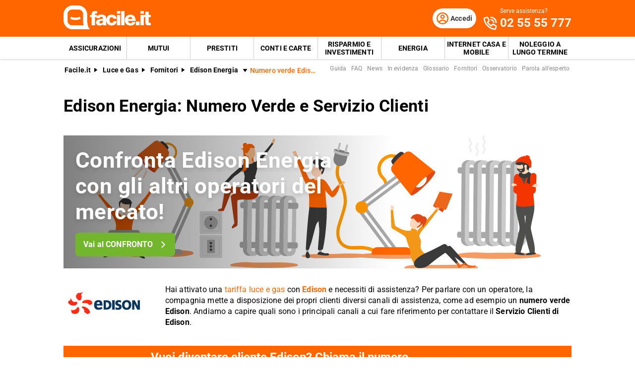

--- FILE ---
content_type: text/html; charset=utf-8
request_url: https://www.facile.it/energia-luce-gas/compagnie/edison/numero-verde-assistenza-clienti.html
body_size: 40079
content:
<!DOCTYPE html><html lang="it" data-critters-container><head><meta charset="utf-8" data-next-head><meta name="theme-color" content="#FF6600" data-next-head><meta name="msapplication-TileColor" content="#FF6600" data-next-head><meta name="viewport" content="width=device-width,initial-scale=1,maximum-scale=5,shrink-to-fit=no" data-next-head><link rel="apple-touch-icon" href="https://res.cloudinary.com/dlhhugvi8/image/upload/facile.it/favicons/apple-touch-icon.png" data-next-head><link rel="icon" type="image/png" href="https://res.cloudinary.com/dlhhugvi8/image/upload/facile.it/favicons/favicon-16x16.png" sizes="16x16" data-next-head><link rel="icon" type="image/png" href="https://res.cloudinary.com/dlhhugvi8/image/upload/facile.it/favicons/favicon-32x32.png" sizes="32x32" data-next-head><link rel="icon" type="image/png" href="https://res.cloudinary.com/dlhhugvi8/image/upload/facile.it/favicons/android-chrome-192x192.png" sizes="192x192" data-next-head><link rel="mask-icon" href="https://res.cloudinary.com/dlhhugvi8/image/upload/facile.it/favicons/safari-pinned-tab.svg" sizes="any" color="#FF6600" data-next-head><meta name="msapplication-TileImage" content="https://res.cloudinary.com/dlhhugvi8/image/upload/facile.it/favicons/mstile-144x144.png" data-next-head><meta name="format-detection" content="telephone=no" data-next-head><meta name="SKYPE_TOOLBAR" content="SKYPE_TOOLBAR_PARSER_COMPATIBLE" data-next-head><title data-next-head>Numero Verde Edison Energia: Servizio Clienti e Contatti | Facile.it</title><link rel="canonical" href="https://www.facile.it/energia-luce-gas/compagnie/edison/numero-verde-assistenza-clienti.html" data-next-head><meta name="description" content=" Il numero verde del servizio clienti Edison Energia da contattare varia a seconda del proprio mercato di appartenenza. Scopri di più su Facile.it." data-next-head><meta name="robots" content="index, follow" data-next-head><meta name="og:locale" content="it_IT" data-next-head><meta name="og:site_name" content="Facile.it" data-next-head><meta name="og:title" content="Numero Verde Edison Energia: Servizio Clienti e Contatti" data-next-head><meta name="og:description" content=" Il numero verde del servizio clienti Edison Energia da contattare varia a seconda del proprio mercato di appartenenza. Scopri di più su Facile.it." data-next-head><meta name="og:image" content="https://res.cloudinary.com/dlhhugvi8/image/upload/v1711373918/facile.it/miscellaneous/facile-sharing-image_mokodb.jpg" data-next-head><meta name="og:type" content="website" data-next-head><meta name="og:updated_time" content="2026-01-19" data-next-head><meta name="og:url" content="https://www.facile.it/energia-luce-gas/compagnie/edison/numero-verde-assistenza-clienti.html" data-next-head><link rel="preload" as="image" imagesrcset="https://res.cloudinary.com/dlhhugvi8/f_auto,q_auto,w_400/rootdomain/logos/fornitori-energia/gas_natural_epx0ze.png?v=1757512243050 400w, https://res.cloudinary.com/dlhhugvi8/f_auto,q_auto,w_650/rootdomain/logos/fornitori-energia/gas_natural_epx0ze.png?v=1757512243050 650w," imagesizes="(max-width: 768px) 400px, 650px" data-next-head><link rel="dns-prefetch" href="https://res.cloudinary.com"><link rel="dns-prefetch" href="https://www.google-analytics.com"><link rel="dns-prefetch" href="https://www.googletagmanager.com"><link rel="preconnect" href="https://res.cloudinary.com"><link rel="preconnect" href="https://www.google-analytics.com"><link rel="preconnect" href="https://www.googletagmanager.com"><link rel="preload" href="/_next/static/media/fa7649605314c38a-s.p.woff2" as="font" type="font/woff2" crossorigin="anonymous" data-next-font="size-adjust"><link rel="preload" href="/_next/static/media/48ee0eb829fd67dc-s.p.woff2" as="font" type="font/woff2" crossorigin="anonymous" data-next-font="size-adjust"><link rel="preload" href="/_next/static/media/4046ec9b7a3cd7ce-s.p.woff2" as="font" type="font/woff2" crossorigin="anonymous" data-next-font="size-adjust"><script defer nomodule src="/_next/static/chunks/polyfills-42372ed130431b0a.js"></script><script defer src="/_next/static/chunks/5470-3b743815b74ad401.js"></script><script defer src="/_next/static/chunks/2604.07276b243e9dd6d7.js"></script><script defer src="/_next/static/chunks/4719-470748573d9f7c7b.js"></script><script defer src="/_next/static/chunks/2797-15f715fd3d88c9cd.js"></script><script defer src="/_next/static/chunks/871.a9af195c099572ed.js"></script><script defer src="/_next/static/chunks/8857.b1b1aab45a42b4c5.js"></script><script defer src="/_next/static/chunks/8981-93d1191fc19c0fce.js"></script><script defer src="/_next/static/chunks/3151.4f481f4790f9007b.js"></script><script defer src="/_next/static/chunks/4753-2b4f867202147dd9.js"></script><script defer src="/_next/static/chunks/9707.71d36fc6d2e9d4fc.js"></script><script defer src="/_next/static/chunks/5465.8595e5f53534c794.js"></script><script defer src="/_next/static/chunks/3010-8b5ffb8b7f27ef8c.js"></script><script defer src="/_next/static/chunks/1481.70149ad3035e3941.js"></script><script defer src="/_next/static/chunks/3437.61614c6f35ba1bc8.js"></script><script defer src="/_next/static/chunks/8131.6cf8c931ad325462.js"></script><script defer src="/_next/static/chunks/8286.bb8f58788d36233c.js"></script><script defer src="/_next/static/chunks/6841.f0f0c24dae780a26.js"></script><script defer src="/_next/static/chunks/4409.4ae83ef2acd697c5.js"></script><script defer src="/_next/static/chunks/2433.daeaba2f57b74b2b.js"></script><script defer src="/_next/static/chunks/2571.bbd883d681718616.js"></script><script defer src="/_next/static/chunks/5064.2c694e1043056e60.js"></script><script defer src="/_next/static/chunks/9886.5a0669af5320a5cc.js"></script><script defer src="/_next/static/chunks/8128.a6c1aa74f6c642d9.js"></script><script defer src="/_next/static/chunks/3094.7e37700565a31e61.js"></script><script defer src="/_next/static/chunks/9163.c3810aea6f2bb679.js"></script><script defer src="/_next/static/chunks/172.2b299a48ba72e81e.js"></script><script defer src="/_next/static/chunks/5304.740b063745a8541c.js"></script><script defer src="/_next/static/chunks/6013.1a43f76c069723f7.js"></script><script defer src="/_next/static/chunks/4516.f9db2acc3d09fad4.js"></script><script defer src="/_next/static/chunks/2114.a9c2cf11aca33a32.js"></script><script src="/_next/static/chunks/webpack-8a61f65165e0d354.js" defer></script><script src="/_next/static/chunks/framework-5af8a523299ce8b5.js" defer></script><script src="/_next/static/chunks/main-94f1df1077ee56a4.js" defer></script><script src="/_next/static/chunks/pages/_app-9144388e86afff02.js" defer></script><script src="/_next/static/chunks/5988-5d28bbd5201b6f99.js" defer></script><script src="/_next/static/chunks/pages/%5B%5B...slug%5D%5D-203051365d2d7a9b.js" defer></script><script src="/_next/static/xhzN6H2o37zd2B-s9h-4v/_buildManifest.js" defer></script><script src="/_next/static/xhzN6H2o37zd2B-s9h-4v/_ssgManifest.js" defer></script><style>*{margin:0;padding:0;border:0;font-family:inherit;font-size:inherit;line-height:inherit;box-sizing:border-box;-webkit-tap-highlight-color:transparent}._1ry8ku60{list-style:none}._1ry8ku63{font-size:inherit;font-weight:inherit}._1ry8ku64{vertical-align:baseline}._1ry8ku65{border-collapse:collapse;border-spacing:0}._1ry8ku68{font:inherit;background-color:transparent}._1ry8ku69{text-decoration:none;color:inherit}html{line-height:1.15;font-size:16px;-webkit-text-size-adjust:100%}._1ry8ku6b{font-size:var(--_4dujxi6);line-height:var(--_4dujxih);font-family:var(--_4dujxi2);font-weight:var(--_4dujxi7);letter-spacing:var(--_4dujxia);color:var(--_4dujxi4);-webkit-font-smoothing:antialiased;-moz-osx-font-smoothing:grayscale;text-rendering:optimizeLegibility}.yz29ss0{--_4dujxi0:facile-it;--_4dujxi1:facile.it;--_4dujxi2:"Roboto",sans-serif;--_4dujxi3:"Roboto",sans-serif;--_4dujxi4:#000;--_4dujxi5:#FED9BF;--_4dujxi6:16px;--_4dujxi7:400;--_4dujxi8:500;--_4dujxi9:700;--_4dujxia:0em;--_4dujxib:0.005em;--_4dujxic:0.01em;--_4dujxid:0.04em;--_4dujxie:1em;--_4dujxif:4.99em;--_4dujxig:1;--_4dujxih:1.15;--_4dujxii:1.2;--_4dujxij:1.3;--_4dujxik:1.4;--_4dujxil:2;--_4dujxim:1024px;--_4dujxin:280px;--_4dujxio:4px;--_4dujxip:4px;--_4dujxiq:8px;--_4dujxir:16px;--_4dujxis:24px;--_4dujxit:1px;--_4dujxiu:2px;--_4dujxiv:rgba(255,255,255,0.9);--_4dujxiw:rgba(58,58,58,0.6);--_4dujxix:#E27700;--_4dujxiy:#FF9900;--_4dujxiz:#FFC05C;--_4dujxi10:#FFF4E0;--_4dujxi11:rgba(251,224,181,0.84);--_4dujxi12:#549116;--_4dujxi13:#71B62C;--_4dujxi14:#BEE19A;--_4dujxi15:#F1F9E9;--_4dujxi16:rgba(237,245,229,0.78);--_4dujxi17:#154F8A;--_4dujxi18:#0E83CD;--_4dujxi19:#8BC7ED;--_4dujxi1a:#E6F3FC;--_4dujxi1b:rgba(226,239,248,0.78);--_4dujxi1c:#C2212E;--_4dujxi1d:#FF0000;--_4dujxi1e:#FFE6E6;--_4dujxi1f:rgba(251,226,226,0.78);--_4dujxi1g:#998000;--_4dujxi1h:#F3C510;--_4dujxi1i:#FEF0BA;--_4dujxi1j:#FFFAE6;--_4dujxi1k:rgba(254,246,214,0.68);--_4dujxi1l:#EAEAEA;--_4dujxi1m:#F2F2F2;--_4dujxi1n:#F8F8F8;--_4dujxi1o:#CCDAE2;--_4dujxi1p:#ECF1F4;--_4dujxi1q:#000;--_4dujxi1r:#FFF;--_4dujxi1s:rgba(255,255,255,0.2);--_4dujxi1t:rgba(255,255,255,0.5);--_4dujxi1u:#3A3A3A;--_4dujxi1v:#505050;--_4dujxi1w:#888888;--_4dujxi1x:#AAAAAA;--_4dujxi1y:#CCCCCC;--_4dujxi1z:rgba(58,58,58,0.6);--_4dujxi20:rgba(136,136,136,0.18);--_4dujxi21:rgba(228,228,228,0.5);--_4dujxi22:transparent;--_4dujxi23:#841623;--_4dujxi24:#A54552;--_4dujxi25:#C37783;--_4dujxi26:#DEADB6;--_4dujxi27:#F5E6E8;--_4dujxi28:#BB4118;--_4dujxi29:#E34713;--_4dujxi2a:#FF6600;--_4dujxi2b:#FED9BF;--_4dujxi2c:#FFEEE0;--_4dujxi2d:#549116;--_4dujxi2e:#71B62C;--_4dujxi2f:#BEE19A;--_4dujxi2g:#F1F9E9;--_4dujxi2h:#E34713;--_4dujxi2i:0px;--_4dujxi2j:2px;--_4dujxi2k:4px;--_4dujxi2l:8px;--_4dujxi2m:12px;--_4dujxi2n:16px;--_4dujxi2o:24px;--_4dujxi2p:32px;--_4dujxi2q:40px;--_4dujxi2r:48px;--_4dujxi2s:56px;--_4dujxi2t:64px;--_4dujxi2u:72px;--_4dujxi2v:80px;--_4dujxi2w:0px 1px 2px rgba(0,0,0,0.1);--_4dujxi2x:0px 1px 4px rgba(0,0,0,0.2);--_4dujxi2y:0px 3px 6px rgba(0,0,0,0.16);--_4dujxi2z:0px 4px 8px rgba(0,0,0,0.14);--_4dujxi30:1px 4px 8px rgba(0,0,0,0.05),0px 10px 16px rgba(0,0,0,0.08);--_4dujxi31:2px 4px 8px rgba(0,0,0,0.06),2px 14px 24px rgba(0,0,0,0.1);--_4dujxi32:0px 0px 0px 3px rgba(228,228,228,0.5);--_4dujxi33:0px 0px 0px 3px rgba(237,245,229,0.78);--_4dujxi34:0px 0px 0px 3px rgba(251,226,226,0.78);--_4dujxi35:0px 0px 0px 3px rgba(226,239,248,0.78);--_4dujxi36:0px 0px 0px 3px rgba(251,224,181,0.84);--_4dujxi37:0px 0px 0px 3px rgba(237,245,229,0.78);--_4dujxi38:all 0.5s ease;--_4dujxi39:all 0.3s ease}.tiotkc8{border:var(--tiotkc4)}.tiotkcc{border-width:var(--tiotkc0)}@media screen and (min-width:992px){.tiotkcb{border:var(--tiotkc7)}.tiotkcf{border-width:var(--tiotkc3)}}._1yfq9ya0{overflow:hidden}._1yfq9ya3{overflow:auto}._1yfq9ya7{overflow-x:auto}._1yfq9ya9{overflow-wrap:anywhere}._1yfq9yaa{overflow-wrap:break-word}._1yfq9yab{-webkit-user-select:none;-moz-user-select:none;user-select:none}._1yfq9yaf{z-index:1}._1yfq9yai{cursor:pointer}._1yfq9yam{top:0}._1yfq9yao{left:0}._1yfq9yap{right:0}._1yfq9yaq{min-width:0}._1yfq9yar{transition:var(--_4dujxi38)}._1yfq9yas{transition:var(--_4dujxi39)}._1yfq9yat{text-transform:none}._1yfq9yav{text-transform:uppercase}._1yfq9yax{font-weight:var(--_4dujxi7)}._1yfq9yay{font-weight:var(--_4dujxi8)}._1yfq9yaz{font-weight:var(--_4dujxi9)}._1yfq9ya11{font-family:var(--_4dujxi3)}._1yfq9ya14{text-decoration:underline}._1yfq9ya18{letter-spacing:var(--_4dujxia)}._1yfq9ya19{letter-spacing:var(--_4dujxib)}._1yfq9ya1a{letter-spacing:var(--_4dujxic)}._1yfq9ya1g{white-space:nowrap}._1yfq9ya1h{text-overflow:ellipsis}._1yfq9ya1m{text-shadow:var(--_4dujxi2z)}._1yfq9ya1v{display:block}._1yfq9ya1z{display:inline}._1yfq9ya23{display:none}._1yfq9ya27{display:inline-block}._1yfq9ya2b{display:flex}._1yfq9ya2f{display:inline-flex}._1yfq9ya2j{position:relative}._1yfq9ya2n{position:absolute}._1yfq9ya2r{position:fixed}._1yfq9ya2z{border-radius:9999px}._1yfq9ya37{border-radius:var(--_4dujxip)}._1yfq9ya3b{border-radius:var(--_4dujxiq)}._1yfq9ya3n{line-height:var(--_4dujxig)}._1yfq9ya3r{line-height:var(--_4dujxih)}._1yfq9ya3v{line-height:var(--_4dujxii)}._1yfq9ya3z{line-height:var(--_4dujxij)}._1yfq9ya43{line-height:var(--_4dujxik)}._1yfq9ya5j{height:100%}._1yfq9ya5n{height:auto}._1yfq9ya5r{width:50%}._1yfq9ya6z{width:100%}._1yfq9ya7b{padding-top:var(--_4dujxi2j)}._1yfq9ya7f{padding-top:var(--_4dujxi2k)}._1yfq9ya7j{padding-top:var(--_4dujxi2l)}._1yfq9ya7n{padding-top:var(--_4dujxi2m)}._1yfq9ya7r{padding-top:var(--_4dujxi2n)}._1yfq9ya7v{padding-top:var(--_4dujxi2o)}._1yfq9ya8n{padding-bottom:var(--_4dujxi2i)}._1yfq9ya8r{padding-bottom:var(--_4dujxi2j)}._1yfq9ya8v{padding-bottom:var(--_4dujxi2k)}._1yfq9ya8z{padding-bottom:var(--_4dujxi2l)}._1yfq9ya93{padding-bottom:var(--_4dujxi2m)}._1yfq9ya97{padding-bottom:var(--_4dujxi2n)}._1yfq9ya9b{padding-bottom:var(--_4dujxi2o)}._1yfq9ya9f{padding-bottom:var(--_4dujxi2p)}._1yfq9yaa3{padding-right:var(--_4dujxi2i)}._1yfq9yaa7{padding-right:var(--_4dujxi2j)}._1yfq9yaab{padding-right:var(--_4dujxi2k)}._1yfq9yaaf{padding-right:var(--_4dujxi2l)}._1yfq9yaaj{padding-right:var(--_4dujxi2m)}._1yfq9yaan{padding-right:var(--_4dujxi2n)}._1yfq9yaar{padding-right:var(--_4dujxi2o)}._1yfq9yabj{padding-left:var(--_4dujxi2i)}._1yfq9yabn{padding-left:var(--_4dujxi2j)}._1yfq9yabr{padding-left:var(--_4dujxi2k)}._1yfq9yabv{padding-left:var(--_4dujxi2l)}._1yfq9yabz{padding-left:var(--_4dujxi2m)}._1yfq9yac3{padding-left:var(--_4dujxi2n)}._1yfq9yac7{padding-left:var(--_4dujxi2o)}._1yfq9yacz{margin-top:var(--_4dujxi2i)}._1yfq9yad3{margin-top:var(--_4dujxi2j)}._1yfq9yad7{margin-top:var(--_4dujxi2k)}._1yfq9yadf{margin-top:var(--_4dujxi2m)}._1yfq9yadj{margin-top:var(--_4dujxi2n)}._1yfq9yadn{margin-top:var(--_4dujxi2o)}._1yfq9yadr{margin-top:var(--_4dujxi2p)}._1yfq9yadz{margin-top:var(--_4dujxi2r)}._1yfq9yaef{margin-bottom:var(--_4dujxi2i)}._1yfq9yaen{margin-bottom:var(--_4dujxi2k)}._1yfq9yaev{margin-bottom:var(--_4dujxi2m)}._1yfq9yaez{margin-bottom:var(--_4dujxi2n)}._1yfq9yaf3{margin-bottom:var(--_4dujxi2o)}._1yfq9yafv{margin-right:var(--_4dujxi2i)}._1yfq9yafz{margin-right:var(--_4dujxi2j)}._1yfq9yag7{margin-right:var(--_4dujxi2l)}._1yfq9yagb{margin-right:var(--_4dujxi2m)}._1yfq9yagf{margin-right:var(--_4dujxi2n)}._1yfq9yahf{margin-left:var(--_4dujxi2j)}._1yfq9yahj{margin-left:var(--_4dujxi2k)}._1yfq9yahn{margin-left:var(--_4dujxi2l)}._1yfq9yahv{margin-left:var(--_4dujxi2n)}._1yfq9yair{align-items:flex-start}._1yfq9yaiv{align-items:center}._1yfq9yaiz{align-items:flex-end}._1yfq9yaj7{justify-content:flex-start}._1yfq9yajb{justify-content:center}._1yfq9yajf{justify-content:flex-end}._1yfq9yajj{justify-content:space-between}._1yfq9yajv{flex-direction:row}._1yfq9yajz{flex-direction:row-reverse}._1yfq9yak3{flex-direction:column}._1yfq9yakb{flex-wrap:wrap}._1yfq9yakj{flex-shrink:0}._1yfq9yakn{flex-shrink:1}._1yfq9yakr{flex-grow:0}._1yfq9yakv{flex-grow:1}._1yfq9yal3{flex:1 1}._1yfq9yal7{align-self:stretch}._1yfq9yalj{text-align:left}._1yfq9yaln{text-align:center}._1yfq9yalr{text-align:right}._1yfq9yalz{box-shadow:var(--_4dujxi2w)}._1yfq9yam3{box-shadow:var(--_4dujxi2x)}._1yfq9yam7{box-shadow:var(--_4dujxi2y)}._1yfq9yamj{box-shadow:var(--_4dujxi31)}._1yfq9yanb{font-size:1rem}._1yfq9yanf{font-size:2rem}._1yfq9yanv{font-size:.625rem}._1yfq9yao3{font-size:.75rem}._1yfq9yaob{font-size:.875rem}._1yfq9yaoj{font-size:1.125rem}._1yfq9yaor{font-size:1.375rem}._1yfq9yaov{font-size:1.5rem}._1yfq9yap3{font-size:1.75rem}._1yfq9yaq7{color:var(--_4dujxi17)}._1yfq9yaqr{color:var(--_4dujxi1q)}._1yfq9yaqv{color:var(--_4dujxi1r)}._1yfq9yaqz{color:var(--_4dujxi1u)}._1yfq9yar3{color:var(--_4dujxi1v)}._1yfq9yar7{color:var(--_4dujxi1w)}._1yfq9yarr{color:var(--_4dujxi29)}._1yfq9yarv{color:var(--_4dujxi2a)}._1yfq9yas7{color:var(--_4dujxi2h)}._1yfq9yatj{background:var(--_4dujxi1a)}._1yfq9yauj{background:var(--_4dujxi1p)}._1yfq9yaun{background:var(--_4dujxi1r)}._1yfq9yauv{background:var(--_4dujxi1u)}._1yfq9yauz{background:var(--_4dujxi1v)}._1yfq9yavz{background:var(--_4dujxi2a)}._1yfq9yaw3{background:var(--_4dujxi2b)}._1yfq9yaw7{background:var(--_4dujxi2c)}._1yfq9yawf{background:var(--_4dujxi2e)}@media screen and (min-width:375px){._1yfq9ya1w{display:block}._1yfq9ya24{display:none}._1yfq9ya60{width:66.66666666666666%}._1yfq9yaa4{padding-right:var(--_4dujxi2i)}._1yfq9yaao{padding-right:var(--_4dujxi2n)}._1yfq9yac4{padding-left:var(--_4dujxi2n)}._1yfq9yaoo{font-size:1.25rem}}@media screen and (min-width:768px){._1yfq9ya1x{display:block}._1yfq9ya25{display:none}._1yfq9ya2h{display:inline-flex}._1yfq9ya5t{width:50%}._1yfq9ya6d{width:20%}._1yfq9ya6l{width:60%}._1yfq9ya7h{padding-top:var(--_4dujxi2k)}._1yfq9ya7x{padding-top:var(--_4dujxi2o)}._1yfq9ya9d{padding-bottom:var(--_4dujxi2o)}._1yfq9yaa5{padding-right:var(--_4dujxi2i)}._1yfq9yaap{padding-right:var(--_4dujxi2n)}._1yfq9yaat{padding-right:var(--_4dujxi2o)}._1yfq9yab1{padding-right:var(--_4dujxi2q)}._1yfq9yabl{padding-left:var(--_4dujxi2i)}._1yfq9yac5{padding-left:var(--_4dujxi2n)}._1yfq9yac9{padding-left:var(--_4dujxi2o)}._1yfq9yadl{margin-top:var(--_4dujxi2n)}._1yfq9yaed{margin-top:var(--_4dujxi2v)}._1yfq9yaf5{margin-bottom:var(--_4dujxi2o)}._1yfq9yahp{margin-left:var(--_4dujxi2l)}._1yfq9yaix{align-items:center}._1yfq9yaj9{justify-content:flex-start}._1yfq9yak5{flex-direction:column}._1yfq9yakh{flex-wrap:nowrap}._1yfq9yaox{font-size:1.5rem}._1yfq9yapp{font-size:2.75rem}}@media screen and (min-width:992px){._1yfq9ya1y{display:block}._1yfq9ya26{display:none}._1yfq9ya2e{display:flex}._1yfq9ya5y{width:33.33333333333333%}._1yfq9ya6e{width:20%}._1yfq9ya6i{width:40%}._1yfq9ya6m{width:60%}._1yfq9ya6u{width:16.666666666666664%}._1yfq9ya7a{padding-top:var(--_4dujxi2i)}._1yfq9ya7i{padding-top:var(--_4dujxi2k)}._1yfq9ya7q{padding-top:var(--_4dujxi2m)}._1yfq9ya7u{padding-top:var(--_4dujxi2n)}._1yfq9ya82{padding-top:var(--_4dujxi2p)}._1yfq9ya8q{padding-bottom:var(--_4dujxi2i)}._1yfq9ya8y{padding-bottom:var(--_4dujxi2k)}._1yfq9ya96{padding-bottom:var(--_4dujxi2m)}._1yfq9ya9a{padding-bottom:var(--_4dujxi2n)}._1yfq9ya9e{padding-bottom:var(--_4dujxi2o)}._1yfq9ya9m{padding-bottom:var(--_4dujxi2q)}._1yfq9yaa6{padding-right:var(--_4dujxi2i)}._1yfq9yaai{padding-right:var(--_4dujxi2l)}._1yfq9yaam{padding-right:var(--_4dujxi2m)}._1yfq9yaaq{padding-right:var(--_4dujxi2n)}._1yfq9yab6{padding-right:var(--_4dujxi2r)}._1yfq9yabm{padding-left:var(--_4dujxi2i)}._1yfq9yaby{padding-left:var(--_4dujxi2l)}._1yfq9yac2{padding-left:var(--_4dujxi2m)}._1yfq9yac6{padding-left:var(--_4dujxi2n)}._1yfq9yaca{padding-left:var(--_4dujxi2o)}._1yfq9yaei{margin-bottom:var(--_4dujxi2i)}._1yfq9yafi{margin-bottom:var(--_4dujxi2r)}._1yfq9yafy{margin-right:var(--_4dujxi2i)}._1yfq9yage{margin-right:var(--_4dujxi2m)}._1yfq9yaiy{align-items:center}._1yfq9yajy{flex-direction:row}._1yfq9yalm{text-align:left}._1yfq9yapa{font-size:1.875rem}._1yfq9yape{font-size:2.125rem}._1yfq9yawu{background:none}}._1hiifc0{-o-object-fit:cover;object-fit:cover}._1hiifc1{-o-object-fit:contain;object-fit:contain}._1hiifc3{color:transparent}.bg9pes0{min-width:130px;max-width:130px}.bg9pes2{min-width:88px;max-width:88px;max-height:25px}@media screen and (min-width:992px){.bg9pes0{min-width:176px;max-width:176px;max-height:49px}}._1v8970y0{transition:transform .4s ease;transform-origin:50% 50%}._1v8970y1{transform:rotate(0deg)}._1v8970y7{transform:rotate(270deg)}._1v8970y9{display:flex;justify-content:center;align-items:center}._1v8970yb{width:1rem;height:1rem}._1v8970yc{width:2rem;height:2rem}._1v8970yh{width:1.5rem;height:1.5rem}.__className_9efc83{font-family:roboto,roboto Fallback,sans-serif}._6x7ods0{min-height:100vh}._19mei630:last-child{padding-bottom:var(--_4dujxi2i)}._19mei631{margin-left:auto;margin-right:auto}._19mei632{min-width:var(--_4dujxin);max-width:var(--_4dujxim)}@media screen and (min-width:768px){._19mei631{box-sizing:content-box}}._8zytw30{margin-left:auto;margin-right:auto}._8zytw31{min-width:var(--_4dujxin);max-width:var(--_4dujxim)}@media screen and (min-width:768px){._8zytw30{box-sizing:content-box}}._2husip0{margin-left:calc(var(--_4dujxi2i) * -1)}._2husip1{margin-left:calc(var(--_4dujxi2j) * -1)}._2husip3{margin-left:calc(var(--_4dujxi2l) * -1)}._2husip5{margin-left:calc(var(--_4dujxi2n) * -1)}._2husip1g{margin-top:calc(var(--_4dujxi2i) * -1)}._2husip1h{margin-top:calc(var(--_4dujxi2j) * -1)}._2husip1j{margin-top:calc(var(--_4dujxi2l) * -1)}._2husip1k{margin-top:calc(var(--_4dujxi2m) * -1)}@media screen and (min-width:375px){._2husipd{margin-left:calc(var(--_4dujxi2i) * -1)}._2husip1w{margin-top:calc(var(--_4dujxi2l) * -1)}}@media screen and (min-width:768px){._2husipq{margin-left:calc(var(--_4dujxi2i) * -1)}._2husip29{margin-top:calc(var(--_4dujxi2l) * -1)}}@media screen and (min-width:992px){._2husip16{margin-left:calc(var(--_4dujxi2l) * -1)}._2husip2j{margin-top:calc(var(--_4dujxi2i) * -1)}}@media screen and (min-width:768px){._1iuypra0{text-overflow:ellipsis;white-space:nowrap;overflow:hidden}}.fhxo254:focus-within,.fhxo254:hover{color:var(--fhxo250)}.fhxo25c:focus-within,.fhxo25c:hover{background-color:var(--fhxo258)}.fhxo25o:focus-within,.fhxo25o:hover{border:var(--fhxo25k)}.fhxo25s:focus-within,.fhxo25s:hover{border-width:var(--fhxo25g)}._4xpy122:visited{color:var(--_4dujxi28)}._8u5lrpb{flex-basis:100%}._8u5lrpc{flex-basis:auto}._1m1fuif0:first-child{padding-left:var(--_4dujxi2i)}._1m1fuif1{-webkit-box-decoration-break:clone;box-decoration-break:clone;padding-top:1px}._176qlku3 button{position:relative}._1ypzue64{-webkit-line-clamp:var(--_1ypzue60);line-clamp:var(--_1ypzue60)}._1ypzue68{display:-webkit-box;-webkit-box-orient:vertical}._1ypzue69{padding-bottom:1px}.d1hens0{padding-top:1px;padding-bottom:1px}.d1hens3{min-height:var(--_4dujxi2o)}._1u2vpy0:visited{color:var(--_4dujxi28)}._1u2vpy2{width:-webkit-min-content;width:-moz-min-content;width:min-content;max-width:100%}._1u2vpy3{width:-webkit-max-content;width:-moz-max-content;width:max-content}.l12jji1{min-width:48px;max-width:48px}.l12jji2:before{content:" ";position:absolute;width:1px;height:100%;background-color:var(--_4dujxi1y);top:50%;left:0;transform:translateY(-50%)}._972z2g2{max-width:100%;justify-content:center;align-items:center;position:relative;overflow:hidden}._972z2g2:focus{outline-width:0;outline:none}.q36meh0{height:56px}.q36meh1{height:48px}.q36meh2{height:40px;min-width:40px}.q36meh4{height:40px;min-width:40px}._1au3jq70{max-height:0}@media screen and (min-width:992px){._1au3jq71{max-height:8000px}}._32dg4o0{cursor:pointer}._32dg4o1{border-bottom:var(--_4dujxiu) solid var(--_4dujxi1u)}._32dg4o2{border-bottom:var(--_4dujxit) solid var(--_4dujxi1v)}._32dg4o4{color:var(--_4dujxi1n);height:20px;width:20px}._32dg4o4:before{content:"+";align-items:center;display:flex;font-size:1.25rem;height:100%;justify-content:center;position:relative;transition:transform .3s ease;width:100%}._32dg4o5{right:var(--_4dujxi2n);top:50%;transform:translateY(-50%)}@media screen and (min-width:992px){._32dg4o0{cursor:auto}._32dg4o1,._32dg4o2{border-bottom:none}}._1snopt30{display:inline-block;min-width:98px;max-width:98px;height:15px;position:relative;vertical-align:middle}.vnh3nz1{width:44px;height:24px}@media screen and (min-width:375px){.vnh3nz1{width:50px;height:28px}}._5m0ge30{color:var(--_4dujxi1n)}._1ewy2c60{min-width:32px;max-width:32px;height:33px}._1cpdj2c0:last-child{padding-bottom:var(--_4dujxi2i)}._1jik8c51:last-child{margin-bottom:var(--_4dujxi2i)}._1jik8c52:not(:first-of-type){padding-top:var(--_4dujxi2n)}._1six4wn0{position:fixed;z-index:300}._1six4wn1{height:56px}._1six4wn3{height:56px}._1six4wn4{height:25px}._1six4wn6{background-color:var(--_4dujxi1r);height:1.5px;position:relative;transition:background-color .2s;transition-timing-function:linear;width:1.125rem}._1six4wn6:before{top:-.3rem}._1six4wn6:after,._1six4wn6:before{content:" ";background-color:var(--_4dujxi1r);height:1.5px;position:absolute;transition:top .2s,transform .2s;transition-delay:.2s,0s,0s;transition-timing-function:linear;width:1.125rem}._1six4wn6:after{top:.3rem}@media screen and (min-width:992px){._1six4wn0{position:static;z-index:auto}._1six4wn1{height:74px}._1six4wn3{display:none}}._9u3aof0{order:1}._9u3aof1{order:2}._1fb5i851{height:45px}._1fb5i851:hover{background-color:var(--_4dujxi28)}._1fb5i851:hover{color:var(--_4dujxi1r)}._1fb5i851:last-child{margin-right:0}._1fb5i853{min-width:229px}._1fb5i855{font-weight:var(--_4dujxi9);padding:var(--_4dujxi2n);padding-bottom:0;text-transform:uppercase}._1fb5i857{min-width:1.5rem}._1fb5i858{min-height:1.5rem;font-size:1.0625rem}._1fb5i858:hover{background-color:var(--_4dujxi2c);color:var(--_4dujxi29)}._1fb5i858:after{content:"»";margin-left:var(--_4dujxi2k)}._1fb5i85d{z-index:950;top:56px}._1fb5i85d{height:100vh;padding-bottom:200px;width:90vw;transform:translateX(-105%)}._1fb5i85e{border-bottom:1px solid rgba(255,255,255,.2)}@media screen and (min-width:992px){._1fb5i853:not(:last-of-type){border-right:var(--_4dujxit) solid var(--_4dujxi1y)}._1fb5i855{font-weight:var(--_4dujxi7);padding:var(--_4dujxi2m);text-transform:none;display:inline-block;width:50%}._1fb5i858{font-size:.8125rem;white-space:nowrap}._1fb5i85a{white-space:unset;width:230px}}.xf9tqm2{background-image:var(--xf9tqm0);background-position:50%;background-repeat:space;background-size:cover;min-height:158px}.xf9tqm3:before{content:"";position:absolute;left:0;right:0;top:0;bottom:0;background:linear-gradient(90deg,rgba(0,0,0,.5),rgba(255,255,255,0) 65%)}@media screen and (min-width:768px){.xf9tqm2{background-image:var(--xf9tqm1);min-height:200px}}._1d4gko30{margin-bottom:calc(var(--_4dujxi2n) * -1)}._1d4gko30:after{content:"";clear:both;display:table}@media screen and (min-width:768px){._1d4gko31{float:left}._1d4gko32{max-height:225px!important}}._9k38ce0{color:white}._1u0gt9a1{position:fixed;z-index:250;box-shadow:0 -5px 22px rgba(0,0,0,.15);bottom:0;left:0;right:0;transform:translateY(100%);transition:var(--_4dujxi39);visibility:hidden;opacity:0}._101m9q20{display:grid}._101m9q21{grid-template-columns:-webkit-max-content auto;grid-template-columns:max-content auto}._101m9q27{grid-column:1/span 2;opacity:0}@media screen and (min-width:768px){._101m9q27{opacity:1;margin-top:6px;margin-bottom:2px}}._1dtjtye0{max-width:280px}._1jjqfq84{max-width:120px}._1mfwqz40{max-width:50%;margin-left:auto}.q1gb4l6{margin-top:calc(var(--_4dujxi2m) * -1)}@media screen and (min-width:768px){.q1gb4l0{max-width:57%}.q1gb4l1{width:18%;max-width:18%}.q1gb4l3{width:calc(156px + var(--_4dujxi2n));max-width:calc(156px + var(--_4dujxi2n))}}._1245t3r0{min-width:100%;scrollbar-width:none;scroll-behavior:smooth}._1245t3r0::-webkit-scrollbar{display:none}.sx8tge2{margin-top:calc(var(--_4dujxi2m) * -1)}._1q5mih30{min-width:245px}._1q5mih30:hover{transform:translateY(-12px);box-shadow:var(--_4dujxi2z)}._1q5mih31{height:180px}._1q5mih32{transition:var(--_4dujxi38)}._1q5mih30:hover ._1q5mih32{transform:scale(1.2)}._1q5mih33{background-color:rgba(0,0,0,.3);top:180px;transform:translateY(-100%)}._1q5mih34{min-height:calc(var(--_4dujxig) * 3 * 1em)}@media screen and (min-width:992px){._1q5mih30{width:calc(25% - 27px);min-width:calc(25% - 27px)}._1q5mih30:not(:last-of-type){margin-right:36px}}</style><link rel="stylesheet" href="/_next/static/css/499cd7bde284c63e.css" data-n-g media="print" onload="this.media='all'"><noscript><link rel="stylesheet" href="/_next/static/css/499cd7bde284c63e.css"></noscript><link rel="stylesheet" href="/_next/static/css/bac6472d11a81f21.css" data-n-p media="print" onload="this.media='all'"><noscript><link rel="stylesheet" href="/_next/static/css/bac6472d11a81f21.css"></noscript><link rel="stylesheet" href="/_next/static/css/af428e21eac8c809.css" media="print" onload="this.media='all'"><noscript><link rel="stylesheet" href="/_next/static/css/af428e21eac8c809.css"></noscript><link rel="stylesheet" href="/_next/static/css/3214db4f7df02322.css" media="print" onload="this.media='all'"><noscript><link rel="stylesheet" href="/_next/static/css/3214db4f7df02322.css"></noscript><link rel="stylesheet" href="/_next/static/css/817a87764e97f09b.css" media="print" onload="this.media='all'"><noscript><link rel="stylesheet" href="/_next/static/css/817a87764e97f09b.css"></noscript><link rel="stylesheet" href="/_next/static/css/688933ede556d5e0.css" media="print" onload="this.media='all'"><noscript><link rel="stylesheet" href="/_next/static/css/688933ede556d5e0.css"></noscript><link rel="stylesheet" href="/_next/static/css/d60ed36513f27f85.css" media="print" onload="this.media='all'"><noscript><link rel="stylesheet" href="/_next/static/css/d60ed36513f27f85.css"></noscript><link rel="stylesheet" href="/_next/static/css/a3c86d0a073d88f1.css" media="print" onload="this.media='all'"><noscript><link rel="stylesheet" href="/_next/static/css/a3c86d0a073d88f1.css"></noscript><link rel="stylesheet" href="/_next/static/css/1168afa845959377.css" media="print" onload="this.media='all'"><noscript><link rel="stylesheet" href="/_next/static/css/1168afa845959377.css"></noscript><link rel="stylesheet" href="/_next/static/css/1c3804fc183af8ed.css" media="print" onload="this.media='all'"><noscript><link rel="stylesheet" href="/_next/static/css/1c3804fc183af8ed.css"></noscript><link rel="stylesheet" href="/_next/static/css/ee022ca8567da20e.css" media="print" onload="this.media='all'"><noscript><link rel="stylesheet" href="/_next/static/css/ee022ca8567da20e.css"></noscript><link rel="stylesheet" href="/_next/static/css/448a5120e387bf95.css" media="print" onload="this.media='all'"><noscript><link rel="stylesheet" href="/_next/static/css/448a5120e387bf95.css"></noscript><link rel="stylesheet" href="/_next/static/css/93616e5092ee5289.css" media="print" onload="this.media='all'"><noscript><link rel="stylesheet" href="/_next/static/css/93616e5092ee5289.css"></noscript><link rel="stylesheet" href="/_next/static/css/9dcef16e66160cc3.css" media="print" onload="this.media='all'"><noscript><link rel="stylesheet" href="/_next/static/css/9dcef16e66160cc3.css"></noscript><link rel="stylesheet" href="/_next/static/css/7d5edd419126fe57.css" media="print" onload="this.media='all'"><noscript><link rel="stylesheet" href="/_next/static/css/7d5edd419126fe57.css"></noscript><link rel="stylesheet" href="/_next/static/css/4ab440293d23b487.css" media="print" onload="this.media='all'"><noscript><link rel="stylesheet" href="/_next/static/css/4ab440293d23b487.css"></noscript><link rel="stylesheet" href="/_next/static/css/84c98c67678dde76.css" media="print" onload="this.media='all'"><noscript><link rel="stylesheet" href="/_next/static/css/84c98c67678dde76.css"></noscript><link rel="stylesheet" href="/_next/static/css/5dbfa89903ad52e1.css" media="print" onload="this.media='all'"><noscript><link rel="stylesheet" href="/_next/static/css/5dbfa89903ad52e1.css"></noscript><link rel="stylesheet" href="/_next/static/css/063b2ddc0ecff24c.css" media="print" onload="this.media='all'"><noscript><link rel="stylesheet" href="/_next/static/css/063b2ddc0ecff24c.css"></noscript><link rel="stylesheet" href="/_next/static/css/0c57c9e3c04363bd.css" media="print" onload="this.media='all'"><noscript><link rel="stylesheet" href="/_next/static/css/0c57c9e3c04363bd.css"></noscript><link rel="stylesheet" href="/_next/static/css/cb6fcea509c93eb5.css" media="print" onload="this.media='all'"><noscript><link rel="stylesheet" href="/_next/static/css/cb6fcea509c93eb5.css"></noscript><link rel="stylesheet" href="/_next/static/css/8ae0a38caaeccdf0.css" media="print" onload="this.media='all'"><noscript><link rel="stylesheet" href="/_next/static/css/8ae0a38caaeccdf0.css"></noscript><link rel="stylesheet" href="/_next/static/css/a9b7bcd8a7b5d075.css" media="print" onload="this.media='all'"><noscript><link rel="stylesheet" href="/_next/static/css/a9b7bcd8a7b5d075.css"></noscript><link rel="stylesheet" href="/_next/static/css/884bd07288e6a892.css" media="print" onload="this.media='all'"><noscript><link rel="stylesheet" href="/_next/static/css/884bd07288e6a892.css"></noscript><link rel="stylesheet" href="/_next/static/css/6929ac7b07ac0b6c.css" media="print" onload="this.media='all'"><noscript><link rel="stylesheet" href="/_next/static/css/6929ac7b07ac0b6c.css"></noscript><link rel="stylesheet" href="/_next/static/css/f42779bbc64d5290.css" media="print" onload="this.media='all'"><noscript><link rel="stylesheet" href="/_next/static/css/f42779bbc64d5290.css"></noscript><link rel="stylesheet" href="/_next/static/css/e9392bacb2b9dd3f.css" media="print" onload="this.media='all'"><noscript><link rel="stylesheet" href="/_next/static/css/e9392bacb2b9dd3f.css"></noscript><link rel="stylesheet" href="/_next/static/css/b47912533ed44f5a.css" media="print" onload="this.media='all'"><noscript><link rel="stylesheet" href="/_next/static/css/b47912533ed44f5a.css"></noscript><link rel="stylesheet" href="/_next/static/css/12730f7d1f7ff764.css" media="print" onload="this.media='all'"><noscript><link rel="stylesheet" href="/_next/static/css/12730f7d1f7ff764.css"></noscript><link rel="stylesheet" href="/_next/static/css/91738753b5817219.css" media="print" onload="this.media='all'"><noscript><link rel="stylesheet" href="/_next/static/css/91738753b5817219.css"></noscript><link rel="stylesheet" href="/_next/static/css/4322a290cf03bfdb.css" media="print" onload="this.media='all'"><noscript><link rel="stylesheet" href="/_next/static/css/4322a290cf03bfdb.css"></noscript><link rel="stylesheet" href="/_next/static/css/059a548d58af8249.css" media="print" onload="this.media='all'"><noscript><link rel="stylesheet" href="/_next/static/css/059a548d58af8249.css"></noscript><link rel="stylesheet" href="/_next/static/css/4b7969b321728dd2.css" media="print" onload="this.media='all'"><noscript><link rel="stylesheet" href="/_next/static/css/4b7969b321728dd2.css"></noscript><link rel="stylesheet" href="/_next/static/css/7e2219b30e9a2772.css" media="print" onload="this.media='all'"><noscript><link rel="stylesheet" href="/_next/static/css/7e2219b30e9a2772.css"></noscript><link rel="stylesheet" href="/_next/static/css/2345514918dcc342.css" media="print" onload="this.media='all'"><noscript><link rel="stylesheet" href="/_next/static/css/2345514918dcc342.css"></noscript><link rel="stylesheet" href="/_next/static/css/4e5ed900cefb1251.css" media="print" onload="this.media='all'"><noscript><link rel="stylesheet" href="/_next/static/css/4e5ed900cefb1251.css"></noscript><link rel="stylesheet" href="/_next/static/css/eeb7f9cb3168634e.css" media="print" onload="this.media='all'"><noscript><link rel="stylesheet" href="/_next/static/css/eeb7f9cb3168634e.css"></noscript><link rel="stylesheet" href="/_next/static/css/b90343662c06da67.css" media="print" onload="this.media='all'"><noscript><link rel="stylesheet" href="/_next/static/css/b90343662c06da67.css"></noscript><link rel="stylesheet" href="/_next/static/css/ace3f21e87510e6e.css" media="print" onload="this.media='all'"><noscript><link rel="stylesheet" href="/_next/static/css/ace3f21e87510e6e.css"></noscript><link rel="stylesheet" href="/_next/static/css/1791b40426d3fc14.css" media="print" onload="this.media='all'"><noscript><link rel="stylesheet" href="/_next/static/css/1791b40426d3fc14.css"></noscript><link rel="stylesheet" href="/_next/static/css/cbfcef3338f57ed1.css" media="print" onload="this.media='all'"><noscript><link rel="stylesheet" href="/_next/static/css/cbfcef3338f57ed1.css"></noscript><link rel="stylesheet" href="/_next/static/css/23c4dba31022c494.css" media="print" onload="this.media='all'"><noscript><link rel="stylesheet" href="/_next/static/css/23c4dba31022c494.css"></noscript><link rel="stylesheet" href="/_next/static/css/f16a7d81594eacea.css" media="print" onload="this.media='all'"><noscript><link rel="stylesheet" href="/_next/static/css/f16a7d81594eacea.css"></noscript><link rel="stylesheet" href="/_next/static/css/e62fe19e54c76084.css" media="print" onload="this.media='all'"><noscript><link rel="stylesheet" href="/_next/static/css/e62fe19e54c76084.css"></noscript><link rel="stylesheet" href="/_next/static/css/6f9c75bb248665b4.css" media="print" onload="this.media='all'"><noscript><link rel="stylesheet" href="/_next/static/css/6f9c75bb248665b4.css"></noscript><link rel="stylesheet" href="/_next/static/css/9d06deb93770b4c6.css" media="print" onload="this.media='all'"><noscript><link rel="stylesheet" href="/_next/static/css/9d06deb93770b4c6.css"></noscript><link rel="stylesheet" href="/_next/static/css/9805e28cf38f09fe.css" media="print" onload="this.media='all'"><noscript><link rel="stylesheet" href="/_next/static/css/9805e28cf38f09fe.css"></noscript><noscript data-n-css></noscript><meta name="sentry-trace" content="6ee94f94091340dc6d461615b327e9ae-d5b7f08b844642a2-1"><meta name="baggage" content="sentry-environment=production,sentry-release=td%401.0.0,sentry-public_key=7d8dd99cdb9263417391d9c93c96c507,sentry-trace_id=6ee94f94091340dc6d461615b327e9ae,sentry-org_id=370555,sentry-transaction=GET%20%2Fenergia-luce-gas%2Fcompagnie%2Fedison%2Fnumero-verde-assistenza-clienti.html,sentry-sampled=true,sentry-sample_rand=0.11973020470613793,sentry-sample_rate=1"></head><body><div id="__next"><div class="yz29ss0 _1ry8ku6b"><div class="__className_9efc83"><div class="_1yfq9ya2b _1yfq9yak3 _6x7ods0"><!--$--><!--/$--><header data-i="HeaderContainer" class="_1yfq9ya2b _1yfq9yak3"><div data-i="Menu" class="_9u3aof1"><div class="_1yfq9yaqr _1yfq9yaun _1yfq9ya23 _1yfq9ya24 _1yfq9ya25 _1yfq9ya1y _1yfq9yam3"><div class="_1yfq9yabj _1yfq9yac5 _1yfq9yaa3 _1yfq9yaap _8zytw30 _8zytw31"><nav class="_1yfq9yaqr _1yfq9yaun _1yfq9ya2b"><div class="_1yfq9yaqr _1yfq9yaun _1yfq9ya2j _1yfq9yal3 _1yfq9yas _1yfq9yai _1yfq9ya2b _1fb5i851"><a href="/assicurazioni.html" class="_1ry8ku69 _1yfq9yabr _1yfq9yaab _1yfq9yaob _1yfq9ya3r _1yfq9ya1a _1yfq9ya2b _1yfq9ya6z _1yfq9ya5j _1yfq9yajb _1yfq9yaiv _1yfq9yaln _1yfq9yaz _1yfq9yav">Assicurazioni</a></div><div style="--tiotkc4:solid #CCCCCC;--tiotkc0:0 0 0 1px" class="_1yfq9yaqr _1yfq9yaun _1yfq9ya2j _1yfq9yal3 _1yfq9yas _1yfq9yai _1yfq9ya2b _1fb5i851 tiotkc8 tiotkcc"><a href="/mutui.html" class="_1ry8ku69 _1yfq9yabr _1yfq9yaab _1yfq9yaob _1yfq9ya3r _1yfq9ya1a _1yfq9ya2b _1yfq9ya6z _1yfq9ya5j _1yfq9yajb _1yfq9yaiv _1yfq9yaln _1yfq9yaz _1yfq9yav">Mutui</a></div><div style="--tiotkc4:solid #CCCCCC;--tiotkc0:0 0 0 1px" class="_1yfq9yaqr _1yfq9yaun _1yfq9ya2j _1yfq9yal3 _1yfq9yas _1yfq9yai _1yfq9ya2b _1fb5i851 tiotkc8 tiotkcc"><a href="/prestiti.html" class="_1ry8ku69 _1yfq9yabr _1yfq9yaab _1yfq9yaob _1yfq9ya3r _1yfq9ya1a _1yfq9ya2b _1yfq9ya6z _1yfq9ya5j _1yfq9yajb _1yfq9yaiv _1yfq9yaln _1yfq9yaz _1yfq9yav">Prestiti</a></div><div style="--tiotkc4:solid #CCCCCC;--tiotkc0:0 0 0 1px" class="_1yfq9yaqr _1yfq9yaun _1yfq9ya2j _1yfq9yal3 _1yfq9yas _1yfq9yai _1yfq9ya2b _1fb5i851 tiotkc8 tiotkcc"><a href="/conti.html" class="_1ry8ku69 _1yfq9yabr _1yfq9yaab _1yfq9yaob _1yfq9ya3r _1yfq9ya1a _1yfq9ya2b _1yfq9ya6z _1yfq9ya5j _1yfq9yajb _1yfq9yaiv _1yfq9yaln _1yfq9yaz _1yfq9yav">Conti e Carte</a></div><div style="--tiotkc4:solid #CCCCCC;--tiotkc0:0 0 0 1px" class="_1yfq9yaqr _1yfq9yaun _1yfq9ya2j _1yfq9yal3 _1yfq9yas _1yfq9yai _1yfq9ya2b _1fb5i851 tiotkc8 tiotkcc"><a href="/investimenti.html" class="_1ry8ku69 _1yfq9yabr _1yfq9yaab _1yfq9yaob _1yfq9ya3r _1yfq9ya1a _1yfq9ya2b _1yfq9ya6z _1yfq9ya5j _1yfq9yajb _1yfq9yaiv _1yfq9yaln _1yfq9yaz _1yfq9yav">Risparmio e Investimenti</a></div><div style="--tiotkc4:solid #CCCCCC;--tiotkc0:0 0 0 1px" class="_1yfq9yaqr _1yfq9yaun _1yfq9ya2j _1yfq9yal3 _1yfq9yas _1yfq9yai _1yfq9ya2b _1fb5i851 tiotkc8 tiotkcc"><a href="/energia.html" class="_1ry8ku69 _1yfq9yabr _1yfq9yaab _1yfq9yaob _1yfq9ya3r _1yfq9ya1a _1yfq9ya2b _1yfq9ya6z _1yfq9ya5j _1yfq9yajb _1yfq9yaiv _1yfq9yaln _1yfq9yaz _1yfq9yav">Energia</a></div><div style="--tiotkc4:solid #CCCCCC;--tiotkc0:0 0 0 1px" class="_1yfq9yaqr _1yfq9yaun _1yfq9ya2j _1yfq9yal3 _1yfq9yas _1yfq9yai _1yfq9ya2b _1fb5i851 tiotkc8 tiotkcc"><a class="_1ry8ku69 _1yfq9yabr _1yfq9yaab _1yfq9yaob _1yfq9ya3r _1yfq9ya1a _1yfq9ya2b _1yfq9ya6z _1yfq9ya5j _1yfq9yajb _1yfq9yaiv _1yfq9yaln _1yfq9yaz _1yfq9yav">Internet Casa e Mobile</a></div><div style="--tiotkc4:solid #CCCCCC;--tiotkc0:0 0 0 1px" class="_1yfq9yaqr _1yfq9yaun _1yfq9ya2j _1yfq9yal3 _1yfq9yas _1yfq9yai _1yfq9ya2b _1fb5i851 tiotkc8 tiotkcc"><a href="/noleggio-lungo-termine.html" class="_1ry8ku69 _1yfq9yabr _1yfq9yaab _1yfq9yaob _1yfq9ya3r _1yfq9ya1a _1yfq9ya2b _1yfq9ya6z _1yfq9ya5j _1yfq9yajb _1yfq9yaiv _1yfq9yaln _1yfq9yaz _1yfq9yav">Noleggio a lungo termine</a></div></nav></div></div><div class="_1yfq9ya1v _1yfq9ya1w _1yfq9ya1x _1yfq9ya26"><div class="_1yfq9ya2j"><nav class="_1yfq9yaqr _1yfq9yaun _1yfq9yamj _1yfq9yao _1yfq9ya3 _1yfq9ya2r _1yfq9yas _1fb5i85d"><div class="_1yfq9ya7n _1yfq9ya93 _1yfq9yac3 _1yfq9yaan _1yfq9yaqr _1yfq9yaun _1yfq9yaiv _1yfq9yai _1yfq9ya2b _1yfq9yajj _1yfq9yaoj _1yfq9yaz _1yfq9yav _1fb5i85e"><a class="_1ry8ku69" href="/">Home Page</a></div><div><div class="_1yfq9ya7n _1yfq9ya93 _1yfq9yac3 _1yfq9yaan _1yfq9yaqr _1yfq9yaun _1yfq9yaiv _1yfq9yai _1yfq9ya2b _1yfq9yajj _1yfq9yaoj _1yfq9yaz _1yfq9yav _1fb5i85e"><a class="_1ry8ku69" href="/assicurazioni.html">Assicurazioni</a></div></div><div class="_1yfq9yar _1yfq9ya0 _1au3jq70"><a href="/assicurazioni.html" class="_1ry8ku69 _1yfq9ya7r _1yfq9ya7q _1yfq9ya97 _1yfq9ya96 _1yfq9yac3 _1yfq9yac2 _1yfq9yaan _1yfq9yaam _1yfq9ya2b _1yfq9yaiv _1fb5i858 _1fb5i85a">Tutte le assicurazioni online</a><div class="_1yfq9yaqr _1yfq9yaun _1yfq9yalj _1fb5i853"><span class="_1yfq9yarr _1yfq9ya1v _1yfq9ya1g _1fb5i855">Per i veicoli</span><ul class="_1ry8ku60"><li><a href="/assicurazioni-auto.html" class="_1ry8ku69 _1yfq9ya7r _1yfq9ya7i _1yfq9ya97 _1yfq9ya8y _1yfq9yac3 _1yfq9yac2 _1yfq9yaan _1yfq9yaam _1yfq9ya2b _1yfq9yaiv _1fb5i858"><span class="_1yfq9yaaj _1yfq9ya27 _1fb5i857"></span>Assicurazione Auto</a></li><li><a href="/assicurazioni-moto.html" class="_1ry8ku69 _1yfq9ya7r _1yfq9ya7i _1yfq9ya97 _1yfq9ya8y _1yfq9yac3 _1yfq9yac2 _1yfq9yaan _1yfq9yaam _1yfq9ya2b _1yfq9yaiv _1fb5i858"><span class="_1yfq9yaaj _1yfq9ya27 _1fb5i857"></span>Assicurazione Moto</a></li><li><a href="/assicurazioni-ciclomotore.html" class="_1ry8ku69 _1yfq9ya7r _1yfq9ya7i _1yfq9ya97 _1yfq9ya8y _1yfq9yac3 _1yfq9yac2 _1yfq9yaan _1yfq9yaam _1yfq9ya2b _1yfq9yaiv _1fb5i858"><span class="_1yfq9yaaj _1yfq9ya27 _1fb5i857"></span>Assicurazione Ciclomotore</a></li><li><a href="/assicurazioni-autocarro.html" class="_1ry8ku69 _1yfq9ya7r _1yfq9ya7i _1yfq9ya97 _1yfq9ya8y _1yfq9yac3 _1yfq9yac2 _1yfq9yaan _1yfq9yaam _1yfq9ya2b _1yfq9yaiv _1fb5i858"><span class="_1yfq9yaaj _1yfq9ya27 _1fb5i857"></span>Assicurazione Autocarro</a></li><li><a href="/assicurazioni-gadget/bicicletta.html" class="_1ry8ku69 _1yfq9ya7r _1yfq9ya7i _1yfq9ya97 _1yfq9ya8y _1yfq9yac3 _1yfq9yac2 _1yfq9yaan _1yfq9yaam _1yfq9ya2b _1yfq9yaiv _1fb5i858"><span class="_1yfq9yaaj _1yfq9ya27 _1fb5i857"></span>Assicurazione Bicicletta</a></li><li><a href="/assicurazioni-monopattino.html" class="_1ry8ku69 _1yfq9ya7r _1yfq9ya7i _1yfq9ya97 _1yfq9ya8y _1yfq9yac3 _1yfq9yac2 _1yfq9yaan _1yfq9yaam _1yfq9ya2b _1yfq9yaiv _1fb5i858"><span class="_1yfq9yaaj _1yfq9ya27 _1fb5i857"></span>Assicurazione Monopattino</a></li></ul></div><div class="_1yfq9yaqr _1yfq9yaun _1yfq9yalj _1fb5i853"><span class="_1yfq9yarr _1yfq9ya1v _1yfq9ya1g _1fb5i855">Per la persona</span><ul class="_1ry8ku60"><li><a href="https://assicurazioneviaggio.facile.it" class="_1ry8ku69 _1yfq9ya7r _1yfq9ya7i _1yfq9ya97 _1yfq9ya8y _1yfq9yac3 _1yfq9yac2 _1yfq9yaan _1yfq9yaam _1yfq9ya2b _1yfq9yaiv _1fb5i858"><span class="_1yfq9yaaj _1yfq9ya27 _1fb5i857"></span>Assicurazione Viaggi</a></li><li><a href="/assicurazione-cane.html" class="_1ry8ku69 _1yfq9ya7r _1yfq9ya7i _1yfq9ya97 _1yfq9ya8y _1yfq9yac3 _1yfq9yac2 _1yfq9yaan _1yfq9yaam _1yfq9ya2b _1yfq9yaiv _1fb5i858"><span class="_1yfq9yaaj _1yfq9ya27 _1fb5i857"></span>Assicurazione Cane e Gatto</a></li><li><a href="/assicurazioni-vita.html" class="_1ry8ku69 _1yfq9ya7r _1yfq9ya7i _1yfq9ya97 _1yfq9ya8y _1yfq9yac3 _1yfq9yac2 _1yfq9yaan _1yfq9yaam _1yfq9ya2b _1yfq9yaiv _1fb5i858"><span class="_1yfq9yaaj _1yfq9ya27 _1fb5i857"></span>Assicurazione Vita</a></li><li><a href="/assicurazioni-infortuni.html" class="_1ry8ku69 _1yfq9ya7r _1yfq9ya7i _1yfq9ya97 _1yfq9ya8y _1yfq9yac3 _1yfq9yac2 _1yfq9yaan _1yfq9yaam _1yfq9ya2b _1yfq9yaiv _1fb5i858"><span class="_1yfq9yaaj _1yfq9ya27 _1fb5i857"></span>Assicurazione Infortuni</a></li><li><a href="/assicurazioni-casa.html" class="_1ry8ku69 _1yfq9ya7r _1yfq9ya7i _1yfq9ya97 _1yfq9ya8y _1yfq9yac3 _1yfq9yac2 _1yfq9yaan _1yfq9yaam _1yfq9ya2b _1yfq9yaiv _1fb5i858"><span class="_1yfq9yaaj _1yfq9ya27 _1fb5i857"></span>Assicurazione Casa</a></li><li><a href="/assicurazione-mutuo.html" class="_1ry8ku69 _1yfq9ya7r _1yfq9ya7i _1yfq9ya97 _1yfq9ya8y _1yfq9yac3 _1yfq9yac2 _1yfq9yaan _1yfq9yaam _1yfq9ya2b _1yfq9yaiv _1fb5i858"><span class="_1yfq9yaaj _1yfq9ya27 _1fb5i857"></span>Assicurazione Mutuo</a></li><li><a href="/assicurazioni-salute.html" class="_1ry8ku69 _1yfq9ya7r _1yfq9ya7i _1yfq9ya97 _1yfq9ya8y _1yfq9yac3 _1yfq9yac2 _1yfq9yaan _1yfq9yaam _1yfq9ya2b _1yfq9yaiv _1fb5i858"><span class="_1yfq9yaaj _1yfq9ya27 _1fb5i857"></span>Assicurazione Salute</a></li></ul></div><div class="_1yfq9yaqr _1yfq9yaun _1yfq9yalj _1fb5i853"><span class="_1yfq9yarr _1yfq9ya1v _1yfq9ya1g _1fb5i855">Per la professione</span><ul class="_1ry8ku60"><li><a href="/assicurazioni-rc-professionale/avvocato.html" class="_1ry8ku69 _1yfq9ya7r _1yfq9ya7i _1yfq9ya97 _1yfq9ya8y _1yfq9yac3 _1yfq9yac2 _1yfq9yaan _1yfq9yaam _1yfq9ya2b _1yfq9yaiv _1fb5i858"><span class="_1yfq9yaaj _1yfq9ya27 _1fb5i857"></span>Avvocato</a></li><li><a href="/assicurazioni-rc-professionale/commercialista.html" class="_1ry8ku69 _1yfq9ya7r _1yfq9ya7i _1yfq9ya97 _1yfq9ya8y _1yfq9yac3 _1yfq9yac2 _1yfq9yaan _1yfq9yaam _1yfq9ya2b _1yfq9yaiv _1fb5i858"><span class="_1yfq9yaaj _1yfq9ya27 _1fb5i857"></span>Commercialista</a></li><li><a href="/assicurazioni-rc-professionale/architetto.html" class="_1ry8ku69 _1yfq9ya7r _1yfq9ya7i _1yfq9ya97 _1yfq9ya8y _1yfq9yac3 _1yfq9yac2 _1yfq9yaan _1yfq9yaam _1yfq9ya2b _1yfq9yaiv _1fb5i858"><span class="_1yfq9yaaj _1yfq9ya27 _1fb5i857"></span>Architetto</a></li><li><a href="/assicurazioni-rc-professionale/geometra.html" class="_1ry8ku69 _1yfq9ya7r _1yfq9ya7i _1yfq9ya97 _1yfq9ya8y _1yfq9yac3 _1yfq9yac2 _1yfq9yaan _1yfq9yaam _1yfq9ya2b _1yfq9yaiv _1fb5i858"><span class="_1yfq9yaaj _1yfq9ya27 _1fb5i857"></span>Geometra</a></li><li><a href="/assicurazioni/assicurazione-calamita-naturali-imprese.html" class="_1ry8ku69 _1yfq9ya7r _1yfq9ya7i _1yfq9ya97 _1yfq9ya8y _1yfq9yac3 _1yfq9yac2 _1yfq9yaan _1yfq9yaam _1yfq9ya2b _1yfq9yaiv _1fb5i858"><span class="_1yfq9yaaj _1yfq9ya27 _1fb5i857"></span>Calamità naturali imprese</a></li><li><a href="/assicurazione-piccole-imprese.html" class="_1ry8ku69 _1yfq9ya7r _1yfq9ya7i _1yfq9ya97 _1yfq9ya8y _1yfq9yac3 _1yfq9yac2 _1yfq9yaan _1yfq9yaam _1yfq9ya2b _1yfq9yaiv _1fb5i858"><span class="_1yfq9yaaj _1yfq9ya27 _1fb5i857"></span>Piccole Imprese</a></li><li><a href="/assicurazioni-rc-professionale.html" class="_1ry8ku69 _1yfq9ya7r _1yfq9ya7i _1yfq9ya97 _1yfq9ya8y _1yfq9yac3 _1yfq9yac2 _1yfq9yaan _1yfq9yaam _1yfq9ya2b _1yfq9yaiv _1fb5i858"><span class="_1yfq9yaaj _1yfq9ya27 _1fb5i857"></span>Altre RC Professionali</a></li></ul></div></div><div><div class="_1yfq9ya7n _1yfq9ya93 _1yfq9yac3 _1yfq9yaan _1yfq9yaqr _1yfq9yaun _1yfq9yaiv _1yfq9yai _1yfq9ya2b _1yfq9yajj _1yfq9yaoj _1yfq9yaz _1yfq9yav _1fb5i85e"><a class="_1ry8ku69" href="/mutui.html">Mutui</a></div></div><div class="_1yfq9yar _1yfq9ya0 _1au3jq70"><a href="/mutui.html" class="_1ry8ku69 _1yfq9ya7r _1yfq9ya7q _1yfq9ya97 _1yfq9ya96 _1yfq9yac3 _1yfq9yac2 _1yfq9yaan _1yfq9yaam _1yfq9ya2b _1yfq9yaiv _1fb5i858">Tutti i mutui online</a><div class="_1yfq9yaqr _1yfq9yaun _1yfq9yalj _1fb5i853"><span class="_1yfq9yarr _1yfq9ya1v _1yfq9ya1g _1fb5i855">Nuovo Mutuo</span><ul class="_1ry8ku60"><li><a href="/mutui/preventivo-mutuo-prima-casa.html" class="_1ry8ku69 _1yfq9ya7r _1yfq9ya7i _1yfq9ya97 _1yfq9ya8y _1yfq9yac3 _1yfq9yac2 _1yfq9yaan _1yfq9yaam _1yfq9ya2b _1yfq9yaiv _1fb5i858"><span class="_1yfq9yaaj _1yfq9ya27 _1fb5i857"></span>Mutuo Prima Casa</a></li><li><a href="/mutui-giovani-under-36.html" class="_1ry8ku69 _1yfq9ya7r _1yfq9ya7i _1yfq9ya97 _1yfq9ya8y _1yfq9yac3 _1yfq9yac2 _1yfq9yaan _1yfq9yaam _1yfq9ya2b _1yfq9yaiv _1fb5i858"><span class="_1yfq9yaaj _1yfq9ya27 _1fb5i857"></span>Mutui Under 36</a></li><li><a href="/mutui-ristrutturazione.html" class="_1ry8ku69 _1yfq9ya7r _1yfq9ya7i _1yfq9ya97 _1yfq9ya8y _1yfq9yac3 _1yfq9yac2 _1yfq9yaan _1yfq9yaam _1yfq9ya2b _1yfq9yaiv _1fb5i858"><span class="_1yfq9yaaj _1yfq9ya27 _1fb5i857"></span>Mutuo Ristrutturazione</a></li><li><a href="/mutui-completamento-costruzione.html" class="_1ry8ku69 _1yfq9ya7r _1yfq9ya7i _1yfq9ya97 _1yfq9ya8y _1yfq9yac3 _1yfq9yac2 _1yfq9yaan _1yfq9yaam _1yfq9ya2b _1yfq9yaiv _1fb5i858"><span class="_1yfq9yaaj _1yfq9ya27 _1fb5i857"></span>Completamento Costruzione</a></li><li><a href="/mutui-liquidita.html" class="_1ry8ku69 _1yfq9ya7r _1yfq9ya7i _1yfq9ya97 _1yfq9ya8y _1yfq9yac3 _1yfq9yac2 _1yfq9yaan _1yfq9yaam _1yfq9ya2b _1yfq9yaiv _1fb5i858"><span class="_1yfq9yaaj _1yfq9ya27 _1fb5i857"></span>Mutuo Liquidità</a></li><li><a href="/mutui-acquisto-case-asta.html" class="_1ry8ku69 _1yfq9ya7r _1yfq9ya7i _1yfq9ya97 _1yfq9ya8y _1yfq9yac3 _1yfq9yac2 _1yfq9yaan _1yfq9yaam _1yfq9ya2b _1yfq9yaiv _1fb5i858"><span class="_1yfq9yaaj _1yfq9ya27 _1fb5i857"></span>Mutuo Asta Giudiziaria</a></li><li><a href="/mutui-green.html" class="_1ry8ku69 _1yfq9ya7r _1yfq9ya7i _1yfq9ya97 _1yfq9ya8y _1yfq9yac3 _1yfq9yac2 _1yfq9yaan _1yfq9yaam _1yfq9ya2b _1yfq9yaiv _1fb5i858"><span class="_1yfq9yaaj _1yfq9ya27 _1fb5i857"></span>Mutui Green</a></li><li><a href="/mutui-bioedilizia.html" class="_1ry8ku69 _1yfq9ya7r _1yfq9ya7i _1yfq9ya97 _1yfq9ya8y _1yfq9yac3 _1yfq9yac2 _1yfq9yaan _1yfq9yaam _1yfq9ya2b _1yfq9yaiv _1fb5i858"><span class="_1yfq9yaaj _1yfq9ya27 _1fb5i857"></span>Mutui Bioedilizia</a></li></ul></div><div class="_1yfq9yaqr _1yfq9yaun _1yfq9yalj _1fb5i853"><span class="_1yfq9yarr _1yfq9ya1v _1yfq9ya1g _1fb5i855">Cambia Mutuo</span><ul class="_1ry8ku60"><li><a href="/mutui-surroga.html" class="_1ry8ku69 _1yfq9ya7r _1yfq9ya7i _1yfq9ya97 _1yfq9ya8y _1yfq9yac3 _1yfq9yac2 _1yfq9yaan _1yfq9yaam _1yfq9ya2b _1yfq9yaiv _1fb5i858"><span class="_1yfq9yaaj _1yfq9ya27 _1fb5i857"></span>Surroga Mutuo</a></li><li><a href="/mutui-sostituzione-liquidita.html" class="_1ry8ku69 _1yfq9ya7r _1yfq9ya7i _1yfq9ya97 _1yfq9ya8y _1yfq9yac3 _1yfq9yac2 _1yfq9yaan _1yfq9yaam _1yfq9ya2b _1yfq9yaiv _1fb5i858"><span class="_1yfq9yaaj _1yfq9ya27 _1fb5i857"></span>Sostituzione + Liquidità</a></li></ul></div></div><div><div class="_1yfq9ya7n _1yfq9ya93 _1yfq9yac3 _1yfq9yaan _1yfq9yaqr _1yfq9yaun _1yfq9yaiv _1yfq9yai _1yfq9ya2b _1yfq9yajj _1yfq9yaoj _1yfq9yaz _1yfq9yav _1fb5i85e"><a class="_1ry8ku69" href="/prestiti.html">Prestiti</a></div></div><div class="_1yfq9yar _1yfq9ya0 _1au3jq70"><a href="/prestiti.html" class="_1ry8ku69 _1yfq9ya7r _1yfq9ya7q _1yfq9ya97 _1yfq9ya96 _1yfq9yac3 _1yfq9yac2 _1yfq9yaan _1yfq9yaam _1yfq9ya2b _1yfq9yaiv _1fb5i858">Tutti i prestiti</a><div class="_1yfq9yaqr _1yfq9yaun _1yfq9yalj _1fb5i853"><span class="_1yfq9yarr _1yfq9ya1v _1yfq9ya1g _1fb5i855">Per la persona</span><ul class="_1ry8ku60"><li><a href="/prestiti-online.html" class="_1ry8ku69 _1yfq9ya7r _1yfq9ya7i _1yfq9ya97 _1yfq9ya8y _1yfq9yac3 _1yfq9yac2 _1yfq9yaan _1yfq9yaam _1yfq9ya2b _1yfq9yaiv _1fb5i858"><span class="_1yfq9yaaj _1yfq9ya27 _1fb5i857"></span>Prestiti Online</a></li><li><a href="/prestiti/preventivo.html" class="_1ry8ku69 _1yfq9ya7r _1yfq9ya7i _1yfq9ya97 _1yfq9ya8y _1yfq9yac3 _1yfq9yac2 _1yfq9yaan _1yfq9yaam _1yfq9ya2b _1yfq9yaiv _1fb5i858"><span class="_1yfq9yaaj _1yfq9ya27 _1fb5i857"></span>Prestiti Personali</a></li><li><a href="/prestiti-cessione-del-quinto.html" class="_1ry8ku69 _1yfq9ya7r _1yfq9ya7i _1yfq9ya97 _1yfq9ya8y _1yfq9yac3 _1yfq9yac2 _1yfq9yaan _1yfq9yaam _1yfq9ya2b _1yfq9yaiv _1fb5i858"><span class="_1yfq9yaaj _1yfq9ya27 _1fb5i857"></span>Cessione del Quinto</a></li><li><a href="/prestiti-auto.html" class="_1ry8ku69 _1yfq9ya7r _1yfq9ya7i _1yfq9ya97 _1yfq9ya8y _1yfq9yac3 _1yfq9yac2 _1yfq9yaan _1yfq9yaam _1yfq9ya2b _1yfq9yaiv _1fb5i858"><span class="_1yfq9yaaj _1yfq9ya27 _1fb5i857"></span>Prestiti Auto</a></li><li><a href="/prestiti-arredamento.html" class="_1ry8ku69 _1yfq9ya7r _1yfq9ya7i _1yfq9ya97 _1yfq9ya8y _1yfq9yac3 _1yfq9yac2 _1yfq9yaan _1yfq9yaam _1yfq9ya2b _1yfq9yaiv _1fb5i858"><span class="_1yfq9yaaj _1yfq9ya27 _1fb5i857"></span>Prestiti Arredamento</a></li><li><a href="/prestiti-consolidamento-debiti.html" class="_1ry8ku69 _1yfq9ya7r _1yfq9ya7i _1yfq9ya97 _1yfq9ya8y _1yfq9yac3 _1yfq9yac2 _1yfq9yaan _1yfq9yaam _1yfq9ya2b _1yfq9yaiv _1fb5i858"><span class="_1yfq9yaaj _1yfq9ya27 _1fb5i857"></span>Consolidamento Debiti</a></li><li><a href="/prestiti-casa.html" class="_1ry8ku69 _1yfq9ya7r _1yfq9ya7i _1yfq9ya97 _1yfq9ya8y _1yfq9yac3 _1yfq9yac2 _1yfq9yaan _1yfq9yaam _1yfq9ya2b _1yfq9yaiv _1fb5i858"><span class="_1yfq9yaaj _1yfq9ya27 _1fb5i857"></span>Prestiti Casa</a></li><li><a href="/prestiti-ristrutturazione.html" class="_1ry8ku69 _1yfq9ya7r _1yfq9ya7i _1yfq9ya97 _1yfq9ya8y _1yfq9yac3 _1yfq9yac2 _1yfq9yaan _1yfq9yaam _1yfq9ya2b _1yfq9yaiv _1fb5i858"><span class="_1yfq9yaaj _1yfq9ya27 _1fb5i857"></span>Prestiti Ristrutturazione</a></li></ul></div><div class="_1yfq9yaqr _1yfq9yaun _1yfq9yalj _1fb5i853"><span class="_1yfq9yarr _1yfq9ya1v _1yfq9ya1g _1fb5i855">Per le imprese</span><ul class="_1ry8ku60"><li><a href="/prestiti-finanza-agevolata.html" class="_1ry8ku69 _1yfq9ya7r _1yfq9ya7i _1yfq9ya97 _1yfq9ya8y _1yfq9yac3 _1yfq9yac2 _1yfq9yaan _1yfq9yaam _1yfq9ya2b _1yfq9yaiv _1fb5i858"><span class="_1yfq9yaaj _1yfq9ya27 _1fb5i857"></span>Finanza agevolata</a></li><li><a href="/prestiti-imprese.html" class="_1ry8ku69 _1yfq9ya7r _1yfq9ya7i _1yfq9ya97 _1yfq9ya8y _1yfq9yac3 _1yfq9yac2 _1yfq9yaan _1yfq9yaam _1yfq9ya2b _1yfq9yaiv _1fb5i858"><span class="_1yfq9yaaj _1yfq9ya27 _1fb5i857"></span>Prestiti Imprese</a></li><li><a href="/prestiti-microcredito.html" class="_1ry8ku69 _1yfq9ya7r _1yfq9ya7i _1yfq9ya97 _1yfq9ya8y _1yfq9yac3 _1yfq9yac2 _1yfq9yaan _1yfq9yaam _1yfq9ya2b _1yfq9yaiv _1fb5i858"><span class="_1yfq9yaaj _1yfq9ya27 _1fb5i857"></span>Prestiti Microcredito</a></li><li><a href="/prestiti-factoring.html" class="_1ry8ku69 _1yfq9ya7r _1yfq9ya7i _1yfq9ya97 _1yfq9ya8y _1yfq9yac3 _1yfq9yac2 _1yfq9yaan _1yfq9yaam _1yfq9ya2b _1yfq9yaiv _1fb5i858"><span class="_1yfq9yaaj _1yfq9ya27 _1fb5i857"></span>Factoring</a></li><li><a href="/prestiti-anticipo-tfs.html" class="_1ry8ku69 _1yfq9ya7r _1yfq9ya7i _1yfq9ya97 _1yfq9ya8y _1yfq9yac3 _1yfq9yac2 _1yfq9yaan _1yfq9yaam _1yfq9ya2b _1yfq9yaiv _1fb5i858"><span class="_1yfq9yaaj _1yfq9ya27 _1fb5i857"></span>Prestiti Anticipo TFS</a></li></ul></div></div><div><div class="_1yfq9ya7n _1yfq9ya93 _1yfq9yac3 _1yfq9yaan _1yfq9yaqr _1yfq9yaun _1yfq9yaiv _1yfq9yai _1yfq9ya2b _1yfq9yajj _1yfq9yaoj _1yfq9yaz _1yfq9yav _1fb5i85e"><a class="_1ry8ku69" href="/conti.html">Conti e Carte</a></div></div><div class="_1yfq9yar _1yfq9ya0 _1au3jq70"><a href="/conti.html" class="_1ry8ku69 _1yfq9ya7r _1yfq9ya7q _1yfq9ya97 _1yfq9ya96 _1yfq9yac3 _1yfq9yac2 _1yfq9yaan _1yfq9yaam _1yfq9ya2b _1yfq9yaiv _1fb5i858 _1fb5i85a">Tutte le offerte delle banche</a><div class="_1yfq9yaqr _1yfq9yaun _1yfq9yalj _1fb5i853"><ul class="_1ry8ku60"><li><a href="/conti-correnti.html" class="_1ry8ku69 _1yfq9ya7r _1yfq9ya7i _1yfq9ya97 _1yfq9ya8y _1yfq9yac3 _1yfq9yac2 _1yfq9yaan _1yfq9yaam _1yfq9ya2b _1yfq9yaiv _1fb5i858"><span class="_1yfq9yaaj _1yfq9ya27 _1fb5i857"></span>Conti Correnti</a></li><li><a href="/conti-deposito.html" class="_1ry8ku69 _1yfq9ya7r _1yfq9ya7i _1yfq9ya97 _1yfq9ya8y _1yfq9yac3 _1yfq9yac2 _1yfq9yaan _1yfq9yaam _1yfq9ya2b _1yfq9yaiv _1fb5i858"><span class="_1yfq9yaaj _1yfq9ya27 _1fb5i857"></span>Conti Deposito</a></li><li><a href="/carta-di-credito.html" class="_1ry8ku69 _1yfq9ya7r _1yfq9ya7i _1yfq9ya97 _1yfq9ya8y _1yfq9yac3 _1yfq9yac2 _1yfq9yaan _1yfq9yaam _1yfq9ya2b _1yfq9yaiv _1fb5i858"><span class="_1yfq9yaaj _1yfq9ya27 _1fb5i857"></span>Carte di Credito</a></li><li><a href="/carta-prepagata-ricaricabile.html" class="_1ry8ku69 _1yfq9ya7r _1yfq9ya7i _1yfq9ya97 _1yfq9ya8y _1yfq9yac3 _1yfq9yac2 _1yfq9yaan _1yfq9yaam _1yfq9ya2b _1yfq9yaiv _1fb5i858"><span class="_1yfq9yaaj _1yfq9ya27 _1fb5i857"></span>Carte Prepagate</a></li><li><a href="/carte-business.html" class="_1ry8ku69 _1yfq9ya7r _1yfq9ya7i _1yfq9ya97 _1yfq9ya8y _1yfq9yac3 _1yfq9yac2 _1yfq9yaan _1yfq9yaam _1yfq9ya2b _1yfq9yaiv _1fb5i858"><span class="_1yfq9yaaj _1yfq9ya27 _1fb5i857"></span>Carte Business</a></li><li><a href="/carta-di-credito/prodotti/carta-di-credito-facile-it.html" class="_1ry8ku69 _1yfq9ya7r _1yfq9ya7i _1yfq9ya97 _1yfq9ya8y _1yfq9yac3 _1yfq9yac2 _1yfq9yaan _1yfq9yaam _1yfq9ya2b _1yfq9yaiv _1fb5i858"><span class="_1yfq9yaaj _1yfq9ya27 _1fb5i857"></span>Carta di Credito Facile.it</a></li></ul></div></div><div><div class="_1yfq9ya7n _1yfq9ya93 _1yfq9yac3 _1yfq9yaan _1yfq9yaqr _1yfq9yaun _1yfq9yaiv _1yfq9yai _1yfq9ya2b _1yfq9yajj _1yfq9yaoj _1yfq9yaz _1yfq9yav _1fb5i85e"><a class="_1ry8ku69" href="/investimenti.html">Risparmio e Investimenti</a></div></div><div class="_1yfq9yar _1yfq9ya0 _1au3jq70"><a href="/investimenti.html" class="_1ry8ku69 _1yfq9ya7r _1yfq9ya7q _1yfq9ya97 _1yfq9ya96 _1yfq9yac3 _1yfq9yac2 _1yfq9yaan _1yfq9yaam _1yfq9ya2b _1yfq9yaiv _1fb5i858 _1fb5i85a">Tutti i prodotti di investimento</a><div class="_1yfq9yaqr _1yfq9yaun _1yfq9yalj _1fb5i853"><ul class="_1ry8ku60"><li><a href="/conti-deposito.html" class="_1ry8ku69 _1yfq9ya7r _1yfq9ya7i _1yfq9ya97 _1yfq9ya8y _1yfq9yac3 _1yfq9yac2 _1yfq9yaan _1yfq9yaam _1yfq9ya2b _1yfq9yaiv _1fb5i858"><span class="_1yfq9yaaj _1yfq9ya27 _1fb5i857"></span>Conti Deposito</a></li><li><a href="/investimenti/fondi-pensione.html" class="_1ry8ku69 _1yfq9ya7r _1yfq9ya7i _1yfq9ya97 _1yfq9ya8y _1yfq9yac3 _1yfq9yac2 _1yfq9yaan _1yfq9yaam _1yfq9ya2b _1yfq9yaiv _1fb5i858"><span class="_1yfq9yaaj _1yfq9ya27 _1fb5i857"></span>Fondi pensione</a></li><li><a href="/investimenti/polizze-ramo-primo.html" class="_1ry8ku69 _1yfq9ya7r _1yfq9ya7i _1yfq9ya97 _1yfq9ya8y _1yfq9yac3 _1yfq9yac2 _1yfq9yaan _1yfq9yaam _1yfq9ya2b _1yfq9yaiv _1fb5i858"><span class="_1yfq9yaaj _1yfq9ya27 _1fb5i857"></span>Investimenti Assicurativi</a></li><li><a href="/investimenti/deposito-titoli.html" class="_1ry8ku69 _1yfq9ya7r _1yfq9ya7i _1yfq9ya97 _1yfq9ya8y _1yfq9yac3 _1yfq9yac2 _1yfq9yaan _1yfq9yaam _1yfq9ya2b _1yfq9yaiv _1fb5i858"><span class="_1yfq9yaaj _1yfq9ya27 _1fb5i857"></span>Deposito Titoli</a></li><li><a href="/trading.html" class="_1ry8ku69 _1yfq9ya7r _1yfq9ya7i _1yfq9ya97 _1yfq9ya8y _1yfq9yac3 _1yfq9yac2 _1yfq9yaan _1yfq9yaam _1yfq9ya2b _1yfq9yaiv _1fb5i858"><span class="_1yfq9yaaj _1yfq9ya27 _1fb5i857"></span>Trading Online</a></li></ul></div></div><div><div class="_1yfq9ya7n _1yfq9ya93 _1yfq9yac3 _1yfq9yaan _1yfq9yaqr _1yfq9yaun _1yfq9yaiv _1yfq9yai _1yfq9ya2b _1yfq9yajj _1yfq9yaoj _1yfq9yaz _1yfq9yav _1fb5i85e"><a class="_1ry8ku69" href="/energia.html">Energia</a></div></div><div class="_1yfq9yar _1yfq9ya0 _1au3jq70"><a href="/energia.html" class="_1ry8ku69 _1yfq9ya7r _1yfq9ya7q _1yfq9ya97 _1yfq9ya96 _1yfq9yac3 _1yfq9yac2 _1yfq9yaan _1yfq9yaam _1yfq9ya2b _1yfq9yaiv _1fb5i858">Tutte le offerte Luce e Gas</a><div class="_1yfq9yaqr _1yfq9yaun _1yfq9yalj _1fb5i853"><span class="_1yfq9yarr _1yfq9ya1v _1yfq9ya1g _1fb5i855">Luce e Gas</span><ul class="_1ry8ku60"><li><a href="/energia-luce-gas.html" class="_1ry8ku69 _1yfq9ya7r _1yfq9ya7i _1yfq9ya97 _1yfq9ya8y _1yfq9yac3 _1yfq9yac2 _1yfq9yaan _1yfq9yaam _1yfq9ya2b _1yfq9yaiv _1fb5i858"><span class="_1yfq9yaaj _1yfq9ya27 _1fb5i857"></span>Offerte Luce e Gas</a></li><li><a href="/energia-elettrica-luce.html" class="_1ry8ku69 _1yfq9ya7r _1yfq9ya7i _1yfq9ya97 _1yfq9ya8y _1yfq9yac3 _1yfq9yac2 _1yfq9yaan _1yfq9yaam _1yfq9ya2b _1yfq9yaiv _1fb5i858"><span class="_1yfq9yaaj _1yfq9ya27 _1fb5i857"></span>Offerte Luce</a></li><li><a href="/energia-gas-riscaldamento.html" class="_1ry8ku69 _1yfq9ya7r _1yfq9ya7i _1yfq9ya97 _1yfq9ya8y _1yfq9yac3 _1yfq9yac2 _1yfq9yaan _1yfq9yaam _1yfq9ya2b _1yfq9yaiv _1fb5i858"><span class="_1yfq9yaaj _1yfq9ya27 _1fb5i857"></span>Offerte Gas</a></li><li><a href="/energia-luce-gas/business.html" class="_1ry8ku69 _1yfq9ya7r _1yfq9ya7i _1yfq9ya97 _1yfq9ya8y _1yfq9yac3 _1yfq9yac2 _1yfq9yaan _1yfq9yaam _1yfq9ya2b _1yfq9yaiv _1fb5i858"><span class="_1yfq9yaaj _1yfq9ya27 _1fb5i857"></span>Energia Business</a></li></ul></div><div class="_1yfq9yaqr _1yfq9yaun _1yfq9yalj _1fb5i853"><span class="_1yfq9yarr _1yfq9ya1v _1yfq9ya1g _1fb5i855">Efficientamento Energetico</span><ul class="_1ry8ku60"><li><a href="/energia-efficientamento-energetico/fotovoltaico.html " class="_1ry8ku69 _1yfq9ya7r _1yfq9ya7i _1yfq9ya97 _1yfq9ya8y _1yfq9yac3 _1yfq9yac2 _1yfq9yaan _1yfq9yaam _1yfq9ya2b _1yfq9yaiv _1fb5i858"><span class="_1yfq9yaaj _1yfq9ya27 _1fb5i857"></span>Impianto fotovoltaico</a></li><li><a href="/energia-efficientamento-energetico/pompa-di-calore.html" class="_1ry8ku69 _1yfq9ya7r _1yfq9ya7i _1yfq9ya97 _1yfq9ya8y _1yfq9yac3 _1yfq9yac2 _1yfq9yaan _1yfq9yaam _1yfq9ya2b _1yfq9yaiv _1fb5i858"><span class="_1yfq9yaaj _1yfq9ya27 _1fb5i857"></span>Pompa di calore</a></li></ul></div></div><div><div class="_1yfq9ya7n _1yfq9ya93 _1yfq9yac3 _1yfq9yaan _1yfq9yaqr _1yfq9yaun _1yfq9yaiv _1yfq9yai _1yfq9ya2b _1yfq9yajj _1yfq9yaoj _1yfq9yaz _1yfq9yav _1fb5i85e"><a class="_1ry8ku69" href>Internet Casa e Mobile</a></div></div><div class="_1yfq9yar _1yfq9ya0 _1au3jq70"><div class="_1yfq9yaqr _1yfq9yaun _1yfq9yalj _1fb5i853"><span class="_1yfq9yarr _1yfq9ya1v _1yfq9ya1g _1fb5i855">Internet casa e ufficio</span><ul class="_1ry8ku60"><li><a href="/adsl-internet-casa.html" class="_1ry8ku69 _1yfq9ya7r _1yfq9ya7i _1yfq9ya97 _1yfq9ya8y _1yfq9yac3 _1yfq9yac2 _1yfq9yaan _1yfq9yaam _1yfq9ya2b _1yfq9yaiv _1fb5i858"><span class="_1yfq9yaaj _1yfq9ya27 _1fb5i857"></span>Offerte Internet Casa</a></li><li><a href="/adsl-senza-linea-fissa.html" class="_1ry8ku69 _1yfq9ya7r _1yfq9ya7i _1yfq9ya97 _1yfq9ya8y _1yfq9yac3 _1yfq9yac2 _1yfq9yaan _1yfq9yaam _1yfq9ya2b _1yfq9yaiv _1fb5i858"><span class="_1yfq9yaaj _1yfq9ya27 _1fb5i857"></span>Offerte Senza Telefono</a></li><li><a href="/fibra-ottica.html" class="_1ry8ku69 _1yfq9ya7r _1yfq9ya7i _1yfq9ya97 _1yfq9ya8y _1yfq9yac3 _1yfq9yac2 _1yfq9yaan _1yfq9yaam _1yfq9ya2b _1yfq9yaiv _1fb5i858"><span class="_1yfq9yaaj _1yfq9ya27 _1fb5i857"></span>Offerte Fibra Ottica</a></li><li><a href="/adsl/business.html" class="_1ry8ku69 _1yfq9ya7r _1yfq9ya7i _1yfq9ya97 _1yfq9ya8y _1yfq9yac3 _1yfq9yac2 _1yfq9yaan _1yfq9yaam _1yfq9ya2b _1yfq9yaiv _1fb5i858"><span class="_1yfq9yaaj _1yfq9ya27 _1fb5i857"></span>Offerte Internet Business</a></li></ul></div><div class="_1yfq9yaqr _1yfq9yaun _1yfq9yalj _1fb5i853"><span class="_1yfq9yarr _1yfq9ya1v _1yfq9ya1g _1fb5i855">Tariffe telefoniche</span><ul class="_1ry8ku60"><li><a href="/telefonia-mobile.html" class="_1ry8ku69 _1yfq9ya7r _1yfq9ya7i _1yfq9ya97 _1yfq9ya8y _1yfq9yac3 _1yfq9yac2 _1yfq9yaan _1yfq9yaam _1yfq9ya2b _1yfq9yaiv _1fb5i858"><span class="_1yfq9yaaj _1yfq9ya27 _1fb5i857"></span>Offerte Telefonia Mobile</a></li><li><a href="/telefonia-offerte-smartphone-sim.html" class="_1ry8ku69 _1yfq9ya7r _1yfq9ya7i _1yfq9ya97 _1yfq9ya8y _1yfq9yac3 _1yfq9yac2 _1yfq9yaan _1yfq9yaam _1yfq9ya2b _1yfq9yaiv _1fb5i858"><span class="_1yfq9yaaj _1yfq9ya27 _1fb5i857"></span>Offerte Smartphone + SIM</a></li><li><a href="/telefonia-mobile/business.html" class="_1ry8ku69 _1yfq9ya7r _1yfq9ya7i _1yfq9ya97 _1yfq9ya8y _1yfq9yac3 _1yfq9yac2 _1yfq9yaan _1yfq9yaam _1yfq9ya2b _1yfq9yaiv _1fb5i858"><span class="_1yfq9yaaj _1yfq9ya27 _1fb5i857"></span>Telefonia Business</a></li><li><a href="/riparazione-smartphone.html " class="_1ry8ku69 _1yfq9ya7r _1yfq9ya7i _1yfq9ya97 _1yfq9ya8y _1yfq9yac3 _1yfq9yac2 _1yfq9yaan _1yfq9yaam _1yfq9ya2b _1yfq9yaiv _1fb5i858"><span class="_1yfq9yaaj _1yfq9ya27 _1fb5i857"></span>Riparazione smartphone</a></li></ul></div></div><div><div class="_1yfq9ya7n _1yfq9ya93 _1yfq9yac3 _1yfq9yaan _1yfq9yaqr _1yfq9yaun _1yfq9yaiv _1yfq9yai _1yfq9ya2b _1yfq9yajj _1yfq9yaoj _1yfq9yaz _1yfq9yav _1fb5i85e"><a class="_1ry8ku69" href="/noleggio-lungo-termine.html">Noleggio a lungo termine</a></div></div><div class="_1yfq9yar _1yfq9ya0 _1au3jq70"><a href="/noleggio-lungo-termine.html" class="_1ry8ku69 _1yfq9ya7r _1yfq9ya7q _1yfq9ya97 _1yfq9ya96 _1yfq9yac3 _1yfq9yac2 _1yfq9yaan _1yfq9yaam _1yfq9ya2b _1yfq9yaiv _1fb5i858">Tutte le offerte di noleggio</a><div class="_1yfq9yaqr _1yfq9yaun _1yfq9yalj _1fb5i853"><ul class="_1ry8ku60"><li><a href="/noleggio-lungo-termine/auto/senza-anticipo.html" class="_1ry8ku69 _1yfq9ya7r _1yfq9ya7i _1yfq9ya97 _1yfq9ya8y _1yfq9yac3 _1yfq9yac2 _1yfq9yaan _1yfq9yaam _1yfq9ya2b _1yfq9yaiv _1fb5i858"><span class="_1yfq9yaaj _1yfq9ya27 _1fb5i857"></span>Senza Anticipo</a></li><li><a href="/noleggio-lungo-termine/auto/usate.html" class="_1ry8ku69 _1yfq9ya7r _1yfq9ya7i _1yfq9ya97 _1yfq9ya8y _1yfq9yac3 _1yfq9yac2 _1yfq9yaan _1yfq9yaam _1yfq9ya2b _1yfq9yaiv _1fb5i858"><span class="_1yfq9yaaj _1yfq9ya27 _1fb5i857"></span>Auto usate</a></li><li><a href="/noleggio-lungo-termine/auto/consegna-veloce.html" class="_1ry8ku69 _1yfq9ya7r _1yfq9ya7i _1yfq9ya97 _1yfq9ya8y _1yfq9yac3 _1yfq9yac2 _1yfq9yaan _1yfq9yaam _1yfq9ya2b _1yfq9yaiv _1fb5i858"><span class="_1yfq9yaaj _1yfq9ya27 _1fb5i857"></span>Consegna veloce</a></li><li><a href="/noleggio-lungo-termine-partita-iva.html" class="_1ry8ku69 _1yfq9ya7r _1yfq9ya7i _1yfq9ya97 _1yfq9ya8y _1yfq9yac3 _1yfq9yac2 _1yfq9yaan _1yfq9yaam _1yfq9ya2b _1yfq9yaiv _1fb5i858"><span class="_1yfq9yaaj _1yfq9ya27 _1fb5i857"></span>Partita IVA</a></li><li><a href="/noleggio-lungo-termine/auto/noleggio-auto-elettriche.html" class="_1ry8ku69 _1yfq9ya7r _1yfq9ya7i _1yfq9ya97 _1yfq9ya8y _1yfq9yac3 _1yfq9yac2 _1yfq9yaan _1yfq9yaam _1yfq9ya2b _1yfq9yaiv _1fb5i858"><span class="_1yfq9yaaj _1yfq9ya27 _1fb5i857"></span>Auto Elettriche</a></li></ul></div></div></nav></div></div></div><div class="_1six4wn3"></div><div data-i="Header" class="_1yfq9yaqv _1yfq9yavz _1yfq9yaiv _1yfq9ya2b _1yfq9ya1y _1yfq9yajj _1yfq9yao _1yfq9yam _1yfq9yar _1yfq9ya6z _1six4wn0 _1six4wn1 _9u3aof0"><div class="_1yfq9ya6z _1yfq9ya5j"><div class="_1yfq9yabj _1yfq9yac5 _1yfq9yaa3 _1yfq9yaap _1yfq9ya5j _8zytw30 _8zytw31"><div class="_1yfq9yabv _1yfq9yac4 _1yfq9yabl _1yfq9yaaf _1yfq9yaao _1yfq9yaa5 _1yfq9yaiv _1yfq9ya2b _1yfq9yajj _1yfq9ya5j"><div class="_1yfq9yaaj _1yfq9yaa6"><div class="_1yfq9ya1v _1yfq9ya1w _1yfq9ya1x _1yfq9ya26"><div role="button" title="Apri menù" class="_1yfq9yaiv _1yfq9ya2b _1yfq9ya6z _1six4wn4"><div class="_1six4wn6"></div></div></div></div><div class="_1yfq9yakv"><span><a class="_1ry8ku69" href="/" title="Facile.it"><img decoding="async" alt="logo Facile.it" src="https://res.cloudinary.com/dlhhugvi8/image/upload/facile.it/facile-bianco.svg" loading="lazy" class="_1yfq9ya6z bg9pes0 _1hiifc3"></a></span></div><div class="_1yfq9ya2b _1yfq9yaiv _1yfq9yajz _1yfq9yajy"><div class="_1yfq9ya26"><button data-i="Button" data-t="roundedM-white" class="_1ry8ku68 _1yfq9yaqz _1yfq9yaun _1yfq9yage _1yfq9yalz _1yfq9yar _1yfq9yabv _1yfq9yaaf _1yfq9ya2f _1yfq9yai _1yfq9ya2z _972z2g2 q36meh4"><div class="_1yfq9ya6z _1yfq9ya2b _1yfq9yaiv"><div class="_1yfq9yaq _1yfq9ya6z _1yfq9ya2b _1yfq9yajb _1yfq9yaiv"><div class="_1yfq9yarv _1yfq9ya2b _1yfq9yaiv"><svg class="_1v8970y9 _1v8970yh" viewBox="0 0 16 16"><use href="/_next/static/media/icons.fmusvg.9c94f248.svg#userLogin"/></svg></div><div class="_1yfq9ya2j _1yfq9ya1h _1yfq9ya1g _1yfq9ya0 _1yfq9yaln _1yfq9ya23 _1yfq9ya24 _1yfq9ya25 _1yfq9ya1y _1yfq9yabr"><span class="_1yfq9yaob _1yfq9ya3r _1yfq9ya1a _1yfq9yaz">Accedi</span></div></div></div></button></div><div class="_1yfq9yagb _1yfq9yafy"><div class="_1yfq9ya1v _1yfq9ya1w _1yfq9ya1x _1yfq9ya26"><a href="tel:02 55 55 777" data-i="Button" data-t="roundedM-white" class="_1ry8ku69 _1yfq9yaqz _1yfq9yaun _1yfq9yalz _1yfq9yar _1yfq9yabv _1yfq9yaaf _1yfq9ya2f _1yfq9yai _1yfq9ya2z _972z2g2 q36meh4"><div class="_1yfq9ya6z _1yfq9ya2b _1yfq9yaiv"><div class="_1yfq9yaq _1yfq9ya6z _1yfq9ya2b _1yfq9yajb _1yfq9yaiv"><div class="_1yfq9yarv _1yfq9ya2b _1yfq9yaiv"><svg class="_1v8970y9 _1v8970yh" viewBox="0 0 16 16"><use href="/_next/static/media/icons.fmusvg.9c94f248.svg#callInbound"/></svg></div><div class="_1yfq9ya2j _1yfq9ya1h _1yfq9ya1g _1yfq9ya0 _1yfq9yaln _1yfq9ya23 _1yfq9ya24 _1yfq9ya25 _1yfq9ya1y _1yfq9yabr"><span class="_1yfq9yaob _1yfq9ya3r _1yfq9ya1a _1yfq9yaz">Assistenza</span></div></div></div></a></div><div class="_1yfq9ya23 _1yfq9ya24 _1yfq9ya25 _1yfq9ya1y"><div data-i="PhoneAssistance"><div class="_1yfq9ya2b _1yfq9yaiz _1yfq9yajb _2husip0 _2husip1g"><div class="_1yfq9ya1v _1yfq9ya1w _1yfq9ya1x _1yfq9ya26"><a class="_1ry8ku69"><div class="_1yfq9ya2b _1yfq9yaiz"><svg class="_1v8970y9 _1v8970yc" viewBox="0 0 16 16"><use href="/_next/static/media/icons.fmusvg.9c94f248.svg#callInbound"/></svg><div class="_1yfq9yad7 _1yfq9yahj"><span class="_1yfq9yao3 _1yfq9ya3z _1yfq9ya1v">Serve assistenza?</span><span class="_1yfq9yaov _1yfq9ya43 _1yfq9yaz">02 55 55 777</span></div></div></a></div><div class="_1yfq9ya23 _1yfq9ya24 _1yfq9ya25 _1yfq9ya1y"><div class="_1yfq9ya2b _1yfq9yaiz"><svg class="_1v8970y9 _1v8970yc" viewBox="0 0 16 16"><use href="/_next/static/media/icons.fmusvg.9c94f248.svg#callInbound"/></svg><div class="_1yfq9yad7 _1yfq9yahj"><span class="_1yfq9yao3 _1yfq9ya3z _1yfq9ya1v">Serve assistenza?</span><span class="_1yfq9yaov _1yfq9ya43 _1yfq9yaz">02 55 55 777</span></div></div></div></div></div></div></div></div></div></div></div></div></header><div class="_1yfq9yakv"><main><script type="application/ld+json">{"@context":"https://schema.org","@graph":[]}</script><div class="_1yfq9yabv _1yfq9yac4 _1yfq9yaaf _1yfq9yaao _8zytw30 _8zytw31"><div class="_1yfq9ya7j _1yfq9ya8z _1yfq9ya2b _1yfq9yajv _1yfq9yaj7 _1yfq9yair _2husip1 _2husip1g"><div class="_1yfq9yaq _1yfq9yakn _1yfq9yakv _1yfq9yabn _1yfq9ya7h"><nav aria-label="breadcrumb" data-i="Breadcrumb"><ul class="_1ry8ku60 _1yfq9yaiv _1yfq9ya2b _1yfq9yakb _1yfq9yakh"><li style="--fhxo250:#000;--fhxo25k:solid #000;--fhxo25g:0 0 2px 0;--tiotkc4:solid transparent;--tiotkc0:0 0 2px 0" class="_1yfq9ya8r _1yfq9ya7b _1yfq9yabn _1yfq9yaa7 _1yfq9yaqr _1yfq9ya23 _1yfq9ya2h _1yfq9yakj _1yfq9yafz _1yfq9yas fhxo254 fhxo25o fhxo25s tiotkc8 tiotkcc"><a style="--fhxo250:#000" href="/" title="Torna alla home" class="_1ry8ku69 _1yfq9yaqr _1yfq9yaob _1yfq9ya3r _1yfq9ya1a _1yfq9yar _1yfq9yaa _1yfq9yaz _1yfq9yafz fhxo254">Facile.it</a><svg class="_1v8970y9 _1v8970yb _1v8970y7 _1v8970y0" viewBox="0 0 16 16"><use href="/_next/static/media/icons.fmusvg.9c94f248.svg#triangle"/></svg></li><li style="--fhxo250:#000;--fhxo25k:solid #000;--fhxo25g:0 0 2px 0;--tiotkc4:solid transparent;--tiotkc0:0 0 2px 0" class="_1yfq9ya8r _1yfq9ya7b _1yfq9yabn _1yfq9yaa7 _1yfq9yaqr _1yfq9ya23 _1yfq9ya2h _1yfq9yakj _1yfq9yafz _1yfq9yas fhxo254 fhxo25o fhxo25s tiotkc8 tiotkcc"><a style="--fhxo250:#000" href="/energia-luce-gas.html" class="_1ry8ku69 _1yfq9yaqr _1yfq9yaob _1yfq9ya3r _1yfq9ya1a _1yfq9yar _1yfq9yaa _1yfq9yaz _1yfq9yafz fhxo254">Luce e Gas</a><svg class="_1v8970y9 _1v8970yb _1v8970y7 _1v8970y0" viewBox="0 0 16 16"><use href="/_next/static/media/icons.fmusvg.9c94f248.svg#triangle"/></svg></li><li style="--fhxo250:#000;--fhxo25k:solid #000;--fhxo25g:0 0 2px 0;--tiotkc4:solid transparent;--tiotkc0:0 0 2px 0" class="_1yfq9ya8r _1yfq9ya7b _1yfq9yabn _1yfq9yaa7 _1yfq9yaqr _1yfq9ya23 _1yfq9ya2h _1yfq9yakj _1yfq9yafz _1yfq9yas fhxo254 fhxo25o fhxo25s tiotkc8 tiotkcc"><a style="--fhxo250:#000" href="/energia-luce-gas/compagnie.html" class="_1ry8ku69 _1yfq9yaqr _1yfq9yaob _1yfq9ya3r _1yfq9ya1a _1yfq9yar _1yfq9yaa _1yfq9yaz _1yfq9yafz fhxo254">Fornitori</a><svg class="_1v8970y9 _1v8970yb _1v8970y7 _1v8970y0" viewBox="0 0 16 16"><use href="/_next/static/media/icons.fmusvg.9c94f248.svg#triangle"/></svg></li><li style="--fhxo250:#000;--fhxo25k:solid #000;--fhxo25g:0 0 2px 0;--tiotkc4:solid transparent;--tiotkc0:0 0 2px 0" class="_1yfq9ya8r _1yfq9ya7b _1yfq9yabn _1yfq9yaa7 _1yfq9yaqr _1yfq9ya23 _1yfq9ya2h _1yfq9yakj _1yfq9yafz _1yfq9yas fhxo254 fhxo25o fhxo25s tiotkc8 tiotkcc"><a style="--fhxo250:#000" href="/energia-luce-gas/compagnie/edison.html" class="_1ry8ku69 _1yfq9yaqr _1yfq9yaob _1yfq9ya3r _1yfq9ya1a _1yfq9yar _1yfq9yaa _1yfq9yaz fhxo254">Edison Energia</a></li><li class="_1yfq9ya8r _1yfq9ya7b _1yfq9yabn _1yfq9yaa7 _1yfq9ya2f _1yfq9yaq"><div class="_1yfq9yakj"><svg class="_1v8970y9 _1v8970yb _1v8970y1 _1v8970y0 _1yfq9yaqr" viewBox="0 0 16 16"><use href="/_next/static/media/icons.fmusvg.9c94f248.svg#triangle"/></svg></div><span class="_1yfq9yarv _1yfq9yaob _1yfq9ya3r _1yfq9ya1a _1yfq9yay _1yfq9yahf _1iuypra0">Numero verde Edison Energia</span></li></ul></nav></div><div class="_1yfq9yaq _1yfq9ya5r _1yfq9yakj _1yfq9yakr _1yfq9ya23 _1yfq9ya24 _1yfq9ya25 _1yfq9ya1y _1yfq9yabn"><aside><nav><ul class="_1ry8ku60 _1yfq9ya2b _1yfq9yakb _1yfq9yajf _1yfq9yaiv _2husip1 _2husip1h"><li class="_1yfq9yaq _1yfq9yabn _1yfq9ya7b _1yfq9ya1v"><a href="/energia-luce-gas/guida.html" style="--fhxo258:#F2F2F2" class="_1ry8ku69 _1yfq9ya8v _1yfq9ya7f _1yfq9yabr _1yfq9yaab _1yfq9yar7 _1yfq9yao3 _1yfq9ya3z _1yfq9ya1a _1yfq9ya1v _1yfq9ya37 _1yfq9yas fhxo25c">Guida</a></li><li class="_1yfq9yaq _1yfq9yabn _1yfq9ya7b _1yfq9ya1v"><a href="/energia-luce-gas/domande-frequenti.html" style="--fhxo258:#F2F2F2" class="_1ry8ku69 _1yfq9ya8v _1yfq9ya7f _1yfq9yabr _1yfq9yaab _1yfq9yar7 _1yfq9yao3 _1yfq9ya3z _1yfq9ya1a _1yfq9ya1v _1yfq9ya37 _1yfq9yas fhxo25c">FAQ</a></li><li class="_1yfq9yaq _1yfq9yabn _1yfq9ya7b _1yfq9ya1v"><a href="/energia-luce-gas/news.html" style="--fhxo258:#F2F2F2" class="_1ry8ku69 _1yfq9ya8v _1yfq9ya7f _1yfq9yabr _1yfq9yaab _1yfq9yar7 _1yfq9yao3 _1yfq9ya3z _1yfq9ya1a _1yfq9ya1v _1yfq9ya37 _1yfq9yas fhxo25c">News</a></li><li class="_1yfq9yaq _1yfq9yabn _1yfq9ya7b _1yfq9ya1v"><a href="/energia-luce-gas/tag.html" style="--fhxo258:#F2F2F2" class="_1ry8ku69 _1yfq9ya8v _1yfq9ya7f _1yfq9yabr _1yfq9yaab _1yfq9yar7 _1yfq9yao3 _1yfq9ya3z _1yfq9ya1a _1yfq9ya1v _1yfq9ya37 _1yfq9yas fhxo25c">In evidenza</a></li><li class="_1yfq9yaq _1yfq9yabn _1yfq9ya7b _1yfq9ya1v"><a href="/energia-luce-gas/glossario.html" style="--fhxo258:#F2F2F2" class="_1ry8ku69 _1yfq9ya8v _1yfq9ya7f _1yfq9yabr _1yfq9yaab _1yfq9yar7 _1yfq9yao3 _1yfq9ya3z _1yfq9ya1a _1yfq9ya1v _1yfq9ya37 _1yfq9yas fhxo25c">Glossario</a></li><li class="_1yfq9yaq _1yfq9yabn _1yfq9ya7b _1yfq9ya1v"><a href="/energia-luce-gas/compagnie.html" style="--fhxo258:#F2F2F2" class="_1ry8ku69 _1yfq9ya8v _1yfq9ya7f _1yfq9yabr _1yfq9yaab _1yfq9yar7 _1yfq9yao3 _1yfq9ya3z _1yfq9ya1a _1yfq9ya1v _1yfq9ya37 _1yfq9yas fhxo25c">Fornitori</a></li><li class="_1yfq9yaq _1yfq9yabn _1yfq9ya7b _1yfq9ya1v"><a href="/energia-luce-gas/osservatorio.html" style="--fhxo258:#F2F2F2" class="_1ry8ku69 _1yfq9ya8v _1yfq9ya7f _1yfq9yabr _1yfq9yaab _1yfq9yar7 _1yfq9yao3 _1yfq9ya3z _1yfq9ya1a _1yfq9ya1v _1yfq9ya37 _1yfq9yas fhxo25c">Osservatorio</a></li><li class="_1yfq9yaq _1yfq9yabn _1yfq9ya7b _1yfq9ya1v"><a href="/energia-luce-gas/parola-all-esperto.html" style="--fhxo258:#F2F2F2" class="_1ry8ku69 _1yfq9ya8v _1yfq9ya7f _1yfq9yabr _1yfq9yaab _1yfq9yar7 _1yfq9yao3 _1yfq9ya3z _1yfq9ya1a _1yfq9ya1v _1yfq9ya37 _1yfq9yas fhxo25c">Parola all&#x27;esperto</a></li></ul></nav></aside></div></div><h1 class="_1ry8ku63 _1yfq9yaqr _1yfq9yap3 _1yfq9yape _1yfq9ya3v _1yfq9ya1a _1yfq9yaz _1yfq9ya7v _1yfq9ya82 _1yfq9ya9b _1yfq9ya9m"><span class="_1yfq9yaqr _1yfq9yaov _1yfq9yape _1yfq9ya3v _1yfq9ya1a _1m1fuif1 _1m1fuif0">Edison Energia: Numero Verde e Servizio Clienti</span><span class="_1yfq9yaqr _1yfq9yaov _1yfq9yape _1yfq9ya3v _1yfq9ya1a _1m1fuif1 _1m1fuif0"></span></h1></div><section class="_1yfq9yabv _1yfq9yac4 _1yfq9yaaf _1yfq9yaao _1yfq9ya9f _19mei630 _19mei631 _19mei632"><div style="--xf9tqm0:url(https://res.cloudinary.com/dlhhugvi8/image/upload/v1711373861/facile.it/illustrations/hero_energia_lqsngo.svg);--xf9tqm1:url(https://res.cloudinary.com/dlhhugvi8/image/upload/v1711373861/facile.it/illustrations/hero_energia_lqsngo.svg)" data-skeleton class="_1yfq9ya0 _1yfq9ya2j _1yfq9ya2b _1yfq9yaiv xf9tqm2 xf9tqm3"><div class="_1yfq9ya97 _1yfq9ya9d _1yfq9ya7r _1yfq9ya7x _1yfq9yac3 _1yfq9yac9 _1yfq9yaan _1yfq9yaa4 _1yfq9yaat _1yfq9yaf _1yfq9ya2j _1yfq9ya6z"><div class="_1yfq9ya6z _1yfq9ya60 _1yfq9ya6l"><div class="_1yfq9yalj"><div class="_1yfq9yalj"><h2 class="_1ry8ku63 _1yfq9yaqv _1yfq9yap3 _1yfq9yapa _1yfq9ya3v _1yfq9ya1a _1yfq9yaz"><span class="_1yfq9yaqv _1yfq9yanf _1yfq9yapp _1yfq9ya3v _1yfq9ya1a _1yfq9ya1m _1m1fuif1 _1m1fuif0">Confronta Edison Energia con gli altri operatori del mercato!</span></h2></div></div></div><div class="_1yfq9ya23 _1yfq9ya24 _1yfq9ya1x _1yfq9ya1y"><a id="29280" target="_self" href="/energia-dual-fuel/preventivo.html" data-i="Button" data-t="l-actionPrimary" class="_1ry8ku69 _1yfq9yaqv _1yfq9yawf _1yfq9yadf _1yfq9yadl _1yfq9yar _1yfq9yac3 _1yfq9yaaj _1yfq9ya2f _1yfq9yai _1yfq9ya3b _972z2g2 q36meh1"><div class="_1yfq9ya6z _1yfq9ya2b _1yfq9yaiv"><div class="_1yfq9yaq _1yfq9ya6z _1yfq9ya2b _1yfq9yajb _1yfq9yaiv"><div class="_1yfq9ya2j _1yfq9ya1h _1yfq9ya1g _1yfq9ya0 _1yfq9yaln _1yfq9yaaf"><span class="_1yfq9yanb _1yfq9ya3n _1yfq9ya1a _1yfq9yaz">Vai al CONFRONTO</span></div><div class="_1yfq9ya2b _1yfq9yaiv"><svg class="_1v8970y9 _1v8970yh _1v8970y7 _1v8970y0" viewBox="0 0 16 16"><use href="/_next/static/media/icons.fmusvg.9c94f248.svg#chevronSmall"/></svg></div></div></div></a></div><div class="_1yfq9ya1v _1yfq9ya1w _1yfq9ya25 _1yfq9ya26"><a id="29280" target="_self" href="/energia-dual-fuel/preventivo.html" data-i="Button" data-t="m-actionPrimary" class="_1ry8ku69 _1yfq9yaqv _1yfq9yawf _1yfq9yadf _1yfq9yadl _1yfq9yar _1yfq9yabz _1yfq9yaaf _1yfq9ya2f _1yfq9yai _1yfq9ya3b _972z2g2 q36meh2"><div class="_1yfq9ya6z _1yfq9ya2b _1yfq9yaiv"><div class="_1yfq9yaq _1yfq9ya6z _1yfq9ya2b _1yfq9yajb _1yfq9yaiv"><div class="_1yfq9ya2j _1yfq9ya1h _1yfq9ya1g _1yfq9ya0 _1yfq9yaln _1yfq9yaaf"><span class="_1yfq9yanb _1yfq9ya3n _1yfq9ya1a _1yfq9yaz">Vai al CONFRONTO</span></div><div class="_1yfq9ya2b _1yfq9yaiv"><svg class="_1v8970y9 _1v8970yh _1v8970y7 _1v8970y0" viewBox="0 0 16 16"><use href="/_next/static/media/icons.fmusvg.9c94f248.svg#chevronSmall"/></svg></div></div></div></a></div></div></div></section><section class="_1yfq9yabv _1yfq9yac4 _1yfq9yaaf _1yfq9yaao _1yfq9ya8n _19mei630 _19mei631 _19mei632"><div class="_1d4gko30"><div class="_1yfq9ya6z _1yfq9ya6d _1yfq9yab1 _1yfq9ya97 _1yfq9ya2j _1d4gko31"><img width="300" height="150" style="background-size:cover;background-position:50% 50%;background-repeat:no-repeat;background-image:url([data-uri])" decoding="async" fetchpriority="high" srcset="https://res.cloudinary.com/dlhhugvi8/f_auto,q_auto,w_400/rootdomain/logos/fornitori-energia/gas_natural_epx0ze.png?v=1757512243050 400w, https://res.cloudinary.com/dlhhugvi8/f_auto,q_auto,w_650/rootdomain/logos/fornitori-energia/gas_natural_epx0ze.png?v=1757512243050 650w," sizes="(max-width: 768px) 400px, 650px" src="https://res.cloudinary.com/dlhhugvi8/f_auto,q_auto,w_650/rootdomain/logos/fornitori-energia/gas_natural_epx0ze.png?v=1757512243050" alt="gas natural" title="gas natural" loading="eager" class="_1yfq9ya6z _1yfq9ya5n _1d4gko32 _1hiifc3 _1hiifc1"></div><div class="_1yfq9ya97"><div class="_1jik8c50"><p class="_1yfq9yanb _1yfq9ya43 _1yfq9ya1a _1yfq9yaez _1yfq9yaf5">Hai attivato una <a style="--fhxo250:#E34713" href="https://www.facile.it/energia-luce-gas.html" class="_1ry8ku69 _1yfq9yarv _1yfq9yar _1yfq9yaa _4xpy122 fhxo254">tariffa luce e gas</a> con <a style="--fhxo250:#E34713" href="https://www.facile.it/energia-luce-gas/compagnie/edison.html" class="_1ry8ku69 _1yfq9yarv _1yfq9yar _1yfq9yaa _4xpy122 fhxo254"><strong>Edison</strong></a> e necessiti di assistenza? Per parlare con un operatore, la compagnia mette a disposizione dei propri clienti diversi canali di assistenza, come ad esempio un <strong>numero verde Edison</strong>. Andiamo a capire quali sono i principali canali a cui fare riferimento per contattare il <strong>Servizio Clienti di Edison</strong>.</p></div></div></div></section><section aria-label="**Vuoi diventare cliente Edison? Chiama il numero** [**02 55551616**](tel:0255551616)" class="_1yfq9ya9f _19mei630 _19mei631 _19mei632"><div class="_1yfq9ya8z _1yfq9ya7j _1yfq9yabv _1yfq9yaaf _1yfq9yadf _1yfq9yaev _1yfq9yavz _1yfq9yaln"><div class="_1yfq9ya11 _1jik8c50 _9k38ce0"><p class="_1yfq9yaor _1yfq9yaox _1yfq9ya3z _1yfq9ya18 _1yfq9yaez _1yfq9yaf5 _1jik8c51"><strong>Vuoi diventare cliente Edison? Chiama il numero</strong> <a style="--fhxo250:#E34713" href="tel:0255551616" class="_1ry8ku69 _1yfq9yarv _1yfq9yar _1yfq9yaa _4xpy122 fhxo254"><strong>02 55551616</strong></a></p></div><div class="_1yfq9yaqv _1yfq9ya11 _1jik8c50"><p class="_1yfq9yaoj _1yfq9ya43 _1yfq9ya19 _1yfq9yaez _1yfq9yaf5 _1jik8c51">Servizio gratuito attivo dal lunedì al venerdì dalle 9 alle 21 e il sabato dalla 9 alle 18</p></div></div></section><section class="_1yfq9yabv _1yfq9yac4 _1yfq9yaaf _1yfq9yaao _1yfq9ya8n _19mei630 _19mei631 _19mei632"><div><div class="_1jik8c50"><h3 id="contatti-edison-energia" class="_1ry8ku63 _1yfq9yaoj _1yfq9ya43 _1yfq9ya19 _1yfq9yaz _1yfq9ya8z">CONTATTI EDISON ENERGIA</h3><div class="_1yfq9ya7 _1yfq9ya6z _1yfq9ya97 _1yfq9ya9d"><table class="_1ry8ku65 _1yfq9ya6z"><thead><tr class="_1ry8ku64 _1yfq9yaqv _1yfq9yavz"><th class="_1yfq9ya93 _1yfq9ya7n _1yfq9yabz _1yfq9yaaj _1yfq9yaln"><span class="_1yfq9yanb"> OPERAZIONE </span></th><th class="_1yfq9ya93 _1yfq9ya7n _1yfq9yabz _1yfq9yaaj _1yfq9yaln"><span class="_1yfq9yanb"> NUMERO </span></th></tr></thead><tbody><tr class="_1ry8ku64 _1yfq9yaqr _1yfq9yaw3"><td class="_1yfq9ya93 _1yfq9ya7n _1yfq9yabz _1yfq9yaaj _1yfq9yaln"><span class="_1yfq9yanb"> Numero per Nuove Attivazioni Edison Energia </span></td><td class="_1yfq9ya93 _1yfq9ya7n _1yfq9yabz _1yfq9yaaj _1yfq9yaln"><span class="_1yfq9yanb"> <a style="--fhxo250:#E34713" href="tel:+390255551616" class="_1ry8ku69 _1yfq9yarv _1yfq9yar _1yfq9yaa _4xpy122 fhxo254"><strong>02 55551616</strong></a> </span></td></tr><tr class="_1ry8ku64 _1yfq9yaqr _1yfq9yaw7"><td class="_1yfq9ya93 _1yfq9ya7n _1yfq9yabz _1yfq9yaaj _1yfq9yaln"><span class="_1yfq9yanb"> Numero Verde Edison mercato libero </span></td><td class="_1yfq9ya93 _1yfq9ya7n _1yfq9yabz _1yfq9yaaj _1yfq9yaln"><span class="_1yfq9yanb"> 800 031 141 </span></td></tr><tr class="_1ry8ku64 _1yfq9yaqr _1yfq9yaw3"><td class="_1yfq9ya93 _1yfq9ya7n _1yfq9yabz _1yfq9yaaj _1yfq9yaln"><span class="_1yfq9yanb"> Numero Verde Edison clienti mercato tutelato </span></td><td class="_1yfq9ya93 _1yfq9ya7n _1yfq9yabz _1yfq9yaaj _1yfq9yaln"><span class="_1yfq9yanb"> 800 031 126 </span></td></tr><tr class="_1ry8ku64 _1yfq9yaqr _1yfq9yaw7"><td class="_1yfq9ya93 _1yfq9ya7n _1yfq9yabz _1yfq9yaaj _1yfq9yaln"><span class="_1yfq9yanb"> Numero Verde Clienti business Edison </span></td><td class="_1yfq9ya93 _1yfq9ya7n _1yfq9yabz _1yfq9yaaj _1yfq9yaln"><span class="_1yfq9yanb"> 800 031 121 </span></td></tr><tr class="_1ry8ku64 _1yfq9yaqr _1yfq9yaw3"><td class="_1yfq9ya93 _1yfq9ya7n _1yfq9yabz _1yfq9yaaj _1yfq9yaln"><span class="_1yfq9yanb"> Contatti Edison per condomini </span></td><td class="_1yfq9ya93 _1yfq9ya7n _1yfq9yabz _1yfq9yaaj _1yfq9yaln"><span class="_1yfq9yanb"> 02 82 518 078 </span></td></tr><tr class="_1ry8ku64 _1yfq9yaqr _1yfq9yaw7"><td class="_1yfq9ya93 _1yfq9ya7n _1yfq9yabz _1yfq9yaaj _1yfq9yaln"><span class="_1yfq9yanb"> Contatti Edison per pubbliche amministrazioni </span></td><td class="_1yfq9ya93 _1yfq9ya7n _1yfq9yabz _1yfq9yaaj _1yfq9yaln"><span class="_1yfq9yanb"> 02 82 518 188 </span></td></tr></tbody></table></div></div></div></section><section aria-label="Energia: confronta le tariffe" class="_1yfq9yabv _1yfq9yac4 _1yfq9yaaf _1yfq9yaao _1yfq9ya9f _19mei630 _19mei631 _19mei632"><div class="_1yfq9ya93 _1yfq9ya9a _1yfq9ya7n _1yfq9ya7u _1yfq9yabz _1yfq9yac6 _1yfq9yaaj _1yfq9yaaq _1yfq9yauj"><div class="_1yfq9ya2b _1yfq9yak3 _1yfq9yajy _1yfq9yaj7 _1yfq9yaiv _2husip0 _2husipd _2husipq _2husip16 _2husip1j _2husip1w _2husip29 _2husip2j"><div class="_1yfq9yaq _1yfq9yakn _1yfq9yakv _1yfq9yabj _1yfq9yaby _1yfq9ya7j _1yfq9ya7a"><div class="_1yfq9ya43 _1yfq9ya19 _1yfq9yaz _1yfq9yaln _1yfq9yalm">Energia: confronta le tariffe</div></div><div class="_1yfq9yaq _1yfq9ya6z _1yfq9ya5y _1yfq9yakj _1yfq9yakr _1yfq9yabj _1yfq9yaby _1yfq9ya7j _1yfq9ya7a"><a id="24351" target="_self" href="/energia-dual-fuel/preventivo.html" data-i="Button" data-t="xl-actionPrimary" class="_1ry8ku69 _1yfq9yaqv _1yfq9yawf _1yfq9yar _1yfq9yac7 _1yfq9yaan _1yfq9ya2f _1yfq9ya6z _1yfq9yai _1yfq9ya3b _972z2g2 q36meh0"><div class="_1yfq9ya6z _1yfq9ya2b _1yfq9yaiv"><div class="_1yfq9yaq _1yfq9ya6z _1yfq9ya2b _1yfq9yajb _1yfq9yaiv"><div class="_1yfq9ya2j _1yfq9ya1h _1yfq9ya1g _1yfq9ya0 _1yfq9yaln _1yfq9yaaf"><span class="_1yfq9yanb _1yfq9ya3n _1yfq9ya1a _1yfq9yaz">Fai un PREVENTIVO</span></div><div class="_1yfq9ya2b _1yfq9yaiv"><svg class="_1v8970y9 _1v8970yh _1v8970y7 _1v8970y0" viewBox="0 0 16 16"><use href="/_next/static/media/icons.fmusvg.9c94f248.svg#chevronSmall"/></svg></div></div></div></a></div></div></div><div class="_1yfq9ya97 _1yfq9ya7r _1yfq9yac3 _1yfq9yaan _1yfq9yaqr _1yfq9yauj _1u0gt9a1"><div class="_1yfq9yabj _1yfq9yac5 _1yfq9yaa3 _1yfq9yaap _8zytw30 _8zytw31"><div class="_1yfq9ya2b _1yfq9yak3 _1yfq9yajy _1yfq9yaj7 _1yfq9yaiv _2husip0 _2husipd _2husipq _2husip16 _2husip1j _2husip1w _2husip29 _2husip2j"><div class="_1yfq9yaq _1yfq9yakn _1yfq9yakv _1yfq9yabj _1yfq9yaby _1yfq9ya7j _1yfq9ya7a"><div class="_1yfq9yanb _1yfq9yapa _1yfq9yaln _1yfq9yalm">Energia: confronta le tariffe</div></div><div class="_1yfq9yaq _1yfq9ya6z _1yfq9ya5y _1yfq9yakj _1yfq9yakr _1yfq9yabj _1yfq9yaby _1yfq9ya7j _1yfq9ya7a"><a id="24351" target="_self" href="/energia-dual-fuel/preventivo.html" data-i="Button" data-t="xl-actionPrimary" class="_1ry8ku69 _1yfq9yaqv _1yfq9yawf _1yfq9yar _1yfq9yac7 _1yfq9yaan _1yfq9ya2f _1yfq9ya6z _1yfq9yai _1yfq9ya3b _972z2g2 q36meh0"><div class="_1yfq9ya6z _1yfq9ya2b _1yfq9yaiv"><div class="_1yfq9yaq _1yfq9ya6z _1yfq9ya2b _1yfq9yajb _1yfq9yaiv"><div class="_1yfq9ya2j _1yfq9ya1h _1yfq9ya1g _1yfq9ya0 _1yfq9yaln _1yfq9yaaf"><span class="_1yfq9yanb _1yfq9ya3n _1yfq9ya1a _1yfq9yaz">Fai un PREVENTIVO</span></div><div class="_1yfq9ya2b _1yfq9yaiv"><svg class="_1v8970y9 _1v8970yh _1v8970y7 _1v8970y0" viewBox="0 0 16 16"><use href="/_next/static/media/icons.fmusvg.9c94f248.svg#chevronSmall"/></svg></div></div></div></a></div></div></div></div></section><section class="_1yfq9yabv _1yfq9yac4 _1yfq9yaaf _1yfq9yaao _1yfq9ya8n _19mei630 _19mei631 _19mei632"><div><div class="_1jik8c50"><h2 id="numero-verde-edison-energia-da-cellulare-e-da-fisso" class="_1ry8ku63 _1yfq9yap3 _1yfq9yape _1yfq9ya3v _1yfq9ya1a _1yfq9yaz _1yfq9ya8z _1jik8c52"><strong>Numero verde Edison Energia: da cellulare e da fisso</strong></h2><p class="_1yfq9yanb _1yfq9ya43 _1yfq9ya1a _1yfq9yaez _1yfq9yaf5">Il <strong>servizio clienti</strong> <strong>Edison</strong> è attivo <strong>24 ore su 24, 7 giorni su 7</strong>. Dunque lo puoi chiamare in ogni momento della giornata, senza preoccuparti degli orari, digitando il numero <strong>800 031 141</strong> da rete fissa e da rete mobile.</p><p class="_1yfq9yanb _1yfq9ya43 _1yfq9ya1a _1yfq9yaez _1yfq9yaf5">Puoi utilizzare questo numero per ricevere assistenza sulla <strong>gestione della fornitura luce e gas</strong> così come per richiedere l&#x27;intervento dell&#x27;<strong>assistenza tecnica</strong> della compagnia. Con il numero verde Edison potrai inoltre comunicare la <strong>lettura</strong> dei dati del tuo contatore svolgendo così la tanto temuta autolettura.</p><p class="_1yfq9yanb _1yfq9ya43 _1yfq9ya1a _1yfq9yaez _1yfq9yaf5">Sono state inoltre attivate delle l<strong>inee preferenziali</strong> per delle categorie specifiche. Per i clienti che hanno una fornitura Edison del <a style="--fhxo250:#E34713" href="https://www.facile.it/energia-luce-gas/guida/mercato-di-maggior-tutela.html" class="_1ry8ku69 _1yfq9yarv _1yfq9yar _1yfq9yaa _4xpy122 fhxo254">mercato tutelato dell&#x27;energia</a> il numero verde da comporre è <strong>800 031 126</strong>.</p><h2 id="business" class="_1ry8ku63 _1yfq9yap3 _1yfq9yape _1yfq9ya3v _1yfq9ya1a _1yfq9yaz _1yfq9ya8z _1jik8c52"><strong>Business</strong></h2><p class="_1yfq9yanb _1yfq9ya43 _1yfq9ya1a _1yfq9yaez _1yfq9yaf5">Edison ha attivato un servizio di assistenza business dedicato ai <strong>clienti professionisti e imprese Edison Energia</strong>. Anche per questa categoria di clienti è disponibile il servizio di assistenza che può essere contattato 24 ore al giorno per 7 giorni su 7 in maniera tale da ottenere tutte le informazioni di cui si necessita per risolvere specifiche problematiche.</p><p class="_1yfq9yanb _1yfq9ya43 _1yfq9ya1a _1yfq9yaez _1yfq9yaf5">In particolare è possibile contattare l&#x27;azienda attraverso il <strong>numero verde</strong> <strong>800 031 121</strong>. Per qualsiasi genere di esigenza come potrebbe essere quella di ricevere informazioni su un prodotto ed un servizio o magari per ottenere l&#x27;immediato supporto di un tecnico specializzato, è anche disponibile lo Sportello Assistenza presente sul sito ufficiale di Edison.</p><h2 id="numero-verde-per-voltura" class="_1ry8ku63 _1yfq9yap3 _1yfq9yape _1yfq9ya3v _1yfq9ya1a _1yfq9yaz _1yfq9ya8z _1jik8c52"><strong>Numero verde per voltura</strong></h2><p class="_1yfq9yanb _1yfq9ya43 _1yfq9ya1a _1yfq9yaez _1yfq9yaf5">Con il servizio assistenza clienti di Edison si possono effettuare numerose operazioni e richiedere supporto per diverse tipologie di esigenze. In particolare è possibile ottenere informazioni riguardanti la <a style="--fhxo250:#E34713" href="https://www.facile.it/energia-luce-gas/compagnie/edison/voltura.html" class="_1ry8ku69 _1yfq9yarv _1yfq9yar _1yfq9yaa _4xpy122 fhxo254">voltura Edison Energia</a> attraverso il numero verde disponibile sia per le linee fisse che da cellulare, <strong>800 031 141</strong>.</p><h2 id="numero-verde-per-lettura-gas" class="_1ry8ku63 _1yfq9yap3 _1yfq9yape _1yfq9ya3v _1yfq9ya1a _1yfq9yaz _1yfq9ya8z _1jik8c52"><strong>Numero verde per lettura gas</strong></h2><p class="_1yfq9yanb _1yfq9ya43 _1yfq9ya1a _1yfq9yaez _1yfq9yaf5">L&#x27;<a style="--fhxo250:#E34713" href="https://www.facile.it/energia-luce-gas/compagnie/edison/autolettura.html" class="_1ry8ku69 _1yfq9yarv _1yfq9yar _1yfq9yaa _4xpy122 fhxo254">autolettura del gas con Edison Energia</a> può avvenire con diverse modalità a seconda della tipologia di contratto. In particolare per i <strong>clienti privati</strong> è possibile inviare un <strong>SMS</strong> al numero verde <strong>339 994 2842</strong>. Nel messaggio occorrerà inserire il carattere maiuscolo G che indica l&#x27;intenzione di effettuare l’autolettura, il codice alfanumerico di 14 cifre <a style="--fhxo250:#E34713" href="https://www.facile.it/energia-luce-gas/glossario/pdr-punto-di-riconsegna.html" class="_1ry8ku69 _1yfq9yarv _1yfq9yar _1yfq9yaa _4xpy122 fhxo254">PDR</a> e infine, dopo aver lasciato uno spazio, le cifre della lettura inserendole così come presenti sul contatore di casa.</p><p class="_1yfq9yanb _1yfq9ya43 _1yfq9ya1a _1yfq9yaez _1yfq9yaf5">Per quanto concerne invece i <strong>clienti business</strong> di Edison Energia l&#x27;autolettura del gas viene effettuata con le stesse modalità ma il numero al quale inviare il messaggio è <strong>320 204 11 14</strong>.</p><h2 id="larea-privata-my-edison" class="_1ry8ku63 _1yfq9yap3 _1yfq9yape _1yfq9ya3v _1yfq9ya1a _1yfq9yaz _1yfq9ya8z _1jik8c52"><strong>L&#x27;area privata My Edison</strong></h2><p class="_1yfq9yanb _1yfq9ya43 _1yfq9ya1a _1yfq9yaez _1yfq9yaf5">Edison Energia prevede inoltre un servizio per ricevere assistenza e gestire la propria fornitura luce e gas online, ovvero l&#x27;<strong>Area Clienti My Edison</strong>.Per poter accedere all&#x27;area privata My Edison sarà necessario collegarsi al sito ufficiale di Edison Energia e quindi cliccare sulla sezione in alto a destra denominata &quot;Area Privata&quot;.</p><p class="_1yfq9yanb _1yfq9ya43 _1yfq9ya1a _1yfq9yaez _1yfq9yaf5">Se <strong>non sei registrato alla piattaforma</strong>, dovrai fare click su &quot;Crea il tuo profilo&quot;. A questo punto si aprirà una nuova finestra dove dorai inserire i dati personali differenziando l&#x27;iscrizione per contratto: casalingo, per azienda o per condomini. Una volta completata la creazione del profilo sarà possibile scegliere un <strong>nome utente</strong> ed una <strong>password</strong> per poter utilizzare My Edison e tutte le sue funzionalità.</p></div></div></section><section aria-label="**Vuoi diventare cliente Edison? Chiama il numero** [**02 55551616**](tel:0255551616)" class="_19mei630 _19mei631 _19mei632"><div class="_1yfq9ya8z _1yfq9ya7j _1yfq9yabv _1yfq9yaaf _1yfq9yadf _1yfq9yaev _1yfq9yavz _1yfq9yaln"><div class="_1yfq9ya11 _1jik8c50 _9k38ce0"><p class="_1yfq9yaor _1yfq9yaox _1yfq9ya3z _1yfq9ya18 _1yfq9yaez _1yfq9yaf5 _1jik8c51"><strong>Vuoi diventare cliente Edison? Chiama il numero</strong> <a style="--fhxo250:#E34713" href="tel:0255551616" class="_1ry8ku69 _1yfq9yarv _1yfq9yar _1yfq9yaa _4xpy122 fhxo254"><strong>02 55551616</strong></a></p></div><div class="_1yfq9yaqv _1yfq9ya11 _1jik8c50"><p class="_1yfq9yaoj _1yfq9ya43 _1yfq9ya19 _1yfq9yaez _1yfq9yaf5 _1jik8c51">Servizio gratuito attivo dal lunedì al venerdì dalle 9 alle 21 e il sabato dalla 9 alle 18</p></div></div><div style="--tiotkc4:solid #CCCCCC;--tiotkc0:1px 0 0 0" class="_1yfq9yadr _1yfq9ya9f _1yfq9ya6z tiotkc8 tiotkcc"></div></section><section aria-label="Migliori offerte Dual Fuel Luce+Gas" class="_19mei630 _19mei631 _19mei632"><div><div class="_1yfq9yabv _1yfq9yac4 _1yfq9yabl _1yfq9yaaf _1yfq9yaao _1yfq9yaa5"><h2 class="_1ry8ku63 _1yfq9yap3 _1yfq9yape _1yfq9ya3v _1yfq9ya1a _1yfq9yaef _1yfq9yaz _1yfq9ya9b">Migliori offerte Dual Fuel Luce+Gas</h2></div><div class="_1yfq9yabv _1yfq9yac4 _1yfq9yabl _1yfq9yaaf _1yfq9yaao _1yfq9yaa5"><div><div><div class="_1yfq9ya97 _1cpdj2c0"><div style="--tiotkc4:solid #CCCCCC;--tiotkc0:1px" data-i="CardContainer" class="_1yfq9yaun _1yfq9yas _1yfq9yam7 _1yfq9ya3b _1yfq9ya2j _1yfq9ya2b _1yfq9yak3 _1yfq9yaj7 _1yfq9yai _176qlku3 tiotkc8 tiotkcc"><div class="_1yfq9yai _1yfq9ya2n _1yfq9yam _1yfq9yao _1yfq9ya6z _1yfq9ya5j"></div><div class="_1yfq9ya97 _1yfq9ya7r _1yfq9yac3 _1yfq9yaan"><div class="_1yfq9ya2b _1yfq9yakb _1yfq9yakh _2husip5 _2husip1k"><div class="_1yfq9yaq _1yfq9yac3 _1yfq9ya7n _1yfq9ya1v _1yfq9yakj _8u5lrpc"><img decoding="async" src="https://www.facile.it/energia-elettrica-luce/bundles/web/images/loghi/app/en_43_MID.png" title="SORGENIA SPA" loading="lazy" class="_1yfq9ya6z _1jjqfq84 _1hiifc3"></div><div class="_1yfq9yaq _1yfq9yac3 _1yfq9ya7n _1yfq9ya1v _1yfq9ya1w _1yfq9ya25 _1yfq9ya26 _1yfq9yal3 _1mfwqz40"><div class="_1yfq9ya6z _1yfq9ya2b _1yfq9yajf _1yfq9yaj9"><div class="_1yfq9ya2b _1yfq9yak5"><div data-i="PriceProduct" class="_1yfq9yalj"><span class="_1yfq9yaob _1yfq9ya3r _1yfq9ya1a _1yfq9yaz _1yfq9ya1v">Spesa mensile:</span><div data-i="TextZoomer"><span class="_1yfq9yas7 _1yfq9yanf _1yfq9yapa _1yfq9ya3v _1yfq9ya1a _1yfq9yaz">44</span><span class="_1yfq9yas7 _1yfq9yaob _1yfq9ya43 _1yfq9ya1a">,37€</span></div><span class="_1yfq9yar3 _1yfq9yao3 _1yfq9ya3z _1yfq9ya1a _1yfq9ya1v"><div><span class="_1yfq9yao3 _1yfq9ya3z _1yfq9ya1a _1yfq9yaz">Quota gas:<!-- -->:<!-- --> </span><span class="_1yfq9yao3 _1yfq9ya3z _1yfq9ya1a">€ 15,23</span></div><div><span class="_1yfq9yao3 _1yfq9ya3z _1yfq9ya1a _1yfq9yaz">Quota luce:<!-- -->:<!-- --> </span><span class="_1yfq9yao3 _1yfq9ya3z _1yfq9ya1a">€ 29,15</span></div><span class="_1yfq9yao3 _1yfq9ya3z _1yfq9ya1a _1yfq9ya1v">€ 532,49/anno</span></span></div></div></div></div><div class="_1yfq9yaq _1yfq9yac3 _1yfq9ya7n _1yfq9ya1v _1yfq9ya1w _1yfq9ya25 _1yfq9ya26 _8u5lrpb"><div style="--tiotkc4:solid #CCCCCC;--tiotkc0:1px 0 0 0" class="_1yfq9yacz _1yfq9ya8n _1yfq9ya6z tiotkc8 tiotkcc"></div></div><div class="_1yfq9yaq _1yfq9yac3 _1yfq9ya7n _1yfq9ya1v _1yfq9yal3 q1gb4l0"><dl class="_1yfq9ya9 _101m9q20 _101m9q21"><dt class="_1yfq9yaob _1yfq9ya3r _1yfq9ya1a _1yfq9ya2b _1yfq9yal7 _1yfq9ya7f _1yfq9yaaf _1yfq9ya8v _1yfq9yad3 _1yfq9yaz">Fornitore:</dt><dd class="_1yfq9yaob _1yfq9ya3r _1yfq9ya1a _1yfq9ya2b _1yfq9yal7 _1yfq9ya7f _1yfq9ya8v _1yfq9yad3"><div class="_1yfq9ya2b _1yfq9yakb"><span class="_1yfq9yaob _1yfq9ya3r _1yfq9ya1a _1yfq9yahj">SORGENIA SPA</span></div></dd><dt class="_1yfq9yaob _1yfq9ya3r _1yfq9ya1a _1yfq9ya2b _1yfq9yal7 _1yfq9ya7f _1yfq9yaaf _1yfq9ya8v _1yfq9yad3 _1yfq9yaz">Prodotto:</dt><dd class="_1yfq9yaob _1yfq9ya3r _1yfq9ya1a _1yfq9ya2b _1yfq9yal7 _1yfq9ya7f _1yfq9ya8v _1yfq9yad3"><div class="_1yfq9ya2b _1yfq9yakb"><span class="_1yfq9yaob _1yfq9ya3r _1yfq9ya1a _1yfq9yahj">Next Energy Sunlight</span></div></dd><div style="--tiotkc4:solid #CCCCCC;--tiotkc0:1px 0 0 0" class="_1yfq9yacz _1yfq9ya8n _1yfq9ya6z _101m9q27 tiotkc8 tiotkcc"></div><dt class="_1yfq9yaob _1yfq9ya3r _1yfq9ya1a _1yfq9ya2b _1yfq9yal7 _1yfq9ya7f _1yfq9yaaf _1yfq9ya8v _1yfq9yad3 _1yfq9yaz">Tipologia offerta:</dt><dd class="_1yfq9yaob _1yfq9ya3r _1yfq9ya1a _1yfq9ya2b _1yfq9yal7 _1yfq9ya7f _1yfq9ya8v _1yfq9yad3"><div class="_1yfq9ya2b _1yfq9yakb"><span class="_1yfq9yaob _1yfq9ya3r _1yfq9ya1a _1yfq9yahj">Prezzo indicizzato</span></div></dd><dt class="_1yfq9yaob _1yfq9ya3r _1yfq9ya1a _1yfq9ya2b _1yfq9yal7 _1yfq9ya7f _1yfq9yaaf _1yfq9ya8v _1yfq9yad3 _1yfq9yaz">Prezzo/Smc:</dt><dd class="_1yfq9yaob _1yfq9ya3r _1yfq9ya1a _1yfq9ya2b _1yfq9yal7 _1yfq9ya7f _1yfq9ya8v _1yfq9yad3"><div class="_1yfq9ya2b _1yfq9yakb"><span class="_1yfq9yaob _1yfq9ya3r _1yfq9ya1a _1yfq9yahj">PSV + 0,07 €</span></div></dd><dt class="_1yfq9yaob _1yfq9ya3r _1yfq9ya1a _1yfq9ya2b _1yfq9yal7 _1yfq9ya7f _1yfq9yaaf _1yfq9ya8v _1yfq9yad3 _1yfq9yaz">Prezzo/kWh:</dt><dd class="_1yfq9yaob _1yfq9ya3r _1yfq9ya1a _1yfq9ya2b _1yfq9yal7 _1yfq9ya7f _1yfq9ya8v _1yfq9yad3"><div class="_1yfq9ya2b _1yfq9yakb"><span class="_1yfq9yaob _1yfq9ya3r _1yfq9ya1a _1yfq9yahj">PUN + 0,010€</span></div></dd><dt class="_1yfq9yaob _1yfq9ya3r _1yfq9ya1a _1yfq9ya2b _1yfq9yal7 _1yfq9ya7f _1yfq9yaaf _1yfq9ya8v _1yfq9yad3 _1yfq9yaz">Quota fissa inclusa:</dt><dd class="_1yfq9yaob _1yfq9ya3r _1yfq9ya1a _1yfq9ya2b _1yfq9yal7 _1yfq9ya7f _1yfq9ya8v _1yfq9yad3"><div class="_1yfq9ya2b _1yfq9yakb"><span class="_1yfq9yaob _1yfq9ya3r _1yfq9ya1a _1yfq9yahj">Luce 6,67€/mese, Gas 6,67€/mese</span></div></dd><dt class="_1yfq9yaob _1yfq9ya3r _1yfq9ya1a _1yfq9ya2b _1yfq9yal7 _1yfq9ya7f _1yfq9yaaf _1yfq9ya8v _1yfq9yad3 _1yfq9yaz">Bolletta:</dt><dd class="_1yfq9yaob _1yfq9ya3r _1yfq9ya1a _1yfq9ya2b _1yfq9yal7 _1yfq9ya7f _1yfq9ya8v _1yfq9yad3"><div class="_1yfq9ya2b _1yfq9yakb"><span class="_1yfq9yaob _1yfq9ya3r _1yfq9ya1a _1yfq9yahj">Elettronica</span></div></dd><dt class="_1yfq9yaob _1yfq9ya3r _1yfq9ya1a _1yfq9ya2b _1yfq9yal7 _1yfq9ya7f _1yfq9yaaf _1yfq9ya8v _1yfq9yad3 _1yfq9yaz">Pagamento:</dt><dd class="_1yfq9yaob _1yfq9ya3r _1yfq9ya1a _1yfq9ya2b _1yfq9yal7 _1yfq9ya7f _1yfq9ya8v _1yfq9yad3"><div class="_1yfq9ya2b _1yfq9yakb"><span class="_1yfq9yaob _1yfq9ya3r _1yfq9ya1a _1yfq9yahj">Addebito bancario</span></div></dd></dl><div class="_1yfq9ya7n"><ul class="_1ry8ku60 _1yfq9ya2b _1yfq9yakb _2husip3 _2husip1j"><li class="_1yfq9yaq _1yfq9yabv _1yfq9ya7j _1yfq9ya1v"><span class="_1yfq9yabr _1yfq9yaab _1yfq9yaq7 _1yfq9yatj _1yfq9ya2f _1yfq9yaiv _1yfq9yajb _1yfq9ya37 _1yfq9yas d1hens3 d1hens0"><span class="_1yfq9yaob _1yfq9ya3n _1yfq9ya1a _1yfq9yay _1yfq9yaab _1yfq9yabr"><div class="_1jik8c50"><p class="_1yfq9yanb _1yfq9ya43 _1yfq9ya1a _1yfq9yaez _1yfq9yaf5 _1jik8c51">80€ di sconto + altri 40€ se aggiungi la fibra</p></div></span></span></li></ul></div></div><div class="_1yfq9yaq _1yfq9yac3 _1yfq9ya7n _1yfq9ya23 _1yfq9ya24 _1yfq9ya1x _1yfq9ya1y _8u5lrpc q1gb4l1"><div class="_1yfq9ya6z _1yfq9ya2b _1yfq9yajf _1yfq9yaj9"><div class="_1yfq9ya2b _1yfq9yak5"><div data-i="PriceProduct" class="_1yfq9yalj"><span class="_1yfq9yaob _1yfq9ya3r _1yfq9ya1a _1yfq9yaz _1yfq9ya1v">Spesa mensile:</span><div data-i="TextZoomer"><span class="_1yfq9yas7 _1yfq9yanf _1yfq9yapa _1yfq9ya3v _1yfq9ya1a _1yfq9yaz">44</span><span class="_1yfq9yas7 _1yfq9yaob _1yfq9ya43 _1yfq9ya1a">,37€</span></div><span class="_1yfq9yar3 _1yfq9yao3 _1yfq9ya3z _1yfq9ya1a _1yfq9ya1v"><div><span class="_1yfq9yao3 _1yfq9ya3z _1yfq9ya1a _1yfq9yaz">Quota gas:<!-- -->:<!-- --> </span><span class="_1yfq9yao3 _1yfq9ya3z _1yfq9ya1a">€ 15,23</span></div><div><span class="_1yfq9yao3 _1yfq9ya3z _1yfq9ya1a _1yfq9yaz">Quota luce:<!-- -->:<!-- --> </span><span class="_1yfq9yao3 _1yfq9ya3z _1yfq9ya1a">€ 29,15</span></div><span class="_1yfq9yao3 _1yfq9ya3z _1yfq9ya1a _1yfq9ya1v">€ 532,49/anno</span></span></div></div></div></div><div class="_1yfq9yaq _1yfq9yac3 _1yfq9ya7n _1yfq9ya1v _1yfq9ya1w _1yfq9ya25 _1yfq9ya26 _8u5lrpb"><div style="--tiotkc4:solid #CCCCCC;--tiotkc0:1px 0 0 0" class="_1yfq9yacz _1yfq9ya8n _1yfq9ya6z tiotkc8 tiotkcc"></div></div><div class="_1yfq9yaq _1yfq9yac3 _1yfq9ya7n _1yfq9ya1v _8u5lrpb q1gb4l3"><button id="23559" data-i="Button" data-t="l-actionPrimary" class="_1ry8ku68 _1yfq9yaqv _1yfq9yawf _1yfq9yar _1yfq9yac3 _1yfq9yaaj _1yfq9ya2f _1yfq9ya6z _1yfq9yai _1yfq9ya3b _972z2g2 q36meh1"><div class="_1yfq9ya6z _1yfq9ya2b _1yfq9yaiv"><div class="_1yfq9yaq _1yfq9ya6z _1yfq9ya2b _1yfq9yajb _1yfq9yaiv"><div class="_1yfq9ya2j _1yfq9ya1h _1yfq9ya1g _1yfq9ya0 _1yfq9yaln _1yfq9yaaf"><span class="_1yfq9yanb _1yfq9ya3n _1yfq9ya1a _1yfq9yaz">Vai</span></div><div class="_1yfq9ya2b _1yfq9yaiv"><svg class="_1v8970y9 _1v8970yh _1v8970y7 _1v8970y0" viewBox="0 0 16 16"><use href="/_next/static/media/icons.fmusvg.9c94f248.svg#chevronSmall"/></svg></div></div></div></button><div class="_1yfq9ya2b _1yfq9yak3 _1yfq9yaiv _1yfq9yaix"></div></div></div></div></div></div><div class="_1yfq9ya97 _1cpdj2c0"><div style="--tiotkc4:solid #CCCCCC;--tiotkc0:1px" data-i="CardContainer" class="_1yfq9yaun _1yfq9yas _1yfq9yam7 _1yfq9ya3b _1yfq9ya2j _1yfq9ya2b _1yfq9yak3 _1yfq9yaj7 _1yfq9yai _176qlku3 tiotkc8 tiotkcc"><div class="_1yfq9yai _1yfq9ya2n _1yfq9yam _1yfq9yao _1yfq9ya6z _1yfq9ya5j"></div><div class="_1yfq9ya97 _1yfq9ya7r _1yfq9yac3 _1yfq9yaan"><div class="_1yfq9ya2b _1yfq9yakb _1yfq9yakh _2husip5 _2husip1k"><div class="_1yfq9yaq _1yfq9yac3 _1yfq9ya7n _1yfq9ya1v _1yfq9yakj _8u5lrpc"><img decoding="async" src="https://www.facile.it/energia-elettrica-luce/bundles/web/images/loghi/app/en_4_MID.png" title="EDISON ENERGIA SPA" loading="lazy" class="_1yfq9ya6z _1jjqfq84 _1hiifc3"></div><div class="_1yfq9yaq _1yfq9yac3 _1yfq9ya7n _1yfq9ya1v _1yfq9ya1w _1yfq9ya25 _1yfq9ya26 _1yfq9yal3 _1mfwqz40"><div class="_1yfq9ya6z _1yfq9ya2b _1yfq9yajf _1yfq9yaj9"><div class="_1yfq9ya2b _1yfq9yak5"><div data-i="PriceProduct" class="_1yfq9yalj"><span class="_1yfq9yaob _1yfq9ya3r _1yfq9ya1a _1yfq9yaz _1yfq9ya1v">Spesa mensile:</span><div data-i="TextZoomer"><span class="_1yfq9yas7 _1yfq9yanf _1yfq9yapa _1yfq9ya3v _1yfq9ya1a _1yfq9yaz">46</span><span class="_1yfq9yas7 _1yfq9yaob _1yfq9ya43 _1yfq9ya1a">,21€</span></div><span class="_1yfq9yar3 _1yfq9yao3 _1yfq9ya3z _1yfq9ya1a _1yfq9ya1v"><div><span class="_1yfq9yao3 _1yfq9ya3z _1yfq9ya1a _1yfq9yaz">Quota gas:<!-- -->:<!-- --> </span><span class="_1yfq9yao3 _1yfq9ya3z _1yfq9ya1a">€ 16,29</span></div><div><span class="_1yfq9yao3 _1yfq9ya3z _1yfq9ya1a _1yfq9yaz">Quota luce:<!-- -->:<!-- --> </span><span class="_1yfq9yao3 _1yfq9ya3z _1yfq9ya1a">€ 29,92</span></div><span class="_1yfq9yao3 _1yfq9ya3z _1yfq9ya1a _1yfq9ya1v">€ 554,54/anno</span></span></div></div></div></div><div class="_1yfq9yaq _1yfq9yac3 _1yfq9ya7n _1yfq9ya1v _1yfq9ya1w _1yfq9ya25 _1yfq9ya26 _8u5lrpb q1gb4l6"></div><div class="_1yfq9yaq _1yfq9yac3 _1yfq9ya7n _1yfq9ya1v _1yfq9yal3 q1gb4l0"><div class="_1yfq9ya8z"><div style="--tiotkc4:solid #CCCCCC;--tiotkc0:1px" class="_1yfq9ya7f _1yfq9ya8v _1yfq9yabz _1yfq9yaaj _1yfq9yaqr _1yfq9yaun _1yfq9ya2b _1yfq9yajb _1yfq9yaiv _1yfq9ya37 _1yfq9ya3n _1dtjtye0 tiotkc8 tiotkcc"><div class="_1yfq9yakj"><div class="_1yfq9yarv _1yfq9ya2b _1yfq9yaiv _1yfq9ya6z _1yfq9yaln l12jji1"><img decoding="async" alt="logo Facile.it" src="https://res.cloudinary.com/dlhhugvi8/image/upload/facile.it/facile.svg" loading="lazy" class="_1yfq9ya6z _1hiifc3"></div></div><div class="_1yfq9ya2j _1yfq9yabv _1yfq9yahn l12jji2"><div style="--_1ypzue60:2" class="_1yfq9yao3 _1yfq9ya3z _1yfq9ya1a _1yfq9ya6z _1yfq9ya0 _1ypzue68 _1ypzue64"><div class="_1jik8c50"><p class="_1yfq9yao3 _1yfq9ya43 _1yfq9ya1a _1yfq9yaez _1yfq9yaf5 _1jik8c51">Tariffa esclusiva <strong> Facile.it </strong></p></div></div></div></div></div><dl class="_1yfq9ya9 _101m9q20 _101m9q21"><dt class="_1yfq9yaob _1yfq9ya3r _1yfq9ya1a _1yfq9ya2b _1yfq9yal7 _1yfq9ya7f _1yfq9yaaf _1yfq9ya8v _1yfq9yad3 _1yfq9yaz">Fornitore:</dt><dd class="_1yfq9yaob _1yfq9ya3r _1yfq9ya1a _1yfq9ya2b _1yfq9yal7 _1yfq9ya7f _1yfq9ya8v _1yfq9yad3"><div class="_1yfq9ya2b _1yfq9yakb"><span class="_1yfq9yaob _1yfq9ya3r _1yfq9ya1a _1yfq9yahj">EDISON ENERGIA SPA</span></div></dd><dt class="_1yfq9yaob _1yfq9ya3r _1yfq9ya1a _1yfq9ya2b _1yfq9yal7 _1yfq9ya7f _1yfq9yaaf _1yfq9ya8v _1yfq9yad3 _1yfq9yaz">Prodotto:</dt><dd class="_1yfq9yaob _1yfq9ya3r _1yfq9ya1a _1yfq9ya2b _1yfq9yal7 _1yfq9ya7f _1yfq9ya8v _1yfq9yad3"><div class="_1yfq9ya2b _1yfq9yakb"><span class="_1yfq9yaob _1yfq9ya3r _1yfq9ya1a _1yfq9yahj">Dynamic Plus Luce e Gas</span></div></dd><div style="--tiotkc4:solid #CCCCCC;--tiotkc0:1px 0 0 0" class="_1yfq9yacz _1yfq9ya8n _1yfq9ya6z _101m9q27 tiotkc8 tiotkcc"></div><dt class="_1yfq9yaob _1yfq9ya3r _1yfq9ya1a _1yfq9ya2b _1yfq9yal7 _1yfq9ya7f _1yfq9yaaf _1yfq9ya8v _1yfq9yad3 _1yfq9yaz">Tipologia offerta:</dt><dd class="_1yfq9yaob _1yfq9ya3r _1yfq9ya1a _1yfq9ya2b _1yfq9yal7 _1yfq9ya7f _1yfq9ya8v _1yfq9yad3"><div class="_1yfq9ya2b _1yfq9yakb"><span class="_1yfq9yaob _1yfq9ya3r _1yfq9ya1a _1yfq9yahj">Prezzo indicizzato</span></div></dd><dt class="_1yfq9yaob _1yfq9ya3r _1yfq9ya1a _1yfq9ya2b _1yfq9yal7 _1yfq9ya7f _1yfq9yaaf _1yfq9ya8v _1yfq9yad3 _1yfq9yaz">Prezzo/Smc:</dt><dd class="_1yfq9yaob _1yfq9ya3r _1yfq9ya1a _1yfq9ya2b _1yfq9yal7 _1yfq9ya7f _1yfq9ya8v _1yfq9yad3"><div class="_1yfq9ya2b _1yfq9yakb"><span class="_1yfq9yaob _1yfq9ya3r _1yfq9ya1a _1yfq9yahj">PSV + 0,05€</span></div></dd><dt class="_1yfq9yaob _1yfq9ya3r _1yfq9ya1a _1yfq9ya2b _1yfq9yal7 _1yfq9ya7f _1yfq9yaaf _1yfq9ya8v _1yfq9yad3 _1yfq9yaz">Prezzo/kWh:</dt><dd class="_1yfq9yaob _1yfq9ya3r _1yfq9ya1a _1yfq9ya2b _1yfq9yal7 _1yfq9ya7f _1yfq9ya8v _1yfq9yad3"><div class="_1yfq9ya2b _1yfq9yakb"><span class="_1yfq9yaob _1yfq9ya3r _1yfq9ya1a _1yfq9yahj">PUN + 0,015€</span></div></dd><dt class="_1yfq9yaob _1yfq9ya3r _1yfq9ya1a _1yfq9ya2b _1yfq9yal7 _1yfq9ya7f _1yfq9yaaf _1yfq9ya8v _1yfq9yad3 _1yfq9yaz">Quota fissa inclusa:</dt><dd class="_1yfq9yaob _1yfq9ya3r _1yfq9ya1a _1yfq9ya2b _1yfq9yal7 _1yfq9ya7f _1yfq9ya8v _1yfq9yad3"><div class="_1yfq9ya2b _1yfq9yakb"><span class="_1yfq9yaob _1yfq9ya3r _1yfq9ya1a _1yfq9yahj">Luce 6,60€/mese, Gas 6,60€/mese</span></div></dd><dt class="_1yfq9yaob _1yfq9ya3r _1yfq9ya1a _1yfq9ya2b _1yfq9yal7 _1yfq9ya7f _1yfq9yaaf _1yfq9ya8v _1yfq9yad3 _1yfq9yaz">Bolletta:</dt><dd class="_1yfq9yaob _1yfq9ya3r _1yfq9ya1a _1yfq9ya2b _1yfq9yal7 _1yfq9ya7f _1yfq9ya8v _1yfq9yad3"><div class="_1yfq9ya2b _1yfq9yakb"><span class="_1yfq9yaob _1yfq9ya3r _1yfq9ya1a _1yfq9yahj">Digitale, cartacea</span></div></dd><dt class="_1yfq9yaob _1yfq9ya3r _1yfq9ya1a _1yfq9ya2b _1yfq9yal7 _1yfq9ya7f _1yfq9yaaf _1yfq9ya8v _1yfq9yad3 _1yfq9yaz">Pagamento:</dt><dd class="_1yfq9yaob _1yfq9ya3r _1yfq9ya1a _1yfq9ya2b _1yfq9yal7 _1yfq9ya7f _1yfq9ya8v _1yfq9yad3"><div class="_1yfq9ya2b _1yfq9yakb"><span class="_1yfq9yaob _1yfq9ya3r _1yfq9ya1a _1yfq9yahj">Addebito bancario, Bollettino</span></div></dd></dl><div class="_1yfq9ya7n"><ul class="_1ry8ku60 _1yfq9ya2b _1yfq9yakb _2husip3 _2husip1j"><li class="_1yfq9yaq _1yfq9yabv _1yfq9ya7j _1yfq9ya1v"><span class="_1yfq9yabr _1yfq9yaab _1yfq9yaq7 _1yfq9yatj _1yfq9ya2f _1yfq9yaiv _1yfq9yajb _1yfq9ya37 _1yfq9yas d1hens3 d1hens0"><span class="_1yfq9yaob _1yfq9ya3n _1yfq9ya1a _1yfq9yay _1yfq9yaab _1yfq9yabr"><div class="_1jik8c50"><p class="_1yfq9yanb _1yfq9ya43 _1yfq9ya1a _1yfq9yaez _1yfq9yaf5 _1jik8c51">Fino a 91,60€ di sconto</p></div></span></span></li></ul></div></div><div class="_1yfq9yaq _1yfq9yac3 _1yfq9ya7n _1yfq9ya23 _1yfq9ya24 _1yfq9ya1x _1yfq9ya1y _8u5lrpc q1gb4l1"><div class="_1yfq9ya6z _1yfq9ya2b _1yfq9yajf _1yfq9yaj9"><div class="_1yfq9ya2b _1yfq9yak5"><div data-i="PriceProduct" class="_1yfq9yalj"><span class="_1yfq9yaob _1yfq9ya3r _1yfq9ya1a _1yfq9yaz _1yfq9ya1v">Spesa mensile:</span><div data-i="TextZoomer"><span class="_1yfq9yas7 _1yfq9yanf _1yfq9yapa _1yfq9ya3v _1yfq9ya1a _1yfq9yaz">46</span><span class="_1yfq9yas7 _1yfq9yaob _1yfq9ya43 _1yfq9ya1a">,21€</span></div><span class="_1yfq9yar3 _1yfq9yao3 _1yfq9ya3z _1yfq9ya1a _1yfq9ya1v"><div><span class="_1yfq9yao3 _1yfq9ya3z _1yfq9ya1a _1yfq9yaz">Quota gas:<!-- -->:<!-- --> </span><span class="_1yfq9yao3 _1yfq9ya3z _1yfq9ya1a">€ 16,29</span></div><div><span class="_1yfq9yao3 _1yfq9ya3z _1yfq9ya1a _1yfq9yaz">Quota luce:<!-- -->:<!-- --> </span><span class="_1yfq9yao3 _1yfq9ya3z _1yfq9ya1a">€ 29,92</span></div><span class="_1yfq9yao3 _1yfq9ya3z _1yfq9ya1a _1yfq9ya1v">€ 554,54/anno</span></span></div></div></div></div><div class="_1yfq9yaq _1yfq9yac3 _1yfq9ya7n _1yfq9ya1v _1yfq9ya1w _1yfq9ya25 _1yfq9ya26 _8u5lrpb"><div style="--tiotkc4:solid #CCCCCC;--tiotkc0:1px 0 0 0" class="_1yfq9yacz _1yfq9ya8n _1yfq9ya6z tiotkc8 tiotkcc"></div></div><div class="_1yfq9yaq _1yfq9yac3 _1yfq9ya7n _1yfq9ya1v _8u5lrpb q1gb4l3"><button id="23559" data-i="Button" data-t="l-actionPrimary" class="_1ry8ku68 _1yfq9yaqv _1yfq9yawf _1yfq9yar _1yfq9yac3 _1yfq9yaaj _1yfq9ya2f _1yfq9ya6z _1yfq9yai _1yfq9ya3b _972z2g2 q36meh1"><div class="_1yfq9ya6z _1yfq9ya2b _1yfq9yaiv"><div class="_1yfq9yaq _1yfq9ya6z _1yfq9ya2b _1yfq9yajb _1yfq9yaiv"><div class="_1yfq9ya2j _1yfq9ya1h _1yfq9ya1g _1yfq9ya0 _1yfq9yaln _1yfq9yaaf"><span class="_1yfq9yanb _1yfq9ya3n _1yfq9ya1a _1yfq9yaz">Vai</span></div><div class="_1yfq9ya2b _1yfq9yaiv"><svg class="_1v8970y9 _1v8970yh _1v8970y7 _1v8970y0" viewBox="0 0 16 16"><use href="/_next/static/media/icons.fmusvg.9c94f248.svg#chevronSmall"/></svg></div></div></div></button><div class="_1yfq9ya2b _1yfq9yak3 _1yfq9yaiv _1yfq9yaix"></div></div></div></div></div></div><div class="_1yfq9ya97 _1cpdj2c0"><div style="--tiotkc4:solid #CCCCCC;--tiotkc0:1px" data-i="CardContainer" class="_1yfq9yaun _1yfq9yas _1yfq9yam7 _1yfq9ya3b _1yfq9ya2j _1yfq9ya2b _1yfq9yak3 _1yfq9yaj7 _1yfq9yai _176qlku3 tiotkc8 tiotkcc"><div class="_1yfq9yai _1yfq9ya2n _1yfq9yam _1yfq9yao _1yfq9ya6z _1yfq9ya5j"></div><div class="_1yfq9ya97 _1yfq9ya7r _1yfq9yac3 _1yfq9yaan"><div class="_1yfq9ya2b _1yfq9yakb _1yfq9yakh _2husip5 _2husip1k"><div class="_1yfq9yaq _1yfq9yac3 _1yfq9ya7n _1yfq9ya1v _1yfq9yakj _8u5lrpc"><img decoding="async" src="https://www.facile.it/energia-elettrica-luce/bundles/web/images/loghi/app/en_118_MID.png" title="ARGOS" loading="lazy" class="_1yfq9ya6z _1jjqfq84 _1hiifc3"></div><div class="_1yfq9yaq _1yfq9yac3 _1yfq9ya7n _1yfq9ya1v _1yfq9ya1w _1yfq9ya25 _1yfq9ya26 _1yfq9yal3 _1mfwqz40"><div class="_1yfq9ya6z _1yfq9ya2b _1yfq9yajf _1yfq9yaj9"><div class="_1yfq9ya2b _1yfq9yak5"><div data-i="PriceProduct" class="_1yfq9yalj"><span class="_1yfq9yaob _1yfq9ya3r _1yfq9ya1a _1yfq9yaz _1yfq9ya1v">Spesa mensile:</span><div data-i="TextZoomer"><span class="_1yfq9yas7 _1yfq9yanf _1yfq9yapa _1yfq9ya3v _1yfq9ya1a _1yfq9yaz">48</span><span class="_1yfq9yas7 _1yfq9yaob _1yfq9ya43 _1yfq9ya1a">,07€</span></div><span class="_1yfq9yar3 _1yfq9yao3 _1yfq9ya3z _1yfq9ya1a _1yfq9ya1v"><div><span class="_1yfq9yao3 _1yfq9ya3z _1yfq9ya1a _1yfq9yaz">Quota gas:<!-- -->:<!-- --> </span><span class="_1yfq9yao3 _1yfq9ya3z _1yfq9ya1a">€ 17,06</span></div><div><span class="_1yfq9yao3 _1yfq9ya3z _1yfq9ya1a _1yfq9yaz">Quota luce:<!-- -->:<!-- --> </span><span class="_1yfq9yao3 _1yfq9ya3z _1yfq9ya1a">€ 31,01</span></div><span class="_1yfq9yao3 _1yfq9ya3z _1yfq9ya1a _1yfq9ya1v">€ 576,78/anno</span></span></div></div></div></div><div class="_1yfq9yaq _1yfq9yac3 _1yfq9ya7n _1yfq9ya1v _1yfq9ya1w _1yfq9ya25 _1yfq9ya26 _8u5lrpb q1gb4l6"></div><div class="_1yfq9yaq _1yfq9yac3 _1yfq9ya7n _1yfq9ya1v _1yfq9yal3 q1gb4l0"><div class="_1yfq9ya8z"><div style="--tiotkc4:solid #CCCCCC;--tiotkc0:1px" class="_1yfq9ya7f _1yfq9ya8v _1yfq9yabz _1yfq9yaaj _1yfq9yaqr _1yfq9yaun _1yfq9ya2b _1yfq9yajb _1yfq9yaiv _1yfq9ya37 _1yfq9ya3n _1dtjtye0 tiotkc8 tiotkcc"><div class="_1yfq9yakj"><div class="_1yfq9yarv _1yfq9ya2b _1yfq9yaiv _1yfq9ya6z _1yfq9yaln l12jji1"><img decoding="async" alt="logo Facile.it" src="https://res.cloudinary.com/dlhhugvi8/image/upload/facile.it/facile.svg" loading="lazy" class="_1yfq9ya6z _1hiifc3"></div></div><div class="_1yfq9ya2j _1yfq9yabv _1yfq9yahn l12jji2"><div style="--_1ypzue60:2" class="_1yfq9yao3 _1yfq9ya3z _1yfq9ya1a _1yfq9ya6z _1yfq9ya0 _1ypzue68 _1ypzue64"><div class="_1jik8c50"><p class="_1yfq9yao3 _1yfq9ya43 _1yfq9ya1a _1yfq9yaez _1yfq9yaf5 _1jik8c51">Tariffa esclusiva <strong> Facile.it </strong></p></div></div></div></div></div><dl class="_1yfq9ya9 _101m9q20 _101m9q21"><dt class="_1yfq9yaob _1yfq9ya3r _1yfq9ya1a _1yfq9ya2b _1yfq9yal7 _1yfq9ya7f _1yfq9yaaf _1yfq9ya8v _1yfq9yad3 _1yfq9yaz">Fornitore:</dt><dd class="_1yfq9yaob _1yfq9ya3r _1yfq9ya1a _1yfq9ya2b _1yfq9yal7 _1yfq9ya7f _1yfq9ya8v _1yfq9yad3"><div class="_1yfq9ya2b _1yfq9yakb"><span class="_1yfq9yaob _1yfq9ya3r _1yfq9ya1a _1yfq9yahj">ARGOS</span></div></dd><dt class="_1yfq9yaob _1yfq9ya3r _1yfq9ya1a _1yfq9ya2b _1yfq9yal7 _1yfq9ya7f _1yfq9yaaf _1yfq9ya8v _1yfq9yad3 _1yfq9yaz">Prodotto:</dt><dd class="_1yfq9yaob _1yfq9ya3r _1yfq9ya1a _1yfq9ya2b _1yfq9yal7 _1yfq9ya7f _1yfq9ya8v _1yfq9yad3"><div class="_1yfq9ya2b _1yfq9yakb"><span class="_1yfq9yaob _1yfq9ya3r _1yfq9ya1a _1yfq9yahj">Luce e Gas Fix</span></div></dd><div style="--tiotkc4:solid #CCCCCC;--tiotkc0:1px 0 0 0" class="_1yfq9yacz _1yfq9ya8n _1yfq9ya6z _101m9q27 tiotkc8 tiotkcc"></div><dt class="_1yfq9yaob _1yfq9ya3r _1yfq9ya1a _1yfq9ya2b _1yfq9yal7 _1yfq9ya7f _1yfq9yaaf _1yfq9ya8v _1yfq9yad3 _1yfq9yaz">Tipologia offerta:</dt><dd class="_1yfq9yaob _1yfq9ya3r _1yfq9ya1a _1yfq9ya2b _1yfq9yal7 _1yfq9ya7f _1yfq9ya8v _1yfq9yad3"><div class="_1yfq9ya2b _1yfq9yakb"><span class="_1yfq9yaob _1yfq9ya3r _1yfq9ya1a _1yfq9yahj">Prezzo fisso (bloccato: 12 mesi)</span></div></dd><dt class="_1yfq9yaob _1yfq9ya3r _1yfq9ya1a _1yfq9ya2b _1yfq9yal7 _1yfq9ya7f _1yfq9yaaf _1yfq9ya8v _1yfq9yad3 _1yfq9yaz">Prezzo/Smc:</dt><dd class="_1yfq9yaob _1yfq9ya3r _1yfq9ya1a _1yfq9ya2b _1yfq9yal7 _1yfq9ya7f _1yfq9ya8v _1yfq9yad3"><div class="_1yfq9ya2b _1yfq9yakb"><span class="_1yfq9yaob _1yfq9ya3r _1yfq9ya1a _1yfq9yahj">€ 0,3550</span></div></dd><dt class="_1yfq9yaob _1yfq9ya3r _1yfq9ya1a _1yfq9ya2b _1yfq9yal7 _1yfq9ya7f _1yfq9yaaf _1yfq9ya8v _1yfq9yad3 _1yfq9yaz">Prezzo/kWh:</dt><dd class="_1yfq9yaob _1yfq9ya3r _1yfq9ya1a _1yfq9ya2b _1yfq9yal7 _1yfq9ya7f _1yfq9ya8v _1yfq9yad3"><div class="_1yfq9ya2b _1yfq9yakb"><span class="_1yfq9yaob _1yfq9ya3r _1yfq9ya1a _1yfq9yahj">€ 0,1232</span></div></dd><dt class="_1yfq9yaob _1yfq9ya3r _1yfq9ya1a _1yfq9ya2b _1yfq9yal7 _1yfq9ya7f _1yfq9yaaf _1yfq9ya8v _1yfq9yad3 _1yfq9yaz">Quota fissa inclusa:</dt><dd class="_1yfq9yaob _1yfq9ya3r _1yfq9ya1a _1yfq9ya2b _1yfq9yal7 _1yfq9ya7f _1yfq9ya8v _1yfq9yad3"><div class="_1yfq9ya2b _1yfq9yakb"><span class="_1yfq9yaob _1yfq9ya3r _1yfq9ya1a _1yfq9yahj">Luce 8,3€/mese, Gas 8,3€/mese</span></div></dd><dt class="_1yfq9yaob _1yfq9ya3r _1yfq9ya1a _1yfq9ya2b _1yfq9yal7 _1yfq9ya7f _1yfq9yaaf _1yfq9ya8v _1yfq9yad3 _1yfq9yaz">Bolletta:</dt><dd class="_1yfq9yaob _1yfq9ya3r _1yfq9ya1a _1yfq9ya2b _1yfq9yal7 _1yfq9ya7f _1yfq9ya8v _1yfq9yad3"><div class="_1yfq9ya2b _1yfq9yakb"><span class="_1yfq9yaob _1yfq9ya3r _1yfq9ya1a _1yfq9yahj">cartacea elettronica</span></div></dd><dt class="_1yfq9yaob _1yfq9ya3r _1yfq9ya1a _1yfq9ya2b _1yfq9yal7 _1yfq9ya7f _1yfq9yaaf _1yfq9ya8v _1yfq9yad3 _1yfq9yaz">Pagamento:</dt><dd class="_1yfq9yaob _1yfq9ya3r _1yfq9ya1a _1yfq9ya2b _1yfq9yal7 _1yfq9ya7f _1yfq9ya8v _1yfq9yad3"><div class="_1yfq9ya2b _1yfq9yakb"><span class="_1yfq9yaob _1yfq9ya3r _1yfq9ya1a _1yfq9yahj">Addebito bancario</span></div></dd></dl><div class="_1yfq9ya7n"><ul class="_1ry8ku60 _1yfq9ya2b _1yfq9yakb _2husip3 _2husip1j"><li class="_1yfq9yaq _1yfq9yabv _1yfq9ya7j _1yfq9ya1v"><span class="_1yfq9yabr _1yfq9yaab _1yfq9yaq7 _1yfq9yatj _1yfq9ya2f _1yfq9yaiv _1yfq9yajb _1yfq9ya37 _1yfq9yas d1hens3 d1hens0"><span class="_1yfq9yaob _1yfq9ya3n _1yfq9ya1a _1yfq9yay _1yfq9yaab _1yfq9yabr"><div class="_1jik8c50"><p class="_1yfq9yanb _1yfq9ya43 _1yfq9ya1a _1yfq9yaez _1yfq9yaf5 _1jik8c51">80€ di sconto per il primo anno</p></div></span></span></li></ul></div></div><div class="_1yfq9yaq _1yfq9yac3 _1yfq9ya7n _1yfq9ya23 _1yfq9ya24 _1yfq9ya1x _1yfq9ya1y _8u5lrpc q1gb4l1"><div class="_1yfq9ya6z _1yfq9ya2b _1yfq9yajf _1yfq9yaj9"><div class="_1yfq9ya2b _1yfq9yak5"><div data-i="PriceProduct" class="_1yfq9yalj"><span class="_1yfq9yaob _1yfq9ya3r _1yfq9ya1a _1yfq9yaz _1yfq9ya1v">Spesa mensile:</span><div data-i="TextZoomer"><span class="_1yfq9yas7 _1yfq9yanf _1yfq9yapa _1yfq9ya3v _1yfq9ya1a _1yfq9yaz">48</span><span class="_1yfq9yas7 _1yfq9yaob _1yfq9ya43 _1yfq9ya1a">,07€</span></div><span class="_1yfq9yar3 _1yfq9yao3 _1yfq9ya3z _1yfq9ya1a _1yfq9ya1v"><div><span class="_1yfq9yao3 _1yfq9ya3z _1yfq9ya1a _1yfq9yaz">Quota gas:<!-- -->:<!-- --> </span><span class="_1yfq9yao3 _1yfq9ya3z _1yfq9ya1a">€ 17,06</span></div><div><span class="_1yfq9yao3 _1yfq9ya3z _1yfq9ya1a _1yfq9yaz">Quota luce:<!-- -->:<!-- --> </span><span class="_1yfq9yao3 _1yfq9ya3z _1yfq9ya1a">€ 31,01</span></div><span class="_1yfq9yao3 _1yfq9ya3z _1yfq9ya1a _1yfq9ya1v">€ 576,78/anno</span></span></div></div></div></div><div class="_1yfq9yaq _1yfq9yac3 _1yfq9ya7n _1yfq9ya1v _1yfq9ya1w _1yfq9ya25 _1yfq9ya26 _8u5lrpb"><div style="--tiotkc4:solid #CCCCCC;--tiotkc0:1px 0 0 0" class="_1yfq9yacz _1yfq9ya8n _1yfq9ya6z tiotkc8 tiotkcc"></div></div><div class="_1yfq9yaq _1yfq9yac3 _1yfq9ya7n _1yfq9ya1v _8u5lrpb q1gb4l3"><button id="23559" data-i="Button" data-t="l-actionPrimary" class="_1ry8ku68 _1yfq9yaqv _1yfq9yawf _1yfq9yar _1yfq9yac3 _1yfq9yaaj _1yfq9ya2f _1yfq9ya6z _1yfq9yai _1yfq9ya3b _972z2g2 q36meh1"><div class="_1yfq9ya6z _1yfq9ya2b _1yfq9yaiv"><div class="_1yfq9yaq _1yfq9ya6z _1yfq9ya2b _1yfq9yajb _1yfq9yaiv"><div class="_1yfq9ya2j _1yfq9ya1h _1yfq9ya1g _1yfq9ya0 _1yfq9yaln _1yfq9yaaf"><span class="_1yfq9yanb _1yfq9ya3n _1yfq9ya1a _1yfq9yaz">Vai</span></div><div class="_1yfq9ya2b _1yfq9yaiv"><svg class="_1v8970y9 _1v8970yh _1v8970y7 _1v8970y0" viewBox="0 0 16 16"><use href="/_next/static/media/icons.fmusvg.9c94f248.svg#chevronSmall"/></svg></div></div></div></button><div class="_1yfq9ya2b _1yfq9yak3 _1yfq9yaiv _1yfq9yaix"></div></div></div></div></div></div><div class="_1yfq9ya97 _1cpdj2c0"><div style="--tiotkc4:solid #CCCCCC;--tiotkc0:1px" data-i="CardContainer" class="_1yfq9yaun _1yfq9yas _1yfq9yam7 _1yfq9ya3b _1yfq9ya2j _1yfq9ya2b _1yfq9yak3 _1yfq9yaj7 _1yfq9yai _176qlku3 tiotkc8 tiotkcc"><div class="_1yfq9yai _1yfq9ya2n _1yfq9yam _1yfq9yao _1yfq9ya6z _1yfq9ya5j"></div><div class="_1yfq9ya97 _1yfq9ya7r _1yfq9yac3 _1yfq9yaan"><div class="_1yfq9ya2b _1yfq9yakb _1yfq9yakh _2husip5 _2husip1k"><div class="_1yfq9yaq _1yfq9yac3 _1yfq9ya7n _1yfq9ya1v _1yfq9yakj _8u5lrpc"><img decoding="async" src="https://www.facile.it/energia-elettrica-luce/bundles/web/images/loghi/app/en_602_MID.png" title="PULSEE" loading="lazy" class="_1yfq9ya6z _1jjqfq84 _1hiifc3"></div><div class="_1yfq9yaq _1yfq9yac3 _1yfq9ya7n _1yfq9ya1v _1yfq9ya1w _1yfq9ya25 _1yfq9ya26 _1yfq9yal3 _1mfwqz40"><div class="_1yfq9ya6z _1yfq9ya2b _1yfq9yajf _1yfq9yaj9"><div class="_1yfq9ya2b _1yfq9yak5"><div data-i="PriceProduct" class="_1yfq9yalj"><span class="_1yfq9yaob _1yfq9ya3r _1yfq9ya1a _1yfq9yaz _1yfq9ya1v">Spesa mensile:</span><div data-i="TextZoomer"><span class="_1yfq9yas7 _1yfq9yanf _1yfq9yapa _1yfq9ya3v _1yfq9ya1a _1yfq9yaz">48</span><span class="_1yfq9yas7 _1yfq9yaob _1yfq9ya43 _1yfq9ya1a">,13€</span></div><span class="_1yfq9yar3 _1yfq9yao3 _1yfq9ya3z _1yfq9ya1a _1yfq9ya1v"><div><span class="_1yfq9yao3 _1yfq9ya3z _1yfq9ya1a _1yfq9yaz">Quota gas:<!-- -->:<!-- --> </span><span class="_1yfq9yao3 _1yfq9ya3z _1yfq9ya1a">€ 18,28</span></div><div><span class="_1yfq9yao3 _1yfq9ya3z _1yfq9ya1a _1yfq9yaz">Quota luce:<!-- -->:<!-- --> </span><span class="_1yfq9yao3 _1yfq9ya3z _1yfq9ya1a">€ 29,86</span></div><span class="_1yfq9yao3 _1yfq9ya3z _1yfq9ya1a _1yfq9ya1v">€ 577,61/anno</span></span></div></div></div></div><div class="_1yfq9yaq _1yfq9yac3 _1yfq9ya7n _1yfq9ya1v _1yfq9ya1w _1yfq9ya25 _1yfq9ya26 _8u5lrpb"><div style="--tiotkc4:solid #CCCCCC;--tiotkc0:1px 0 0 0" class="_1yfq9yacz _1yfq9ya8n _1yfq9ya6z tiotkc8 tiotkcc"></div></div><div class="_1yfq9yaq _1yfq9yac3 _1yfq9ya7n _1yfq9ya1v _1yfq9yal3 q1gb4l0"><dl class="_1yfq9ya9 _101m9q20 _101m9q21"><dt class="_1yfq9yaob _1yfq9ya3r _1yfq9ya1a _1yfq9ya2b _1yfq9yal7 _1yfq9ya7f _1yfq9yaaf _1yfq9ya8v _1yfq9yad3 _1yfq9yaz">Fornitore:</dt><dd class="_1yfq9yaob _1yfq9ya3r _1yfq9ya1a _1yfq9ya2b _1yfq9yal7 _1yfq9ya7f _1yfq9ya8v _1yfq9yad3"><div class="_1yfq9ya2b _1yfq9yakb"><span class="_1yfq9yaob _1yfq9ya3r _1yfq9ya1a _1yfq9yahj">PULSEE</span></div></dd><dt class="_1yfq9yaob _1yfq9ya3r _1yfq9ya1a _1yfq9ya2b _1yfq9yal7 _1yfq9ya7f _1yfq9yaaf _1yfq9ya8v _1yfq9yad3 _1yfq9yaz">Prodotto:</dt><dd class="_1yfq9yaob _1yfq9ya3r _1yfq9ya1a _1yfq9ya2b _1yfq9yal7 _1yfq9ya7f _1yfq9ya8v _1yfq9yad3"><div class="_1yfq9ya2b _1yfq9yakb"><span class="_1yfq9yaob _1yfq9ya3r _1yfq9ya1a _1yfq9yahj">Luce e Gas RELAX Fix</span></div></dd><div style="--tiotkc4:solid #CCCCCC;--tiotkc0:1px 0 0 0" class="_1yfq9yacz _1yfq9ya8n _1yfq9ya6z _101m9q27 tiotkc8 tiotkcc"></div><dt class="_1yfq9yaob _1yfq9ya3r _1yfq9ya1a _1yfq9ya2b _1yfq9yal7 _1yfq9ya7f _1yfq9yaaf _1yfq9ya8v _1yfq9yad3 _1yfq9yaz">Tipologia offerta:</dt><dd class="_1yfq9yaob _1yfq9ya3r _1yfq9ya1a _1yfq9ya2b _1yfq9yal7 _1yfq9ya7f _1yfq9ya8v _1yfq9yad3"><div class="_1yfq9ya2b _1yfq9yakb"><span class="_1yfq9yaob _1yfq9ya3r _1yfq9ya1a _1yfq9yahj">Prezzo fisso (bloccato: 24 mesi)</span></div></dd><dt class="_1yfq9yaob _1yfq9ya3r _1yfq9ya1a _1yfq9ya2b _1yfq9yal7 _1yfq9ya7f _1yfq9yaaf _1yfq9ya8v _1yfq9yad3 _1yfq9yaz">Prezzo/Smc:</dt><dd class="_1yfq9yaob _1yfq9ya3r _1yfq9ya1a _1yfq9ya2b _1yfq9yal7 _1yfq9ya7f _1yfq9ya8v _1yfq9yad3"><div class="_1yfq9ya2b _1yfq9yakb"><span class="_1yfq9yaob _1yfq9ya3r _1yfq9ya1a _1yfq9yahj">€ 0,3630</span></div></dd><dt class="_1yfq9yaob _1yfq9ya3r _1yfq9ya1a _1yfq9ya2b _1yfq9yal7 _1yfq9ya7f _1yfq9yaaf _1yfq9ya8v _1yfq9yad3 _1yfq9yaz">Prezzo/kWh:</dt><dd class="_1yfq9yaob _1yfq9ya3r _1yfq9ya1a _1yfq9ya2b _1yfq9yal7 _1yfq9ya7f _1yfq9ya8v _1yfq9yad3"><div class="_1yfq9ya2b _1yfq9yakb"><span class="_1yfq9yaob _1yfq9ya3r _1yfq9ya1a _1yfq9yahj">€ 0,0980</span></div></dd><dt class="_1yfq9yaob _1yfq9ya3r _1yfq9ya1a _1yfq9ya2b _1yfq9yal7 _1yfq9ya7f _1yfq9yaaf _1yfq9ya8v _1yfq9yad3 _1yfq9yaz">Quota fissa inclusa:</dt><dd class="_1yfq9yaob _1yfq9ya3r _1yfq9ya1a _1yfq9ya2b _1yfq9yal7 _1yfq9ya7f _1yfq9ya8v _1yfq9yad3"><div class="_1yfq9ya2b _1yfq9yakb"><span class="_1yfq9yaob _1yfq9ya3r _1yfq9ya1a _1yfq9yahj">Luce 12,00€/mese, Gas 12,00€/mese</span></div></dd><dt class="_1yfq9yaob _1yfq9ya3r _1yfq9ya1a _1yfq9ya2b _1yfq9yal7 _1yfq9ya7f _1yfq9yaaf _1yfq9ya8v _1yfq9yad3 _1yfq9yaz">Bolletta:</dt><dd class="_1yfq9yaob _1yfq9ya3r _1yfq9ya1a _1yfq9ya2b _1yfq9yal7 _1yfq9ya7f _1yfq9ya8v _1yfq9yad3"><div class="_1yfq9ya2b _1yfq9yakb"><span class="_1yfq9yaob _1yfq9ya3r _1yfq9ya1a _1yfq9yahj">Elettronica</span></div></dd><dt class="_1yfq9yaob _1yfq9ya3r _1yfq9ya1a _1yfq9ya2b _1yfq9yal7 _1yfq9ya7f _1yfq9yaaf _1yfq9ya8v _1yfq9yad3 _1yfq9yaz">Pagamento:</dt><dd class="_1yfq9yaob _1yfq9ya3r _1yfq9ya1a _1yfq9ya2b _1yfq9yal7 _1yfq9ya7f _1yfq9ya8v _1yfq9yad3"><div class="_1yfq9ya2b _1yfq9yakb"><span class="_1yfq9yaob _1yfq9ya3r _1yfq9ya1a _1yfq9yahj">Addebito bancario</span></div></dd></dl><div class="_1yfq9ya7n"><ul class="_1ry8ku60 _1yfq9ya2b _1yfq9yakb _2husip3 _2husip1j"><li class="_1yfq9yaq _1yfq9yabv _1yfq9ya7j _1yfq9ya1v"><span class="_1yfq9yabr _1yfq9yaab _1yfq9yaq7 _1yfq9yatj _1yfq9ya2f _1yfq9yaiv _1yfq9yajb _1yfq9ya37 _1yfq9yas d1hens3 d1hens0"><span class="_1yfq9yaob _1yfq9ya3n _1yfq9ya1a _1yfq9yay _1yfq9yaab _1yfq9yabr"><div class="_1jik8c50"><p class="_1yfq9yanb _1yfq9ya43 _1yfq9ya1a _1yfq9yaez _1yfq9yaf5 _1jik8c51">12€/mese di sconto per 2 anni</p></div></span></span></li></ul></div></div><div class="_1yfq9yaq _1yfq9yac3 _1yfq9ya7n _1yfq9ya23 _1yfq9ya24 _1yfq9ya1x _1yfq9ya1y _8u5lrpc q1gb4l1"><div class="_1yfq9ya6z _1yfq9ya2b _1yfq9yajf _1yfq9yaj9"><div class="_1yfq9ya2b _1yfq9yak5"><div data-i="PriceProduct" class="_1yfq9yalj"><span class="_1yfq9yaob _1yfq9ya3r _1yfq9ya1a _1yfq9yaz _1yfq9ya1v">Spesa mensile:</span><div data-i="TextZoomer"><span class="_1yfq9yas7 _1yfq9yanf _1yfq9yapa _1yfq9ya3v _1yfq9ya1a _1yfq9yaz">48</span><span class="_1yfq9yas7 _1yfq9yaob _1yfq9ya43 _1yfq9ya1a">,13€</span></div><span class="_1yfq9yar3 _1yfq9yao3 _1yfq9ya3z _1yfq9ya1a _1yfq9ya1v"><div><span class="_1yfq9yao3 _1yfq9ya3z _1yfq9ya1a _1yfq9yaz">Quota gas:<!-- -->:<!-- --> </span><span class="_1yfq9yao3 _1yfq9ya3z _1yfq9ya1a">€ 18,28</span></div><div><span class="_1yfq9yao3 _1yfq9ya3z _1yfq9ya1a _1yfq9yaz">Quota luce:<!-- -->:<!-- --> </span><span class="_1yfq9yao3 _1yfq9ya3z _1yfq9ya1a">€ 29,86</span></div><span class="_1yfq9yao3 _1yfq9ya3z _1yfq9ya1a _1yfq9ya1v">€ 577,61/anno</span></span></div></div></div></div><div class="_1yfq9yaq _1yfq9yac3 _1yfq9ya7n _1yfq9ya1v _1yfq9ya1w _1yfq9ya25 _1yfq9ya26 _8u5lrpb"><div style="--tiotkc4:solid #CCCCCC;--tiotkc0:1px 0 0 0" class="_1yfq9yacz _1yfq9ya8n _1yfq9ya6z tiotkc8 tiotkcc"></div></div><div class="_1yfq9yaq _1yfq9yac3 _1yfq9ya7n _1yfq9ya1v _8u5lrpb q1gb4l3"><button id="23559" data-i="Button" data-t="l-actionPrimary" class="_1ry8ku68 _1yfq9yaqv _1yfq9yawf _1yfq9yar _1yfq9yac3 _1yfq9yaaj _1yfq9ya2f _1yfq9ya6z _1yfq9yai _1yfq9ya3b _972z2g2 q36meh1"><div class="_1yfq9ya6z _1yfq9ya2b _1yfq9yaiv"><div class="_1yfq9yaq _1yfq9ya6z _1yfq9ya2b _1yfq9yajb _1yfq9yaiv"><div class="_1yfq9ya2j _1yfq9ya1h _1yfq9ya1g _1yfq9ya0 _1yfq9yaln _1yfq9yaaf"><span class="_1yfq9yanb _1yfq9ya3n _1yfq9ya1a _1yfq9yaz">Vai</span></div><div class="_1yfq9ya2b _1yfq9yaiv"><svg class="_1v8970y9 _1v8970yh _1v8970y7 _1v8970y0" viewBox="0 0 16 16"><use href="/_next/static/media/icons.fmusvg.9c94f248.svg#chevronSmall"/></svg></div></div></div></button><div class="_1yfq9ya2b _1yfq9yak3 _1yfq9yaiv _1yfq9yaix"></div></div></div></div></div></div><div class="_1yfq9ya97 _1cpdj2c0"><div style="--tiotkc4:solid #CCCCCC;--tiotkc0:1px" data-i="CardContainer" class="_1yfq9yaun _1yfq9yas _1yfq9yam7 _1yfq9ya3b _1yfq9ya2j _1yfq9ya2b _1yfq9yak3 _1yfq9yaj7 _1yfq9yai _176qlku3 tiotkc8 tiotkcc"><div class="_1yfq9yai _1yfq9ya2n _1yfq9yam _1yfq9yao _1yfq9ya6z _1yfq9ya5j"></div><div class="_1yfq9ya97 _1yfq9ya7r _1yfq9yac3 _1yfq9yaan"><div class="_1yfq9ya2b _1yfq9yakb _1yfq9yakh _2husip5 _2husip1k"><div class="_1yfq9yaq _1yfq9yac3 _1yfq9ya7n _1yfq9ya1v _1yfq9yakj _8u5lrpc"><img decoding="async" src="https://www.facile.it/energia-elettrica-luce/bundles/web/images/loghi/app/en_43_MID.png" title="SORGENIA SPA" loading="lazy" class="_1yfq9ya6z _1jjqfq84 _1hiifc3"></div><div class="_1yfq9yaq _1yfq9yac3 _1yfq9ya7n _1yfq9ya1v _1yfq9ya1w _1yfq9ya25 _1yfq9ya26 _1yfq9yal3 _1mfwqz40"><div class="_1yfq9ya6z _1yfq9ya2b _1yfq9yajf _1yfq9yaj9"><div class="_1yfq9ya2b _1yfq9yak5"><div data-i="PriceProduct" class="_1yfq9yalj"><span class="_1yfq9yaob _1yfq9ya3r _1yfq9ya1a _1yfq9yaz _1yfq9ya1v">Spesa mensile:</span><div data-i="TextZoomer"><span class="_1yfq9yas7 _1yfq9yanf _1yfq9yapa _1yfq9ya3v _1yfq9ya1a _1yfq9yaz">48</span><span class="_1yfq9yas7 _1yfq9yaob _1yfq9ya43 _1yfq9ya1a">,16€</span></div><span class="_1yfq9yar3 _1yfq9yao3 _1yfq9ya3z _1yfq9ya1a _1yfq9ya1v"><div><span class="_1yfq9yao3 _1yfq9ya3z _1yfq9ya1a _1yfq9yaz">Quota gas:<!-- -->:<!-- --> </span><span class="_1yfq9yao3 _1yfq9ya3z _1yfq9ya1a">€ 18,13</span></div><div><span class="_1yfq9yao3 _1yfq9ya3z _1yfq9ya1a _1yfq9yaz">Quota luce:<!-- -->:<!-- --> </span><span class="_1yfq9yao3 _1yfq9ya3z _1yfq9ya1a">€ 30,03</span></div><span class="_1yfq9yao3 _1yfq9ya3z _1yfq9ya1a _1yfq9ya1v">€ 577,94/anno</span></span></div></div></div></div><div class="_1yfq9yaq _1yfq9yac3 _1yfq9ya7n _1yfq9ya1v _1yfq9ya1w _1yfq9ya25 _1yfq9ya26 _8u5lrpb"><div style="--tiotkc4:solid #CCCCCC;--tiotkc0:1px 0 0 0" class="_1yfq9yacz _1yfq9ya8n _1yfq9ya6z tiotkc8 tiotkcc"></div></div><div class="_1yfq9yaq _1yfq9yac3 _1yfq9ya7n _1yfq9ya1v _1yfq9yal3 q1gb4l0"><dl class="_1yfq9ya9 _101m9q20 _101m9q21"><dt class="_1yfq9yaob _1yfq9ya3r _1yfq9ya1a _1yfq9ya2b _1yfq9yal7 _1yfq9ya7f _1yfq9yaaf _1yfq9ya8v _1yfq9yad3 _1yfq9yaz">Fornitore:</dt><dd class="_1yfq9yaob _1yfq9ya3r _1yfq9ya1a _1yfq9ya2b _1yfq9yal7 _1yfq9ya7f _1yfq9ya8v _1yfq9yad3"><div class="_1yfq9ya2b _1yfq9yakb"><span class="_1yfq9yaob _1yfq9ya3r _1yfq9ya1a _1yfq9yahj">SORGENIA SPA</span></div></dd><dt class="_1yfq9yaob _1yfq9ya3r _1yfq9ya1a _1yfq9ya2b _1yfq9yal7 _1yfq9ya7f _1yfq9yaaf _1yfq9ya8v _1yfq9yad3 _1yfq9yaz">Prodotto:</dt><dd class="_1yfq9yaob _1yfq9ya3r _1yfq9ya1a _1yfq9ya2b _1yfq9yal7 _1yfq9ya7f _1yfq9ya8v _1yfq9yad3"><div class="_1yfq9ya2b _1yfq9yakb"><span class="_1yfq9yaob _1yfq9ya3r _1yfq9ya1a _1yfq9yahj">Next Energy Smart Dual Medium</span></div></dd><div style="--tiotkc4:solid #CCCCCC;--tiotkc0:1px 0 0 0" class="_1yfq9yacz _1yfq9ya8n _1yfq9ya6z _101m9q27 tiotkc8 tiotkcc"></div><dt class="_1yfq9yaob _1yfq9ya3r _1yfq9ya1a _1yfq9ya2b _1yfq9yal7 _1yfq9ya7f _1yfq9yaaf _1yfq9ya8v _1yfq9yad3 _1yfq9yaz">Tipologia offerta:</dt><dd class="_1yfq9yaob _1yfq9ya3r _1yfq9ya1a _1yfq9ya2b _1yfq9yal7 _1yfq9ya7f _1yfq9ya8v _1yfq9yad3"><div class="_1yfq9ya2b _1yfq9yakb"><span class="_1yfq9yaob _1yfq9ya3r _1yfq9ya1a _1yfq9yahj">Prezzo fisso (bloccato: 12 mesi)</span></div></dd><dt class="_1yfq9yaob _1yfq9ya3r _1yfq9ya1a _1yfq9ya2b _1yfq9yal7 _1yfq9ya7f _1yfq9yaaf _1yfq9ya8v _1yfq9yad3 _1yfq9yaz">Prezzo/Smc:</dt><dd class="_1yfq9yaob _1yfq9ya3r _1yfq9ya1a _1yfq9ya2b _1yfq9yal7 _1yfq9ya7f _1yfq9ya8v _1yfq9yad3"><div class="_1yfq9ya2b _1yfq9yakb"><span class="_1yfq9yaob _1yfq9ya3r _1yfq9ya1a _1yfq9yahj">€ 0,3500</span></div></dd><dt class="_1yfq9yaob _1yfq9ya3r _1yfq9ya1a _1yfq9ya2b _1yfq9yal7 _1yfq9ya7f _1yfq9yaaf _1yfq9ya8v _1yfq9yad3 _1yfq9yaz">Prezzo/kWh:</dt><dd class="_1yfq9yaob _1yfq9ya3r _1yfq9ya1a _1yfq9ya2b _1yfq9yal7 _1yfq9ya7f _1yfq9ya8v _1yfq9yad3"><div class="_1yfq9ya2b _1yfq9yakb"><span class="_1yfq9yaob _1yfq9ya3r _1yfq9ya1a _1yfq9yahj">€ 0,1000</span></div></dd><dt class="_1yfq9yaob _1yfq9ya3r _1yfq9ya1a _1yfq9ya2b _1yfq9yal7 _1yfq9ya7f _1yfq9yaaf _1yfq9ya8v _1yfq9yad3 _1yfq9yaz">Quota fissa inclusa:</dt><dd class="_1yfq9yaob _1yfq9ya3r _1yfq9ya1a _1yfq9ya2b _1yfq9yal7 _1yfq9ya7f _1yfq9ya8v _1yfq9yad3"><div class="_1yfq9ya2b _1yfq9yakb"><span class="_1yfq9yaob _1yfq9ya3r _1yfq9ya1a _1yfq9yahj">Luce 8,50 €/mese, Gas 8,50 €/mese</span></div></dd><dt class="_1yfq9yaob _1yfq9ya3r _1yfq9ya1a _1yfq9ya2b _1yfq9yal7 _1yfq9ya7f _1yfq9yaaf _1yfq9ya8v _1yfq9yad3 _1yfq9yaz">Pagamento:</dt><dd class="_1yfq9yaob _1yfq9ya3r _1yfq9ya1a _1yfq9ya2b _1yfq9yal7 _1yfq9ya7f _1yfq9ya8v _1yfq9yad3"><div class="_1yfq9ya2b _1yfq9yakb"><span class="_1yfq9yaob _1yfq9ya3r _1yfq9ya1a _1yfq9yahj">Addebito bancario</span></div></dd></dl><div class="_1yfq9ya7n"><ul class="_1ry8ku60 _1yfq9ya2b _1yfq9yakb _2husip3 _2husip1j"><li class="_1yfq9yaq _1yfq9yabv _1yfq9ya7j _1yfq9ya1v"><span class="_1yfq9yabr _1yfq9yaab _1yfq9yaq7 _1yfq9yatj _1yfq9ya2f _1yfq9yaiv _1yfq9yajb _1yfq9ya37 _1yfq9yas d1hens3 d1hens0"><span class="_1yfq9yaob _1yfq9ya3n _1yfq9ya1a _1yfq9yay _1yfq9yaab _1yfq9yabr"><div class="_1jik8c50"><p class="_1yfq9yanb _1yfq9ya43 _1yfq9ya1a _1yfq9yaez _1yfq9yaf5 _1jik8c51">60€ di sconto + altri 60€ se aggiungi la fibra</p></div></span></span></li></ul></div></div><div class="_1yfq9yaq _1yfq9yac3 _1yfq9ya7n _1yfq9ya23 _1yfq9ya24 _1yfq9ya1x _1yfq9ya1y _8u5lrpc q1gb4l1"><div class="_1yfq9ya6z _1yfq9ya2b _1yfq9yajf _1yfq9yaj9"><div class="_1yfq9ya2b _1yfq9yak5"><div data-i="PriceProduct" class="_1yfq9yalj"><span class="_1yfq9yaob _1yfq9ya3r _1yfq9ya1a _1yfq9yaz _1yfq9ya1v">Spesa mensile:</span><div data-i="TextZoomer"><span class="_1yfq9yas7 _1yfq9yanf _1yfq9yapa _1yfq9ya3v _1yfq9ya1a _1yfq9yaz">48</span><span class="_1yfq9yas7 _1yfq9yaob _1yfq9ya43 _1yfq9ya1a">,16€</span></div><span class="_1yfq9yar3 _1yfq9yao3 _1yfq9ya3z _1yfq9ya1a _1yfq9ya1v"><div><span class="_1yfq9yao3 _1yfq9ya3z _1yfq9ya1a _1yfq9yaz">Quota gas:<!-- -->:<!-- --> </span><span class="_1yfq9yao3 _1yfq9ya3z _1yfq9ya1a">€ 18,13</span></div><div><span class="_1yfq9yao3 _1yfq9ya3z _1yfq9ya1a _1yfq9yaz">Quota luce:<!-- -->:<!-- --> </span><span class="_1yfq9yao3 _1yfq9ya3z _1yfq9ya1a">€ 30,03</span></div><span class="_1yfq9yao3 _1yfq9ya3z _1yfq9ya1a _1yfq9ya1v">€ 577,94/anno</span></span></div></div></div></div><div class="_1yfq9yaq _1yfq9yac3 _1yfq9ya7n _1yfq9ya1v _1yfq9ya1w _1yfq9ya25 _1yfq9ya26 _8u5lrpb"><div style="--tiotkc4:solid #CCCCCC;--tiotkc0:1px 0 0 0" class="_1yfq9yacz _1yfq9ya8n _1yfq9ya6z tiotkc8 tiotkcc"></div></div><div class="_1yfq9yaq _1yfq9yac3 _1yfq9ya7n _1yfq9ya1v _8u5lrpb q1gb4l3"><button id="23559" data-i="Button" data-t="l-actionPrimary" class="_1ry8ku68 _1yfq9yaqv _1yfq9yawf _1yfq9yar _1yfq9yac3 _1yfq9yaaj _1yfq9ya2f _1yfq9ya6z _1yfq9yai _1yfq9ya3b _972z2g2 q36meh1"><div class="_1yfq9ya6z _1yfq9ya2b _1yfq9yaiv"><div class="_1yfq9yaq _1yfq9ya6z _1yfq9ya2b _1yfq9yajb _1yfq9yaiv"><div class="_1yfq9ya2j _1yfq9ya1h _1yfq9ya1g _1yfq9ya0 _1yfq9yaln _1yfq9yaaf"><span class="_1yfq9yanb _1yfq9ya3n _1yfq9ya1a _1yfq9yaz">Vai</span></div><div class="_1yfq9ya2b _1yfq9yaiv"><svg class="_1v8970y9 _1v8970yh _1v8970y7 _1v8970y0" viewBox="0 0 16 16"><use href="/_next/static/media/icons.fmusvg.9c94f248.svg#chevronSmall"/></svg></div></div></div></button><div class="_1yfq9ya2b _1yfq9yak3 _1yfq9yaiv _1yfq9yaix"></div></div></div></div></div></div></div></div></div><div class="_1yfq9yabv _1yfq9yac4 _1yfq9yabl _1yfq9yaaf _1yfq9yaao _1yfq9yaa5 _1yfq9yadn _1yfq9yaln"><div class="_1yfq9yar7 _1yfq9yao3 _1yfq9ya3z _1yfq9ya1a _1jik8c50"><p>Importi stimati suddividendo la spesa annua su base mensile, per un profilo di consumo di 121 Smc annui e 934 kWh annui, potenza impegnata 3 kW, comune Milano. Le tariffe possono essere soggette a variazione a seconda dei consumi e della stagionalità. Verifica le condizioni economiche e contrattuali del Partner scelto prima della sottoscrizione. <br><a style="--fhxo250:#E34713" href="https://www.facile.it/come-funziona-energia-luce-gas.html" class="_1ry8ku69 _1yfq9yarv _1yfq9yar _1yfq9yaa _4xpy122 fhxo254">Scopri come funziona il servizio e come calcoliamo il risparmio</a></p></div></div></div><div style="--tiotkc4:solid #CCCCCC;--tiotkc0:1px 0 0 0" class="_1yfq9yadr _1yfq9ya9f _1yfq9ya6z tiotkc8 tiotkcc"></div></section><section class="_1yfq9yabv _1yfq9yac4 _1yfq9yaaf _1yfq9yaao _19mei630 _19mei631 _19mei632"><div><div class="_1jik8c50"><h2 id="domande-frequenti" class="_1ry8ku63 _1yfq9yap3 _1yfq9yape _1yfq9ya3v _1yfq9ya1a _1yfq9yaz _1yfq9ya8z _1jik8c52"><strong>Domande frequenti</strong></h2><h3 id="quali-sono-gli-orari-del-numero-verde-di-edison-energia" class="_1ry8ku63 _1yfq9yaoj _1yfq9ya43 _1yfq9ya19 _1yfq9yaz _1yfq9ya8z"><strong>Quali sono gli orari del numero verde di Edison Energia?</strong></h3><p class="_1yfq9yanb _1yfq9ya43 _1yfq9ya1a _1yfq9yaez _1yfq9yaf5">Il numero verde Edison Energia è attivo 24 ore su 24 e 7 giorni su 7. Gli orari appena menzionati sono validi sia per il numero verde Edison per clienti privati (800 031 141) che per il numero verde Edison per clienti business (800 031 121).</p><h3 id="come-inviare-un-reclamo-ad-edison-energia" class="_1ry8ku63 _1yfq9yaoj _1yfq9ya43 _1yfq9ya19 _1yfq9yaz _1yfq9ya8z"><strong>Come inviare un reclamo ad Edison Energia?</strong></h3><p class="_1yfq9yanb _1yfq9ya43 _1yfq9ya1a _1yfq9yaez _1yfq9yaf5">È possibile inviare un <a style="--fhxo250:#E34713" href="https://www.facile.it/energia-luce-gas/compagnie/edison/reclamo.html" class="_1ry8ku69 _1yfq9yarv _1yfq9yar _1yfq9yaa _4xpy122 fhxo254">reclamo ad Edison Energia</a> utilizzando l&#x27;apposita sezione &quot;Richieste di servizio&quot; presente sul sito ufficiale della compagnia. All&#x27;interno di questa sezione del sito web, sarà possibile scaricare il relativo modulo per inviare un reclamo all&#x27;operatore energetico. Per inviare un reclamo è necessario scaricare il modulo reclami e quindi compilarlo in ogni sua parte.</p><p class="_1yfq9yanb _1yfq9ya43 _1yfq9ya1a _1yfq9yaez _1yfq9yaf5">Si dovrà inserire il cognome dell&#x27;intestatario, il nome, il codice cliente, l&#x27;indirizzo nel caso in cui sia diverso da quello di fornitura, l&#x27;indirizzo mail, il telefono fisso o magari in alternativa il telefono cellulare.</p><p class="_1yfq9yanb _1yfq9ya43 _1yfq9ya1a _1yfq9yaez _1yfq9yaf5">Nello stesso modulo va inserito anche il <a style="--fhxo250:#E34713" href="https://www.facile.it/energia-luce-gas/glossario/pod-punto-di-prelievo.html" class="_1ry8ku69 _1yfq9yarv _1yfq9yar _1yfq9yaa _4xpy122 fhxo254">codice Pod</a> oppure il <strong>codice PDR</strong>, l&#x27;indirizzo di fornitura e specificare la fornitura se sia di gas oppure di energia elettrica. Nel riquadro dedicato alla <strong>descrizione dei fatti contestati</strong>, va evidenziato l&#x27;argomento prendendo spunto dalla tabella in allegato al modulo. Dopo aver firmato si potrà procedere con la spedizione via posta all&#x27;indirizzo <em>Edison Energia Spa, Servizio clienti, Casella postale 94, 20080 Basiglio (Mi)</em>.</p><p class="_1yfq9yanb _1yfq9ya43 _1yfq9ya1a _1yfq9yaez _1yfq9yaf5">Da rimarcare che nella pagina Richieste di servizio del sito Edison Energia sono presenti diversi moduli a seconda della situazione specifica: il modulo <strong>reclami residenziali</strong>, il modulo <strong>reclami per piccole e medie imprese</strong>, il modulo r<strong>eclami importi anomali residenziali</strong>, il modulo <strong>reclami importi anomali piccole e medie imprese</strong> e il modulo <strong>reclami vincolato</strong>.</p></div></div><div style="--tiotkc4:solid #CCCCCC;--tiotkc0:1px 0 0 0" class="_1yfq9yadr _1yfq9ya9f _1yfq9ya6z tiotkc8 tiotkcc"></div></section><section aria-label="Tutte le news di Edison Energia" class="_19mei630 _19mei631 _19mei632"><div><div class="_1yfq9yabv _1yfq9yac4 _1yfq9yabl _1yfq9yaaf _1yfq9yaao _1yfq9yaa5"><h2 class="_1ry8ku63 _1yfq9yap3 _1yfq9yape _1yfq9ya3v _1yfq9ya1a _1yfq9yaef _1yfq9yaz _1yfq9ya9b">Tutte le news di Edison Energia</h2></div><div class="_1yfq9ya2j _1yfq9yab"><div class="_1yfq9ya2b _1yfq9ya7 _1yfq9yabv _1yfq9yac4 _1yfq9yabl _1yfq9yar _1yfq9ya7n sx8tge2 _1245t3r0"><article style="--tiotkc4:solid #CCCCCC;--tiotkc0:1px" class="_1yfq9yas _1yfq9ya3b _1yfq9ya0 _1yfq9ya2j _1yfq9yagf _1q5mih30 tiotkc8 tiotkcc"><div class="_1yfq9ya8v _1yfq9ya7f _1yfq9yabr _1yfq9yaab _1yfq9ya2n _1yfq9ya6z _1yfq9yaf _1q5mih33"><span class="_1yfq9yaqv _1yfq9yaob _1yfq9ya3r _1yfq9ya1a _1yfq9yaz">pubblicato il 12 dicembre 2025</span></div><a id="104250" target="_self" href="/energia-luce-gas/news/edison-dynamic-plus-luce-e-gas-esclusiva-facile-dicembre-2025.html" class="_1ry8ku69 _1yfq9ya0 _1yfq9ya1v _1q5mih31"><img width="1700" height="1133" decoding="async" src="https://res.cloudinary.com/dlhhugvi8/f_auto,q_auto,w_250/facile.it/images/ragazza_controlla_bolletta_cc7948393c.jpeg?v=1762336221550" alt="Offerte luce e gas Edison a dicembre 2025: Dynamic Plus con prezzo esclusivo Facile.it" title="Offerte luce e gas Edison a dicembre 2025: Dynamic Plus con prezzo esclusivo Facile.it" loading="lazy" class="_1yfq9ya6z _1yfq9ya5j _1q5mih32 _1hiifc3 _1hiifc0"></a><div class="_1yfq9ya97 _1yfq9ya7r _1yfq9yac3 _1yfq9yaan _1yfq9ya2b _1yfq9yak3"><span style="--_1ypzue60:3" class="_1yfq9yarv _1yfq9yanb _1yfq9ya3n _1yfq9ya1a _1yfq9ya6z _1yfq9ya0 _1yfq9yaen _1yfq9ya8v _1q5mih34 _1ypzue68 _1ypzue64 _1ypzue69"><a class="_1ry8ku69" id="104250" target="_self" href="/energia-luce-gas/news/edison-dynamic-plus-luce-e-gas-esclusiva-facile-dicembre-2025.html">Offerte luce e gas Edison a dicembre 2025: Dynamic Plus con prezzo esclusivo Facile.it</a></span><div title="A dicembre 2025 Edison Energia propone per i clienti Facile.it la tariffa Dynamic Plus Luce e Gas, con prezzo indicizzato e vantaggi esclusivi." style="--_1ypzue60:4" class="_1yfq9yanb _1yfq9ya3n _1yfq9ya1a _1yfq9ya6z _1yfq9ya0 _1ypzue68 _1ypzue64 _1ypzue69">A dicembre 2025 Edison Energia propone per i clienti Facile.it la tariffa Dynamic Plus Luce e Gas, con prezzo indicizzato e vantaggi esclusivi.</div></div></article><article style="--tiotkc4:solid #CCCCCC;--tiotkc0:1px" class="_1yfq9yas _1yfq9ya3b _1yfq9ya0 _1yfq9ya2j _1yfq9yagf _1q5mih30 tiotkc8 tiotkcc"><div class="_1yfq9ya8v _1yfq9ya7f _1yfq9yabr _1yfq9yaab _1yfq9ya2n _1yfq9ya6z _1yfq9yaf _1q5mih33"><span class="_1yfq9yaqv _1yfq9yaob _1yfq9ya3r _1yfq9ya1a _1yfq9yaz">pubblicato il 24 novembre 2025</span></div><a id="103780" target="_self" href="/energia-luce-gas/news/edison-dynamic-plus-luce-e-gas-esclusiva-facile-novembre-2025.html" class="_1ry8ku69 _1yfq9ya0 _1yfq9ya1v _1q5mih31"><img width="1700" height="952" decoding="async" src="https://res.cloudinary.com/dlhhugvi8/f_auto,q_auto,w_250/facile.it/images/lampadina_accesa_su_sfondo_bianco_88cfd8f4b2.jpeg?v=1721824373317" alt="Edison Dynamic Plus: l’offerta esclusiva di novembre 2025 con prezzo indicizzato e bonus fino a 136,6€" title="Edison Dynamic Plus: l’offerta esclusiva di novembre 2025 con prezzo indicizzato e bonus fino a 136,6€" loading="lazy" class="_1yfq9ya6z _1yfq9ya5j _1q5mih32 _1hiifc3 _1hiifc0"></a><div class="_1yfq9ya97 _1yfq9ya7r _1yfq9yac3 _1yfq9yaan _1yfq9ya2b _1yfq9yak3"><span style="--_1ypzue60:3" class="_1yfq9yarv _1yfq9yanb _1yfq9ya3n _1yfq9ya1a _1yfq9ya6z _1yfq9ya0 _1yfq9yaen _1yfq9ya8v _1q5mih34 _1ypzue68 _1ypzue64 _1ypzue69"><a class="_1ry8ku69" id="103780" target="_self" href="/energia-luce-gas/news/edison-dynamic-plus-luce-e-gas-esclusiva-facile-novembre-2025.html">Edison Dynamic Plus: l’offerta esclusiva di novembre 2025 con prezzo indicizzato e bonus fino a 136,6€</a></span><div title="L’autunno porta una ventata di novità sul mercato energia, e tra le proposte più interessanti di novembre 2025 spunta la tariffa Edison Dynamic Plus, disponibile solo su Facile.it. " style="--_1ypzue60:4" class="_1yfq9yanb _1yfq9ya3n _1yfq9ya1a _1yfq9ya6z _1yfq9ya0 _1ypzue68 _1ypzue64 _1ypzue69">L’autunno porta una ventata di novità sul mercato energia, e tra le proposte più interessanti di novembre 2025 spunta la tariffa Edison Dynamic Plus, disponibile solo su Facile.it. </div></div></article><article style="--tiotkc4:solid #CCCCCC;--tiotkc0:1px" class="_1yfq9yas _1yfq9ya3b _1yfq9ya0 _1yfq9ya2j _1yfq9yagf _1q5mih30 tiotkc8 tiotkcc"><div class="_1yfq9ya8v _1yfq9ya7f _1yfq9yabr _1yfq9yaab _1yfq9ya2n _1yfq9ya6z _1yfq9yaf _1q5mih33"><span class="_1yfq9yaqv _1yfq9yaob _1yfq9ya3r _1yfq9ya1a _1yfq9yaz">pubblicato il 27 ottobre 2025</span></div><a id="53294" target="_self" href="/energia-luce-gas/news/edison-dynamic-plus-luce-e-gas-esclusiva-facile-ottobre-2025.html" class="_1ry8ku69 _1yfq9ya0 _1yfq9ya1v _1q5mih31"><img width="1700" height="1133" decoding="async" src="https://res.cloudinary.com/dlhhugvi8/f_auto,q_auto,w_250/facile.it/images/lampadina_appoggiata_sopra_bolletta_ff68719585.jpg?v=1753092557466" alt="Edison Dynamic Plus Luce e Gas: tariffa esclusiva Facile.it ad ottobre 2025" title="Edison Dynamic Plus Luce e Gas: tariffa esclusiva Facile.it ad ottobre 2025" loading="lazy" class="_1yfq9ya6z _1yfq9ya5j _1q5mih32 _1hiifc3 _1hiifc0"></a><div class="_1yfq9ya97 _1yfq9ya7r _1yfq9yac3 _1yfq9yaan _1yfq9ya2b _1yfq9yak3"><span style="--_1ypzue60:3" class="_1yfq9yarv _1yfq9yanb _1yfq9ya3n _1yfq9ya1a _1yfq9ya6z _1yfq9ya0 _1yfq9yaen _1yfq9ya8v _1q5mih34 _1ypzue68 _1ypzue64 _1ypzue69"><a class="_1ry8ku69" id="53294" target="_self" href="/energia-luce-gas/news/edison-dynamic-plus-luce-e-gas-esclusiva-facile-ottobre-2025.html">Edison Dynamic Plus Luce e Gas: tariffa esclusiva Facile.it ad ottobre 2025</a></span><div title="Ottobre 2025 porta una novità interessante per chi cerca convenienza e flessibilità nelle forniture di energia: Edison Energia propone in esclusiva su Facile.it la tariffa Dynamic Plus Luce e Gas" style="--_1ypzue60:4" class="_1yfq9yanb _1yfq9ya3n _1yfq9ya1a _1yfq9ya6z _1yfq9ya0 _1ypzue68 _1ypzue64 _1ypzue69">Ottobre 2025 porta una novità interessante per chi cerca convenienza e flessibilità nelle forniture di energia: Edison Energia propone in esclusiva su Facile.it la tariffa Dynamic Plus Luce e Gas</div></div></article><article style="--tiotkc4:solid #CCCCCC;--tiotkc0:1px" class="_1yfq9yas _1yfq9ya3b _1yfq9ya0 _1yfq9ya2j _1yfq9yagf _1q5mih30 tiotkc8 tiotkcc"><div class="_1yfq9ya8v _1yfq9ya7f _1yfq9yabr _1yfq9yaab _1yfq9ya2n _1yfq9ya6z _1yfq9yaf _1q5mih33"><span class="_1yfq9yaqv _1yfq9yaob _1yfq9ya3r _1yfq9ya1a _1yfq9yaz">pubblicato il 19 settembre 2025</span></div><a id="53000" target="_self" href="/energia-luce-gas/news/edison-dynamic-plus-esclusiva-facile-settembre-2025.html" class="_1ry8ku69 _1yfq9ya0 _1yfq9ya1v _1q5mih31"><img width="1700" height="896" decoding="async" src="https://res.cloudinary.com/dlhhugvi8/f_auto,q_auto,w_250/facile.it/images/coppia_con_fogli_e_tablet_c09cf8c31b.jpg?v=1753681721218" alt="Edison Dynamic Plus Luce e Gas: la tariffa esclusiva Facile.it con spesa media da 116,31€ al mese" title="Edison Dynamic Plus Luce e Gas: la tariffa esclusiva Facile.it con spesa media da 116,31€ al mese" loading="lazy" class="_1yfq9ya6z _1yfq9ya5j _1q5mih32 _1hiifc3 _1hiifc0"></a><div class="_1yfq9ya97 _1yfq9ya7r _1yfq9yac3 _1yfq9yaan _1yfq9ya2b _1yfq9yak3"><span style="--_1ypzue60:3" class="_1yfq9yarv _1yfq9yanb _1yfq9ya3n _1yfq9ya1a _1yfq9ya6z _1yfq9ya0 _1yfq9yaen _1yfq9ya8v _1q5mih34 _1ypzue68 _1ypzue64 _1ypzue69"><a class="_1ry8ku69" id="53000" target="_self" href="/energia-luce-gas/news/edison-dynamic-plus-esclusiva-facile-settembre-2025.html">Edison Dynamic Plus Luce e Gas: la tariffa esclusiva Facile.it con spesa media da 116,31€ al mese</a></span><div title="E&#x27; disponibile tra le tariffe luce e gas di settembre 2025 su Facile.it, un’offerta esclusiva firmata Edison Energia, pensata per chi vuole risparmiare senza rinunciare alla sicurezza di un grande operatore del mercato energetico. " style="--_1ypzue60:4" class="_1yfq9yanb _1yfq9ya3n _1yfq9ya1a _1yfq9ya6z _1yfq9ya0 _1ypzue68 _1ypzue64 _1ypzue69">E&#x27; disponibile tra le tariffe luce e gas di settembre 2025 su Facile.it, un’offerta esclusiva firmata Edison Energia, pensata per chi vuole risparmiare senza rinunciare alla sicurezza di un grande operatore del mercato energetico. </div></div></article></div></div><div class="_1yfq9yabv _1yfq9yac4 _1yfq9yabl _1yfq9yaaf _1yfq9yaao _1yfq9yaa5 _1yfq9yalr _1yfq9yadj"><a id="29274" target="_self" type="primary-full" href="/energia-luce-gas/news.html" style="--fhxo250:#E34713" class="_1ry8ku69 _1yfq9ya7f _1yfq9ya8v _1yfq9yarv _1yfq9ya2f _1yfq9yair _1yfq9yar _1yfq9yai _1u2vpy2 _1u2vpy0 fhxo254"><span class="_1yfq9yaob _1yfq9ya3r _1yfq9ya1a _1yfq9yat _1yfq9yaz _1yfq9yai _1yfq9yaa7 _1u2vpy3">News Energia Luce Gas</span><div class="_1yfq9yakj"><svg class="_1v8970y9 _1v8970yb _1v8970y7 _1v8970y0" viewBox="0 0 16 16"><use href="/_next/static/media/icons.fmusvg.9c94f248.svg#chevronSmall"/></svg></div></a></div></div><div style="--tiotkc4:solid #CCCCCC;--tiotkc0:1px 0 0 0" class="_1yfq9yadr _1yfq9ya9f _1yfq9ya6z tiotkc8 tiotkcc"></div></section><section class="_1yfq9yabv _1yfq9yac4 _1yfq9yaaf _1yfq9yaao _19mei630 _19mei631 _19mei632"><div><div class="_1jik8c50"><h2 id="risorse-utili-edison" class="_1ry8ku63 _1yfq9yap3 _1yfq9yape _1yfq9ya3v _1yfq9ya1a _1yfq9yaz _1yfq9ya8z _1jik8c52">Risorse utili Edison</h2><p class="_1yfq9yanb _1yfq9ya43 _1yfq9ya1a _1yfq9yaez _1yfq9yaf5">Non sono chiare alcune voci della fattura? Scopri come leggere la <a style="--fhxo250:#E34713" href="https://www.facile.it/energia-luce-gas/compagnie/edison/bolletta.html" class="_1ry8ku69 _1yfq9yarv _1yfq9yar _1yfq9yaa _4xpy122 fhxo254">bolletta Edison</a> »<br>Vuoi sostituire la vecchia caldaia? Scopri il <a style="--fhxo250:#E34713" href="https://www.facile.it/energia-luce-gas/compagnie/edison-energia/installazione-caldaia.html" class="_1ry8ku69 _1yfq9yarv _1yfq9yar _1yfq9yaa _4xpy122 fhxo254">servizio di installazione caldaia Edison</a> »<br>Vuoi chiudere il contratto? Scopri come dare la <a style="--fhxo250:#E34713" href="https://www.facile.it/energia-luce-gas/compagnie/edison/disdetta.html" class="_1ry8ku69 _1yfq9yarv _1yfq9yar _1yfq9yaa _4xpy122 fhxo254">disdetta a Edison</a> »<br>Vuoi allacciare una nuova utenza? Scopri come richiedere l&#x27;<a style="--fhxo250:#E34713" href="https://www.facile.it/energia-luce-gas/compagnie/edison/allaccio-nuova-utenza.html" class="_1ry8ku69 _1yfq9yarv _1yfq9yar _1yfq9yaa _4xpy122 fhxo254">allaccio a Edison</a> »<br>Hai necessità di cambiare l&#x27;intestatario del contratto? Ecco come fare la <a style="--fhxo250:#E34713" href="https://www.facile.it/energia-luce-gas/compagnie/edison/voltura.html" class="_1ry8ku69 _1yfq9yarv _1yfq9yar _1yfq9yaa _4xpy122 fhxo254">voltura Edison</a> »<br>Ci sono problemi con la tua fornitura? Scopri come inoltrare un <a style="--fhxo250:#E34713" href="https://www.facile.it/energia-luce-gas/compagnie/edison/reclamo.html" class="_1ry8ku69 _1yfq9yarv _1yfq9yar _1yfq9yaa _4xpy122 fhxo254">reclamo a Edison</a> »</p></div></div><div style="--tiotkc4:solid #CCCCCC;--tiotkc0:1px 0 0 0" class="_1yfq9yadr _1yfq9ya9f _1yfq9ya6z tiotkc8 tiotkcc"></div></section><section aria-label="Argomenti in evidenza" class="_1yfq9yabv _1yfq9yac4 _1yfq9yaaf _1yfq9yaao _19mei630 _19mei631 _19mei632"><div><h2 class="_1ry8ku63 _1yfq9yap3 _1yfq9yape _1yfq9ya3v _1yfq9ya1a _1yfq9yaef _1yfq9yaz _1yfq9ya8z">Argomenti in evidenza</h2><div class="_1yfq9ya9b _1jik8c50"><p class="_1yfq9yanb _1yfq9ya43 _1yfq9ya1a _1yfq9yaez _1yfq9yaf5 _1jik8c51">Scopri le risorse di Facile.it sugli argomenti più discussi del settore energetico.</p></div><ul class="_1ry8ku60 _1yfq9ya2b _1yfq9yakb _2husip3 _2husip1j"><li class="_1yfq9yaq _1yfq9yabv _1yfq9ya7j _1yfq9ya1v"><a style="--tiotkc4:solid #FF6600;--tiotkc0:1px" id="903" target="_self" href="/testprod/energia-luce-gas/tag/costo-kwh.html" class="_1ry8ku69 _1yfq9yabr _1yfq9yaab _1yfq9yarv _1yfq9yaun _1yfq9ya2f _1yfq9yaiv _1yfq9yajb _1yfq9ya37 _1yfq9yas _1yfq9yai d1hens3 d1hens0 tiotkc8 tiotkcc"><span class="_1yfq9yaob _1yfq9ya3n _1yfq9ya1a _1yfq9yay _1yfq9yaab _1yfq9yabr">Costo di un KWh di energia elettrica oggi 20/01/2026</span></a></li><li class="_1yfq9yaq _1yfq9yabv _1yfq9ya7j _1yfq9ya1v"><a style="--tiotkc4:solid #FF6600;--tiotkc0:1px" id="1798" target="_self" href="/energia-luce-gas/tag/tariffe-arera.html" class="_1ry8ku69 _1yfq9yabr _1yfq9yaab _1yfq9yarv _1yfq9yaun _1yfq9ya2f _1yfq9yaiv _1yfq9yajb _1yfq9ya37 _1yfq9yas _1yfq9yai d1hens3 d1hens0 tiotkc8 tiotkcc"><span class="_1yfq9yaob _1yfq9ya3n _1yfq9ya1a _1yfq9yay _1yfq9yaab _1yfq9yabr">Tariffe ARERA maggior tutela aggiornate al 20/01/2026</span></a></li><li class="_1yfq9yaq _1yfq9yabv _1yfq9ya7j _1yfq9ya1v"><a style="--tiotkc4:solid #FF6600;--tiotkc0:1px" id="1795" target="_self" href="/energia-luce-gas/tag/pun-oggi.html" class="_1ry8ku69 _1yfq9yabr _1yfq9yaab _1yfq9yarv _1yfq9yaun _1yfq9ya2f _1yfq9yaiv _1yfq9yajb _1yfq9ya37 _1yfq9yas _1yfq9yai d1hens3 d1hens0 tiotkc8 tiotkcc"><span class="_1yfq9yaob _1yfq9ya3n _1yfq9ya1a _1yfq9yay _1yfq9yaab _1yfq9yabr">Quanto vale il PUN luce oggi 20/01/2026?</span></a></li><li class="_1yfq9yaq _1yfq9yabv _1yfq9ya7j _1yfq9ya1v"><a style="--tiotkc4:solid #FF6600;--tiotkc0:1px" id="526" target="_self" href="/energia-luce-gas/tag/offerte-luce-e-gas-seconda-casa.html" class="_1ry8ku69 _1yfq9yabr _1yfq9yaab _1yfq9yarv _1yfq9yaun _1yfq9ya2f _1yfq9yaiv _1yfq9yajb _1yfq9ya37 _1yfq9yas _1yfq9yai d1hens3 d1hens0 tiotkc8 tiotkcc"><span class="_1yfq9yaob _1yfq9ya3n _1yfq9ya1a _1yfq9yay _1yfq9yaab _1yfq9yabr">Offerte Luce e Gas per la tua seconda casa</span></a></li><li class="_1yfq9yaq _1yfq9yabv _1yfq9ya7j _1yfq9ya1v"><a style="--tiotkc4:solid #FF6600;--tiotkc0:1px" id="217" target="_self" href="/energia-luce-gas/tag/migliori-offerte-gas.html" class="_1ry8ku69 _1yfq9yabr _1yfq9yaab _1yfq9yarv _1yfq9yaun _1yfq9ya2f _1yfq9yaiv _1yfq9yajb _1yfq9ya37 _1yfq9yas _1yfq9yai d1hens3 d1hens0 tiotkc8 tiotkcc"><span class="_1yfq9yaob _1yfq9ya3n _1yfq9ya1a _1yfq9yay _1yfq9yaab _1yfq9yabr">Migliori offerte gas aggiornate al 20/01/2026</span></a></li><li class="_1yfq9yaq _1yfq9yabv _1yfq9ya7j _1yfq9ya1v"><a style="--tiotkc4:solid #FF6600;--tiotkc0:1px" id="214" target="_self" href="/energia-luce-gas/tag/migliori-offerte-luce.html" class="_1ry8ku69 _1yfq9yabr _1yfq9yaab _1yfq9yarv _1yfq9yaun _1yfq9ya2f _1yfq9yaiv _1yfq9yajb _1yfq9ya37 _1yfq9yas _1yfq9yai d1hens3 d1hens0 tiotkc8 tiotkcc"><span class="_1yfq9yaob _1yfq9ya3n _1yfq9ya1a _1yfq9yay _1yfq9yaab _1yfq9yabr">Migliori offerte luce aggiornate al 20/01/2026</span></a></li><li class="_1yfq9yaq _1yfq9yabv _1yfq9ya7j _1yfq9ya1v"><a style="--tiotkc4:solid #FF6600;--tiotkc0:1px" id="1793" target="_self" href="/energia-luce-gas/tag/costo-metro-cubo-gas.html" class="_1ry8ku69 _1yfq9yabr _1yfq9yaab _1yfq9yarv _1yfq9yaun _1yfq9ya2f _1yfq9yaiv _1yfq9yajb _1yfq9ya37 _1yfq9yas _1yfq9yai d1hens3 d1hens0 tiotkc8 tiotkcc"><span class="_1yfq9yaob _1yfq9ya3n _1yfq9ya1a _1yfq9yay _1yfq9yaab _1yfq9yabr">Quanto costa un metro cubo di gas metano oggi 20/01/2026</span></a></li><li class="_1yfq9yaq _1yfq9yabv _1yfq9ya7j _1yfq9ya1v"><a style="--tiotkc4:solid #FF6600;--tiotkc0:1px" id="1797" target="_self" href="/energia-luce-gas/tag/costo-kwh.html" class="_1ry8ku69 _1yfq9yabr _1yfq9yaab _1yfq9yarv _1yfq9yaun _1yfq9ya2f _1yfq9yaiv _1yfq9yajb _1yfq9ya37 _1yfq9yas _1yfq9yai d1hens3 d1hens0 tiotkc8 tiotkcc"><span class="_1yfq9yaob _1yfq9ya3n _1yfq9ya1a _1yfq9yay _1yfq9yaab _1yfq9yabr">Costo di un KWh di energia elettrica oggi 20/01/2026</span></a></li></ul><div class="_1yfq9yalr _1yfq9yadj"><a id="21942" target="_self" type="primary-full" href="/energia-luce-gas/tag.html" style="--fhxo250:#E34713" class="_1ry8ku69 _1yfq9ya7f _1yfq9ya8v _1yfq9yarv _1yfq9ya2f _1yfq9yair _1yfq9yar _1yfq9yai _1u2vpy2 _1u2vpy0 fhxo254"><span class="_1yfq9yaob _1yfq9ya3r _1yfq9ya1a _1yfq9yat _1yfq9yaz _1yfq9yai _1yfq9yaa7 _1u2vpy3">Argomenti in evidenza Gas e Luce</span><div class="_1yfq9yakj"><svg class="_1v8970y9 _1v8970yb _1v8970y7 _1v8970y0" viewBox="0 0 16 16"><use href="/_next/static/media/icons.fmusvg.9c94f248.svg#chevronSmall"/></svg></div></a></div></div><div style="--tiotkc4:solid #CCCCCC;--tiotkc0:1px 0 0 0" class="_1yfq9yadr _1yfq9ya9f _1yfq9ya6z tiotkc8 tiotkcc"></div></section><section aria-label="Guide Gas e Luce" class="_1yfq9ya9f _19mei630 _19mei631 _19mei632"><div><div class="_1yfq9yabv _1yfq9yac4 _1yfq9yabl _1yfq9yaaf _1yfq9yaao _1yfq9yaa5"><h2 class="_1ry8ku63 _1yfq9yap3 _1yfq9yape _1yfq9ya3v _1yfq9ya1a _1yfq9yaef _1yfq9yaz _1yfq9ya9b">Guide Gas e Luce</h2></div><div class="_1yfq9ya2j _1yfq9yab"><div class="_1yfq9ya2b _1yfq9ya7 _1yfq9yabv _1yfq9yac4 _1yfq9yabl _1yfq9yar _1yfq9ya7n sx8tge2 _1245t3r0"><article style="--tiotkc4:solid #CCCCCC;--tiotkc0:1px" class="_1yfq9yas _1yfq9ya3b _1yfq9ya0 _1yfq9ya2j _1yfq9yagf _1q5mih30 tiotkc8 tiotkcc"><div class="_1yfq9ya8v _1yfq9ya7f _1yfq9yabr _1yfq9yaab _1yfq9ya2n _1yfq9ya6z _1yfq9yaf _1q5mih33"><span class="_1yfq9yaqv _1yfq9yaob _1yfq9ya3r _1yfq9ya1a _1yfq9yaz">pubblicato il 20 gennaio 2026</span></div><a id="15158" target="_self" href="/energia-luce-gas/guida/proposta-modifica-unilaterale-contratto-cosa-significa.html" class="_1ry8ku69 _1yfq9ya0 _1yfq9ya1v _1q5mih31"><img width="1700" height="1143" decoding="async" src="https://res.cloudinary.com/dlhhugvi8/f_auto,q_auto,w_250/facile.it/images/donna_legge_documenti_f25618fcb6.jpeg?v=1768918875455" alt="Cos&#x27;è una proposta di modifica unilaterale del contratto" title="Cos&#x27;è una proposta di modifica unilaterale del contratto" loading="lazy" class="_1yfq9ya6z _1yfq9ya5j _1q5mih32 _1hiifc3 _1hiifc0"></a><div class="_1yfq9ya97 _1yfq9ya7r _1yfq9yac3 _1yfq9yaan _1yfq9ya2b _1yfq9yak3"><span style="--_1ypzue60:3" class="_1yfq9yarv _1yfq9yanb _1yfq9ya3n _1yfq9ya1a _1yfq9ya6z _1yfq9ya0 _1yfq9yaen _1yfq9ya8v _1q5mih34 _1ypzue68 _1ypzue64 _1ypzue69"><a class="_1ry8ku69" id="15158" target="_self" href="/energia-luce-gas/guida/proposta-modifica-unilaterale-contratto-cosa-significa.html">Cos&#x27;è una proposta di modifica unilaterale del contratto</a></span><div title="La modifica unilaterale è uno strumento previsto dalla legge che permette al fornitore di aggiornare le condizioni economiche o contrattuali del servizio, garantendo trasparenza e correttezza." style="--_1ypzue60:4" class="_1yfq9yanb _1yfq9ya3n _1yfq9ya1a _1yfq9ya6z _1yfq9ya0 _1ypzue68 _1ypzue64 _1ypzue69">La modifica unilaterale è uno strumento previsto dalla legge che permette al fornitore di aggiornare le condizioni economiche o contrattuali del servizio, garantendo trasparenza e correttezza.</div></div></article><article style="--tiotkc4:solid #CCCCCC;--tiotkc0:1px" class="_1yfq9yas _1yfq9ya3b _1yfq9ya0 _1yfq9ya2j _1yfq9yagf _1q5mih30 tiotkc8 tiotkcc"><div class="_1yfq9ya8v _1yfq9ya7f _1yfq9yabr _1yfq9yaab _1yfq9ya2n _1yfq9ya6z _1yfq9yaf _1q5mih33"><span class="_1yfq9yaqv _1yfq9yaob _1yfq9ya3r _1yfq9ya1a _1yfq9yaz">pubblicato il 20 gennaio 2026</span></div><a id="15146" target="_self" href="/energia-luce-gas/guida/cessazione-amministrativa-contatore-moroso.html" class="_1ry8ku69 _1yfq9ya0 _1yfq9ya1v _1q5mih31"><img width="1700" height="1135" decoding="async" src="https://res.cloudinary.com/dlhhugvi8/f_auto,q_auto,w_250/facile.it/images/contatore_0fad48ff54.jpeg?v=1768477443516" alt="Cosa significa la cessazione amministrativa del contatore moroso e come si risolve" title="Cosa significa la cessazione amministrativa del contatore moroso e come si risolve" loading="lazy" class="_1yfq9ya6z _1yfq9ya5j _1q5mih32 _1hiifc3 _1hiifc0"></a><div class="_1yfq9ya97 _1yfq9ya7r _1yfq9yac3 _1yfq9yaan _1yfq9ya2b _1yfq9yak3"><span style="--_1ypzue60:3" class="_1yfq9yarv _1yfq9yanb _1yfq9ya3n _1yfq9ya1a _1yfq9ya6z _1yfq9ya0 _1yfq9yaen _1yfq9ya8v _1q5mih34 _1ypzue68 _1ypzue64 _1ypzue69"><a class="_1ry8ku69" id="15146" target="_self" href="/energia-luce-gas/guida/cessazione-amministrativa-contatore-moroso.html">Cosa significa la cessazione amministrativa del contatore moroso e come si risolve</a></span><div title="La cessazione amministrativa è la procedura che permette di chiudere un contratto di luce o gas quando l’intestatario è moroso." style="--_1ypzue60:4" class="_1yfq9yanb _1yfq9ya3n _1yfq9ya1a _1yfq9ya6z _1yfq9ya0 _1ypzue68 _1ypzue64 _1ypzue69">La cessazione amministrativa è la procedura che permette di chiudere un contratto di luce o gas quando l’intestatario è moroso.</div></div></article><article style="--tiotkc4:solid #CCCCCC;--tiotkc0:1px" class="_1yfq9yas _1yfq9ya3b _1yfq9ya0 _1yfq9ya2j _1yfq9yagf _1q5mih30 tiotkc8 tiotkcc"><div class="_1yfq9ya8v _1yfq9ya7f _1yfq9yabr _1yfq9yaab _1yfq9ya2n _1yfq9ya6z _1yfq9yaf _1q5mih33"><span class="_1yfq9yaqv _1yfq9yaob _1yfq9ya3r _1yfq9ya1a _1yfq9yaz">pubblicato il 14 gennaio 2026</span></div><a id="15100" target="_self" href="/energia-luce-gas/guida/come-influisce-iva-sul-gas.html" class="_1ry8ku69 _1yfq9ya0 _1yfq9ya1v _1q5mih31"><img width="1700" height="1134" decoding="async" src="https://res.cloudinary.com/dlhhugvi8/f_auto,q_auto,w_250/facile.it/images/due_fornelli_a_gas_accesi_in_cucina_a9983fdd05.jpeg?v=1712043571325" alt="Come funziona l’IVA sul gas e quali effetti ha sulla bolletta" title="Come funziona l’IVA sul gas e quali effetti ha sulla bolletta" loading="lazy" class="_1yfq9ya6z _1yfq9ya5j _1q5mih32 _1hiifc3 _1hiifc0"></a><div class="_1yfq9ya97 _1yfq9ya7r _1yfq9yac3 _1yfq9yaan _1yfq9ya2b _1yfq9yak3"><span style="--_1ypzue60:3" class="_1yfq9yarv _1yfq9yanb _1yfq9ya3n _1yfq9ya1a _1yfq9ya6z _1yfq9ya0 _1yfq9yaen _1yfq9ya8v _1q5mih34 _1ypzue68 _1ypzue64 _1ypzue69"><a class="_1ry8ku69" id="15100" target="_self" href="/energia-luce-gas/guida/come-influisce-iva-sul-gas.html">Come funziona l’IVA sul gas e quali effetti ha sulla bolletta</a></span><div title="L’IVA sul gas è un’imposta che si applica sul totale della bolletta e varia in base all’uso della fornitura e ai consumi." style="--_1ypzue60:4" class="_1yfq9yanb _1yfq9ya3n _1yfq9ya1a _1yfq9ya6z _1yfq9ya0 _1ypzue68 _1ypzue64 _1ypzue69">L’IVA sul gas è un’imposta che si applica sul totale della bolletta e varia in base all’uso della fornitura e ai consumi.</div></div></article><article style="--tiotkc4:solid #CCCCCC;--tiotkc0:1px" class="_1yfq9yas _1yfq9ya3b _1yfq9ya0 _1yfq9ya2j _1yfq9yagf _1q5mih30 tiotkc8 tiotkcc"><div class="_1yfq9ya8v _1yfq9ya7f _1yfq9yabr _1yfq9yaab _1yfq9ya2n _1yfq9ya6z _1yfq9yaf _1q5mih33"><span class="_1yfq9yaqv _1yfq9yaob _1yfq9ya3r _1yfq9ya1a _1yfq9yaz">pubblicato il 13 gennaio 2026</span></div><a id="15069" target="_self" href="/energia-luce-gas/guida/dati-catastali-per-cambio-fornitura.html" class="_1ry8ku69 _1yfq9ya0 _1yfq9ya1v _1q5mih31"><img width="1700" height="1133" decoding="async" src="https://res.cloudinary.com/dlhhugvi8/f_auto,q_auto,w_250/facile.it/images/mano_compila_modulo_65ad4e8cb8.jpeg?v=1765446542906" alt="Perché vanno comunicati i dati catastali per il cambio di fornitura e come farlo" title="Perché vanno comunicati i dati catastali per il cambio di fornitura e come farlo" loading="lazy" class="_1yfq9ya6z _1yfq9ya5j _1q5mih32 _1hiifc3 _1hiifc0"></a><div class="_1yfq9ya97 _1yfq9ya7r _1yfq9yac3 _1yfq9yaan _1yfq9ya2b _1yfq9yak3"><span style="--_1ypzue60:3" class="_1yfq9yarv _1yfq9yanb _1yfq9ya3n _1yfq9ya1a _1yfq9ya6z _1yfq9ya0 _1yfq9yaen _1yfq9ya8v _1q5mih34 _1ypzue68 _1ypzue64 _1ypzue69"><a class="_1ry8ku69" id="15069" target="_self" href="/energia-luce-gas/guida/dati-catastali-per-cambio-fornitura.html">Perché vanno comunicati i dati catastali per il cambio di fornitura e come farlo</a></span><div title="Quando si effettua un cambio di fornitura di luce o gas, è fondamentale comunicare correttamente i dati catastali dell’immobile." style="--_1ypzue60:4" class="_1yfq9yanb _1yfq9ya3n _1yfq9ya1a _1yfq9ya6z _1yfq9ya0 _1ypzue68 _1ypzue64 _1ypzue69">Quando si effettua un cambio di fornitura di luce o gas, è fondamentale comunicare correttamente i dati catastali dell’immobile.</div></div></article><article style="--tiotkc4:solid #CCCCCC;--tiotkc0:1px" class="_1yfq9yas _1yfq9ya3b _1yfq9ya0 _1yfq9ya2j _1yfq9yagf _1q5mih30 tiotkc8 tiotkcc"><div class="_1yfq9ya8v _1yfq9ya7f _1yfq9yabr _1yfq9yaab _1yfq9ya2n _1yfq9ya6z _1yfq9yaf _1q5mih33"><span class="_1yfq9yaqv _1yfq9yaob _1yfq9ya3r _1yfq9ya1a _1yfq9yaz">pubblicato il 13 gennaio 2026</span></div><a id="15067" target="_self" href="/energia-luce-gas/guida/ccv-luce-cos-e-come-si-calcola.html" class="_1ry8ku69 _1yfq9ya0 _1yfq9ya1v _1q5mih31"><img width="1700" height="1133" decoding="async" src="https://res.cloudinary.com/dlhhugvi8/f_auto,q_auto,w_250/facile.it/images/ragazza_sorridente_che_controlla_bolletta_82bdbd4019.jpg?v=1753258964863" alt="Cos’è il CCV luce e come si calcola in bolletta" title="Cos’è il CCV luce e come si calcola in bolletta" loading="lazy" class="_1yfq9ya6z _1yfq9ya5j _1q5mih32 _1hiifc3 _1hiifc0"></a><div class="_1yfq9ya97 _1yfq9ya7r _1yfq9yac3 _1yfq9yaan _1yfq9ya2b _1yfq9yak3"><span style="--_1ypzue60:3" class="_1yfq9yarv _1yfq9yanb _1yfq9ya3n _1yfq9ya1a _1yfq9ya6z _1yfq9ya0 _1yfq9yaen _1yfq9ya8v _1q5mih34 _1ypzue68 _1ypzue64 _1ypzue69"><a class="_1ry8ku69" id="15067" target="_self" href="/energia-luce-gas/guida/ccv-luce-cos-e-come-si-calcola.html">Cos’è il CCV luce e come si calcola in bolletta</a></span><div title="Il CCV luce, o Componente di Copertura del Venditore, è un elemento che influisce sul prezzo finale dell’energia elettrica." style="--_1ypzue60:4" class="_1yfq9yanb _1yfq9ya3n _1yfq9ya1a _1yfq9ya6z _1yfq9ya0 _1ypzue68 _1ypzue64 _1ypzue69">Il CCV luce, o Componente di Copertura del Venditore, è un elemento che influisce sul prezzo finale dell’energia elettrica.</div></div></article><article style="--tiotkc4:solid #CCCCCC;--tiotkc0:1px" class="_1yfq9yas _1yfq9ya3b _1yfq9ya0 _1yfq9ya2j _1yfq9yagf _1q5mih30 tiotkc8 tiotkcc"><div class="_1yfq9ya8v _1yfq9ya7f _1yfq9yabr _1yfq9yaab _1yfq9ya2n _1yfq9ya6z _1yfq9yaf _1q5mih33"><span class="_1yfq9yaqv _1yfq9yaob _1yfq9ya3r _1yfq9ya1a _1yfq9yaz">pubblicato il 18 dicembre 2025</span></div><a id="15001" target="_self" href="/energia-luce-gas/guida/ricalcoli-in-bolletta.html" class="_1ry8ku69 _1yfq9ya0 _1yfq9ya1v _1q5mih31"><img width="1700" height="1133" decoding="async" src="https://res.cloudinary.com/dlhhugvi8/f_auto,q_auto,w_250/facile.it/images/uomo_ricontrolla_bolletta_con_calcolatrice_5d10a6ded0.jpeg?v=1765981510418" alt="Cosa sono i ricalcoli in bolletta e perché possono verificarsi" title="Cosa sono i ricalcoli in bolletta e perché possono verificarsi" loading="lazy" class="_1yfq9ya6z _1yfq9ya5j _1q5mih32 _1hiifc3 _1hiifc0"></a><div class="_1yfq9ya97 _1yfq9ya7r _1yfq9yac3 _1yfq9yaan _1yfq9ya2b _1yfq9yak3"><span style="--_1ypzue60:3" class="_1yfq9yarv _1yfq9yanb _1yfq9ya3n _1yfq9ya1a _1yfq9ya6z _1yfq9ya0 _1yfq9yaen _1yfq9ya8v _1q5mih34 _1ypzue68 _1ypzue64 _1ypzue69"><a class="_1ry8ku69" id="15001" target="_self" href="/energia-luce-gas/guida/ricalcoli-in-bolletta.html">Cosa sono i ricalcoli in bolletta e perché possono verificarsi</a></span><div title="Capita a molti di ricevere una bolletta con un importo diverso dal previsto e di notare la presenza di un ricalcolo." style="--_1ypzue60:4" class="_1yfq9yanb _1yfq9ya3n _1yfq9ya1a _1yfq9ya6z _1yfq9ya0 _1ypzue68 _1ypzue64 _1ypzue69">Capita a molti di ricevere una bolletta con un importo diverso dal previsto e di notare la presenza di un ricalcolo.</div></div></article><article style="--tiotkc4:solid #CCCCCC;--tiotkc0:1px" class="_1yfq9yas _1yfq9ya3b _1yfq9ya0 _1yfq9ya2j _1yfq9yagf _1q5mih30 tiotkc8 tiotkcc"><div class="_1yfq9ya8v _1yfq9ya7f _1yfq9yabr _1yfq9yaab _1yfq9ya2n _1yfq9ya6z _1yfq9yaf _1q5mih33"><span class="_1yfq9yaqv _1yfq9yaob _1yfq9ya3r _1yfq9ya1a _1yfq9yaz">pubblicato il 18 dicembre 2025</span></div><a id="15007" target="_self" href="/energia-luce-gas/guida/sanzioni-mancata-voltura-utenze.html" class="_1ry8ku69 _1yfq9ya0 _1yfq9ya1v _1q5mih31"><img width="1700" height="1134" decoding="async" src="https://res.cloudinary.com/dlhhugvi8/f_auto,q_auto,w_250/facile.it/images/donna_controlla_bollette_8ffcc8b7ca.jpeg?v=1766070001131" alt="Cosa si rischia in caso di mancata voltura delle utenze e quando scattano le sanzioni" title="Cosa si rischia in caso di mancata voltura delle utenze e quando scattano le sanzioni" loading="lazy" class="_1yfq9ya6z _1yfq9ya5j _1q5mih32 _1hiifc3 _1hiifc0"></a><div class="_1yfq9ya97 _1yfq9ya7r _1yfq9yac3 _1yfq9yaan _1yfq9ya2b _1yfq9yak3"><span style="--_1ypzue60:3" class="_1yfq9yarv _1yfq9yanb _1yfq9ya3n _1yfq9ya1a _1yfq9ya6z _1yfq9ya0 _1yfq9yaen _1yfq9ya8v _1q5mih34 _1ypzue68 _1ypzue64 _1ypzue69"><a class="_1ry8ku69" id="15007" target="_self" href="/energia-luce-gas/guida/sanzioni-mancata-voltura-utenze.html">Cosa si rischia in caso di mancata voltura delle utenze e quando scattano le sanzioni</a></span><div title="La voltura delle utenze di luce e gas è un passaggio fondamentale quando cambia l’intestatario di un immobile. Trascurare questa pratica può sembrare una semplice dimenticanza, ma in realtà espone a conseguenze concrete, sia economiche sia amministrative." style="--_1ypzue60:4" class="_1yfq9yanb _1yfq9ya3n _1yfq9ya1a _1yfq9ya6z _1yfq9ya0 _1ypzue68 _1ypzue64 _1ypzue69">La voltura delle utenze di luce e gas è un passaggio fondamentale quando cambia l’intestatario di un immobile. Trascurare questa pratica può sembrare una semplice dimenticanza, ma in realtà espone a conseguenze concrete, sia economiche sia amministrative.</div></div></article><article style="--tiotkc4:solid #CCCCCC;--tiotkc0:1px" class="_1yfq9yas _1yfq9ya3b _1yfq9ya0 _1yfq9ya2j _1yfq9yagf _1q5mih30 tiotkc8 tiotkcc"><div class="_1yfq9ya8v _1yfq9ya7f _1yfq9yabr _1yfq9yaab _1yfq9ya2n _1yfq9ya6z _1yfq9yaf _1q5mih33"><span class="_1yfq9yaqv _1yfq9yaob _1yfq9ya3r _1yfq9ya1a _1yfq9yaz">pubblicato il 18 dicembre 2025</span></div><a id="15008" target="_self" href="/energia-luce-gas/guida/differenza-tariffa-monoraria-bioraria.html" class="_1ry8ku69 _1yfq9ya0 _1yfq9ya1v _1q5mih31"><img width="1700" height="1135" decoding="async" src="https://res.cloudinary.com/dlhhugvi8/f_auto,q_auto,w_250/facile.it/images/uomo_legge_bolletta_con_pc_e_cellulare_85141b1231.jpeg?v=1765978504545" alt="Qual è la differenza tra tariffa monoraria e bioraria e cosa cambia nei costi" title="Qual è la differenza tra tariffa monoraria e bioraria e cosa cambia nei costi" loading="lazy" class="_1yfq9ya6z _1yfq9ya5j _1q5mih32 _1hiifc3 _1hiifc0"></a><div class="_1yfq9ya97 _1yfq9ya7r _1yfq9yac3 _1yfq9yaan _1yfq9ya2b _1yfq9yak3"><span style="--_1ypzue60:3" class="_1yfq9yarv _1yfq9yanb _1yfq9ya3n _1yfq9ya1a _1yfq9ya6z _1yfq9ya0 _1yfq9yaen _1yfq9ya8v _1q5mih34 _1ypzue68 _1ypzue64 _1ypzue69"><a class="_1ry8ku69" id="15008" target="_self" href="/energia-luce-gas/guida/differenza-tariffa-monoraria-bioraria.html">Qual è la differenza tra tariffa monoraria e bioraria e cosa cambia nei costi</a></span><div title="Scegliere tra tariffa monoraria e tariffa bioraria significa decidere come e quando pagare l’energia elettrica." style="--_1ypzue60:4" class="_1yfq9yanb _1yfq9ya3n _1yfq9ya1a _1yfq9ya6z _1yfq9ya0 _1ypzue68 _1ypzue64 _1ypzue69">Scegliere tra tariffa monoraria e tariffa bioraria significa decidere come e quando pagare l’energia elettrica.</div></div></article></div></div><div class="_1yfq9yabv _1yfq9yac4 _1yfq9yabl _1yfq9yaaf _1yfq9yaao _1yfq9yaa5 _1yfq9yalr _1yfq9yadj"><a id="22167" target="_self" type="primary-full" href="/energia-luce-gas/guida.html" style="--fhxo250:#E34713" class="_1ry8ku69 _1yfq9ya7f _1yfq9ya8v _1yfq9yarv _1yfq9ya2f _1yfq9yair _1yfq9yar _1yfq9yai _1u2vpy2 _1u2vpy0 fhxo254"><span class="_1yfq9yaob _1yfq9ya3r _1yfq9ya1a _1yfq9yat _1yfq9yaz _1yfq9yai _1yfq9yaa7 _1u2vpy3">Guide Luce e Gas</span><div class="_1yfq9yakj"><svg class="_1v8970y9 _1v8970yb _1v8970y7 _1v8970y0" viewBox="0 0 16 16"><use href="/_next/static/media/icons.fmusvg.9c94f248.svg#chevronSmall"/></svg></div></a></div></div></section></main></div><footer data-i="Footer" class="_1yfq9ya7v _1yfq9ya9b _1yfq9yaqv _1yfq9yauz _1yfq9yadz _1yfq9yaed"><div class="_1yfq9yabj _1yfq9yac5 _1yfq9yaa3 _1yfq9yaap _8zytw30 _8zytw31"><div class="_5m0ge30"><section aria-label="Disclaimer" class="_1yfq9yabv _1yfq9yac4 _1yfq9yabm _1yfq9yaaf _1yfq9yaao _1yfq9yaa6 _1yfq9yao3 _1yfq9ya43 _1yfq9ya1a _1yfq9ya2b _1yfq9yaez _1yfq9yafi _1yfq9yair _1yfq9yaiy _1yfq9yalj"><div class="_1yfq9yaan"><img decoding="async" alt="logo Facile.it" src="https://res.cloudinary.com/dlhhugvi8/image/upload/facile.it/facile-bianco.svg" loading="lazy" class="_1yfq9ya6z bg9pes2 _1hiifc3"></div><div class="_1yfq9ya1v _1yfq9ya2e"><div class="_1yfq9ya2e"><div style="--tiotkc7:solid #F8F8F8;--tiotkc3:0 0 0 1px" class="_1yfq9ya1z _1yfq9ya1y _1yfq9yaaj _1yfq9yabj _1yfq9yac2    tiotkcb    tiotkcf"><span class="_1yfq9yao3 _1yfq9ya43 _1yfq9ya1a _1yfq9yax">© 2026 Facile.it</span></div><div style="--tiotkc7:solid #F8F8F8;--tiotkc3:0 0 0 1px" class="_1yfq9ya1z _1yfq9ya1y _1yfq9yaaj _1yfq9yabj _1yfq9yac2    tiotkcb    tiotkcf"><span class="_1yfq9yao3 _1yfq9ya43 _1yfq9ya1a _1yfq9yax">Tutti i diritti riservati</span></div><div style="--tiotkc7:solid #F8F8F8;--tiotkc3:0 0 0 1px" class="_1yfq9ya1z _1yfq9ya1y _1yfq9yaaj _1yfq9yabj _1yfq9yac2    tiotkcb    tiotkcf"><span class="_1yfq9yao3 _1yfq9ya43 _1yfq9ya1a _1yfq9yax">Facile.it è un servizio offerto da </span><span class="_1yfq9yao3 _1yfq9ya43 _1yfq9ya1a _1yfq9yaz">Facile.it S.p.A. con socio unico</span><span class="_1yfq9yao3 _1yfq9ya43 _1yfq9ya1a _1yfq9yax"> • Via Sannio, 3 - 20137 Milano • P.IVA 07902950968</span></div></div></div></section><section aria-label="Menu" class="_1yfq9ya2b _1yfq9yakb _1yfq9yalj _1yfq9yaez _1yfq9yafi"><div class="_1yfq9ya6z _1yfq9ya6u"><div class="_1yfq9ya7n _1yfq9ya7a _1yfq9ya93 _1yfq9ya8q _1yfq9yac3 _1yfq9yabm _1yfq9yaan _1yfq9yaa6 _1yfq9yaiv _1yfq9ya2b _1yfq9yajj _1yfq9ya2j _32dg4o0 _32dg4o1"><span class="_1yfq9yaob _1yfq9ya3r _1yfq9ya1a _1yfq9yaz _1yfq9ya1v _1yfq9ya26">Facile.it</span><div class="_1yfq9ya2n _1yfq9yap _1yfq9ya26 _32dg4o5 _32dg4o4"></div></div><div class="_1yfq9yar _1yfq9ya0 _1au3jq70 _1au3jq71"><dl class="_1yfq9yac7 _1yfq9yabm _1yfq9yaar _1yfq9yaa6 _1yfq9yauv _1yfq9yawu _1yfq9ya7r _1yfq9ya7a _1yfq9ya97 _1yfq9ya9e _1yfq9yalj"><dt class="_1yfq9yaob _1yfq9ya3r _1yfq9ya1a _1yfq9yaz _1yfq9ya8z _1yfq9ya23 _1yfq9ya1y">Facile.it</dt><dd class="_1yfq9yao3 _1yfq9ya3z _1yfq9ya1a _1yfq9ya7j _1yfq9ya7a _1yfq9ya8z _1yfq9ya8y _32dg4o2"><a style="--fhxo250:#FF6600" href="/assicurazioni.html" title="Assicurazioni" class="_1ry8ku69 _1yfq9yar _1yfq9yaa fhxo254">Assicurazioni</a></dd><dd class="_1yfq9yao3 _1yfq9ya3z _1yfq9ya1a _1yfq9ya7j _1yfq9ya7a _1yfq9ya8z _1yfq9ya8y _32dg4o2"><a style="--fhxo250:#FF6600" href="/prestiti.html" title="Prestiti" class="_1ry8ku69 _1yfq9yar _1yfq9yaa fhxo254">Prestiti</a></dd><dd class="_1yfq9yao3 _1yfq9ya3z _1yfq9ya1a _1yfq9ya7j _1yfq9ya7a _1yfq9ya8z _1yfq9ya8y _32dg4o2"><a style="--fhxo250:#FF6600" href="/mutui.html" title="Mutui" class="_1ry8ku69 _1yfq9yar _1yfq9yaa fhxo254">Mutui</a></dd><dd class="_1yfq9yao3 _1yfq9ya3z _1yfq9ya1a _1yfq9ya7j _1yfq9ya7a _1yfq9ya8z _1yfq9ya8y _32dg4o2"><a style="--fhxo250:#FF6600" href="/adsl-internet-casa.html" title="Internet Casa" class="_1ry8ku69 _1yfq9yar _1yfq9yaa fhxo254">Internet Casa</a></dd><dd class="_1yfq9yao3 _1yfq9ya3z _1yfq9ya1a _1yfq9ya7j _1yfq9ya7a _1yfq9ya8z _1yfq9ya8y _32dg4o2"><a style="--fhxo250:#FF6600" href="/energia-luce-gas.html" title="Luce e Gas" class="_1ry8ku69 _1yfq9yar _1yfq9yaa fhxo254">Luce e Gas</a></dd><dd class="_1yfq9yao3 _1yfq9ya3z _1yfq9ya1a _1yfq9ya7j _1yfq9ya7a _1yfq9ya8z _1yfq9ya8y _32dg4o2"><a style="--fhxo250:#FF6600" href="/conti.html" title="Conti e Carte" class="_1ry8ku69 _1yfq9yar _1yfq9yaa fhxo254">Conti e Carte</a></dd><dd class="_1yfq9yao3 _1yfq9ya3z _1yfq9ya1a _1yfq9ya7j _1yfq9ya7a _1yfq9ya8z _1yfq9ya8y _32dg4o2"><a style="--fhxo250:#FF6600" href="/telefonia-mobile.html" title="Telefonia Mobile" class="_1ry8ku69 _1yfq9yar _1yfq9yaa fhxo254">Telefonia Mobile</a></dd><dd class="_1yfq9yao3 _1yfq9ya3z _1yfq9ya1a _1yfq9ya7j _1yfq9ya7a _1yfq9ya8z _1yfq9ya8y _32dg4o2"><a style="--fhxo250:#FF6600" href="/pay-tv.html" title="Pay TV" class="_1ry8ku69 _1yfq9yar _1yfq9yaa fhxo254">Pay TV</a></dd><dd class="_1yfq9yao3 _1yfq9ya3z _1yfq9ya1a _1yfq9ya7j _1yfq9ya7a _1yfq9ya8z _1yfq9ya8y _32dg4o2"><a style="--fhxo250:#FF6600" href="/noleggio-lungo-termine.html" title="Noleggio Lungo Termine" class="_1ry8ku69 _1yfq9yar _1yfq9yaa fhxo254">Noleggio Lungo Termine</a></dd><dd class="_1yfq9yao3 _1yfq9ya3z _1yfq9ya1a _1yfq9ya7j _1yfq9ya7a _1yfq9ya8z _1yfq9ya8y _32dg4o2"><a style="--fhxo250:#FF6600" href="/news.html" title="News" class="_1ry8ku69 _1yfq9yar _1yfq9yaa fhxo254">News</a></dd><dd class="_1yfq9yao3 _1yfq9ya3z _1yfq9ya1a _1yfq9ya7j _1yfq9ya7a _1yfq9ya8z _1yfq9ya8y _32dg4o2"><a style="--fhxo250:#FF6600" href="/chi-siamo.html" title="Chi siamo" class="_1ry8ku69 _1yfq9yar _1yfq9yaa fhxo254">Chi siamo</a></dd><dd class="_1yfq9yao3 _1yfq9ya3z _1yfq9ya1a _1yfq9ya7j _1yfq9ya7a _1yfq9ya8z _1yfq9ya8y _32dg4o2"><a style="--fhxo250:#FF6600" href="/contatti.html" title="Contatti" class="_1ry8ku69 _1yfq9yar _1yfq9yaa fhxo254">Contatti</a></dd><dd class="_1yfq9yao3 _1yfq9ya3z _1yfq9ya1a _1yfq9ya7j _1yfq9ya7a _1yfq9ya8z _1yfq9ya8y"><a style="--fhxo250:#FF6600" href="/mappa-del-sito.html" title="Mappa del sito" class="_1ry8ku69 _1yfq9yar _1yfq9yaa fhxo254">Mappa del sito</a></dd></dl></div></div><div class="_1yfq9ya6z _1yfq9ya6u"><div class="_1yfq9ya7n _1yfq9ya7a _1yfq9ya93 _1yfq9ya8q _1yfq9yac3 _1yfq9yabm _1yfq9yaan _1yfq9yaa6 _1yfq9yaiv _1yfq9ya2b _1yfq9yajj _1yfq9ya2j _32dg4o0 _32dg4o1"><span class="_1yfq9yaob _1yfq9ya3r _1yfq9ya1a _1yfq9yaz _1yfq9ya1v _1yfq9ya26">In primo piano</span><div class="_1yfq9ya2n _1yfq9yap _1yfq9ya26 _32dg4o5 _32dg4o4"></div></div><div class="_1yfq9yar _1yfq9ya0 _1au3jq70 _1au3jq71"><dl class="_1yfq9yac7 _1yfq9yabm _1yfq9yaar _1yfq9yaa6 _1yfq9yauv _1yfq9yawu _1yfq9ya7r _1yfq9ya7a _1yfq9ya97 _1yfq9ya9e _1yfq9yalj"><dt class="_1yfq9yaob _1yfq9ya3r _1yfq9ya1a _1yfq9yaz _1yfq9ya8z _1yfq9ya23 _1yfq9ya1y">In primo piano</dt><dd class="_1yfq9yao3 _1yfq9ya3z _1yfq9ya1a _1yfq9ya7j _1yfq9ya7a _1yfq9ya8z _1yfq9ya8y _32dg4o2"><a style="--fhxo250:#FF6600" href="/energia.html" title="Facile Energia" class="_1ry8ku69 _1yfq9yar _1yfq9yaa fhxo254">Facile Energia</a></dd><dd class="_1yfq9yao3 _1yfq9ya3z _1yfq9ya1a _1yfq9ya7j _1yfq9ya7a _1yfq9ya8z _1yfq9ya8y _32dg4o2"><a style="--fhxo250:#FF6600" href="/energia-luce-gas.html" title="Offerte Luce e Gas" class="_1ry8ku69 _1yfq9yar _1yfq9yaa fhxo254">Offerte Luce e Gas</a></dd><dd class="_1yfq9yao3 _1yfq9ya3z _1yfq9ya1a _1yfq9ya7j _1yfq9ya7a _1yfq9ya8z _1yfq9ya8y _32dg4o2"><a style="--fhxo250:#FF6600" href="/energia-elettrica-luce.html" title="Offerte Energia Elettrica" class="_1ry8ku69 _1yfq9yar _1yfq9yaa fhxo254">Offerte Energia Elettrica</a></dd><dd class="_1yfq9yao3 _1yfq9ya3z _1yfq9ya1a _1yfq9ya7j _1yfq9ya7a _1yfq9ya8z _1yfq9ya8y _32dg4o2"><a style="--fhxo250:#FF6600" href="/energia-gas-riscaldamento.html" title="Offerte Gas" class="_1ry8ku69 _1yfq9yar _1yfq9yaa fhxo254">Offerte Gas</a></dd><dd class="_1yfq9yao3 _1yfq9ya3z _1yfq9ya1a _1yfq9ya7j _1yfq9ya7a _1yfq9ya8z _1yfq9ya8y _32dg4o2"><a style="--fhxo250:#FF6600" href="/energia-luce-gas/business.html" title="Offerte Energia Partita Iva" class="_1ry8ku69 _1yfq9yar _1yfq9yaa fhxo254">Offerte Energia Partita Iva</a></dd><dd class="_1yfq9yao3 _1yfq9ya3z _1yfq9ya1a _1yfq9ya7j _1yfq9ya7a _1yfq9ya8z _1yfq9ya8y _32dg4o2"><a style="--fhxo250:#FF6600" href="/energia-luce-gas/tag/migliori-offerte-luce.html" title="Migliori Offerte Luce" class="_1ry8ku69 _1yfq9yar _1yfq9yaa fhxo254">Migliori Offerte Luce</a></dd><dd class="_1yfq9yao3 _1yfq9ya3z _1yfq9ya1a _1yfq9ya7j _1yfq9ya7a _1yfq9ya8z _1yfq9ya8y"><a style="--fhxo250:#FF6600" href="/energia-luce-gas/tag/migliori-offerte-gas.html" title="Migliori Offerte Gas" class="_1ry8ku69 _1yfq9yar _1yfq9yaa fhxo254">Migliori Offerte Gas</a></dd></dl></div></div><div class="_1yfq9ya6z _1yfq9ya6u"><div class="_1yfq9ya7n _1yfq9ya7a _1yfq9ya93 _1yfq9ya8q _1yfq9yac3 _1yfq9yabm _1yfq9yaan _1yfq9yaa6 _1yfq9yaiv _1yfq9ya2b _1yfq9yajj _1yfq9ya2j _32dg4o0 _32dg4o1"><span class="_1yfq9yaob _1yfq9ya3r _1yfq9ya1a _1yfq9yaz _1yfq9ya1v _1yfq9ya26">Efficientamento Energetico</span><div class="_1yfq9ya2n _1yfq9yap _1yfq9ya26 _32dg4o5 _32dg4o4"></div></div><div class="_1yfq9yar _1yfq9ya0 _1au3jq70 _1au3jq71"><dl class="_1yfq9yac7 _1yfq9yabm _1yfq9yaar _1yfq9yaa6 _1yfq9yauv _1yfq9yawu _1yfq9ya7r _1yfq9ya7a _1yfq9ya97 _1yfq9ya9e _1yfq9yalj"><dt class="_1yfq9yaob _1yfq9ya3r _1yfq9ya1a _1yfq9yaz _1yfq9ya8z _1yfq9ya23 _1yfq9ya1y">Efficientamento Energetico</dt><dd class="_1yfq9yao3 _1yfq9ya3z _1yfq9ya1a _1yfq9ya7j _1yfq9ya7a _1yfq9ya8z _1yfq9ya8y _32dg4o2"><a style="--fhxo250:#FF6600" href="/energia-efficientamento-energetico/fotovoltaico.html  " title="Impianto fotovoltaico" class="_1ry8ku69 _1yfq9yar _1yfq9yaa fhxo254">Impianto fotovoltaico</a></dd><dd class="_1yfq9yao3 _1yfq9ya3z _1yfq9ya1a _1yfq9ya7j _1yfq9ya7a _1yfq9ya8z _1yfq9ya8y _32dg4o2"><a style="--fhxo250:#FF6600" href="/energia-efficientamento-energetico/caldaia-condensazione.html " title="Caldaia a condensazione" class="_1ry8ku69 _1yfq9yar _1yfq9yaa fhxo254">Caldaia a condensazione</a></dd><dd class="_1yfq9yao3 _1yfq9ya3z _1yfq9ya1a _1yfq9ya7j _1yfq9ya7a _1yfq9ya8z _1yfq9ya8y"><a style="--fhxo250:#FF6600" href="/energia-efficientamento-energetico/climatizzazione.html " title="Climatizzazione" class="_1ry8ku69 _1yfq9yar _1yfq9yaa fhxo254">Climatizzazione</a></dd></dl></div></div><div class="_1yfq9ya6z _1yfq9ya6u"><div class="_1yfq9ya7n _1yfq9ya7a _1yfq9ya93 _1yfq9ya8q _1yfq9yac3 _1yfq9yabm _1yfq9yaan _1yfq9yaa6 _1yfq9yaiv _1yfq9ya2b _1yfq9yajj _1yfq9ya2j _32dg4o0 _32dg4o1"><span class="_1yfq9yaob _1yfq9ya3r _1yfq9ya1a _1yfq9yaz _1yfq9ya1v _1yfq9ya26">Comparatori</span><div class="_1yfq9ya2n _1yfq9yap _1yfq9ya26 _32dg4o5 _32dg4o4"></div></div><div class="_1yfq9yar _1yfq9ya0 _1au3jq70 _1au3jq71"><dl class="_1yfq9yac7 _1yfq9yabm _1yfq9yaar _1yfq9yaa6 _1yfq9yauv _1yfq9yawu _1yfq9ya7r _1yfq9ya7a _1yfq9ya97 _1yfq9ya9e _1yfq9yalj"><dt class="_1yfq9yaob _1yfq9ya3r _1yfq9ya1a _1yfq9yaz _1yfq9ya8z _1yfq9ya23 _1yfq9ya1y">Comparatori</dt><dd class="_1yfq9yao3 _1yfq9ya3z _1yfq9ya1a _1yfq9ya7j _1yfq9ya7a _1yfq9ya8z _1yfq9ya8y _32dg4o2"><a style="--fhxo250:#FF6600" href="/energia-luce-gas/tag/costo-metro-cubo-gas.html" title="Costo Gas" class="_1ry8ku69 _1yfq9yar _1yfq9yaa fhxo254">Costo Gas</a></dd><dd class="_1yfq9yao3 _1yfq9ya3z _1yfq9ya1a _1yfq9ya7j _1yfq9ya7a _1yfq9ya8z _1yfq9ya8y _32dg4o2"><a style="--fhxo250:#FF6600" href="/energia-luce-gas/tag/costo-kwh.html" title="Costo Kwh" class="_1ry8ku69 _1yfq9yar _1yfq9yaa fhxo254">Costo Kwh</a></dd><dd class="_1yfq9yao3 _1yfq9ya3z _1yfq9ya1a _1yfq9ya7j _1yfq9ya7a _1yfq9ya8z _1yfq9ya8y _32dg4o2"><a style="--fhxo250:#FF6600" href="/energia-luce-gas/guida/le-fasce-di-consumo-dell-energia-elettrica.html" title="Fasce Orarie Energia" class="_1ry8ku69 _1yfq9yar _1yfq9yaa fhxo254">Fasce Orarie Energia</a></dd><dd class="_1yfq9yao3 _1yfq9ya3z _1yfq9ya1a _1yfq9ya7j _1yfq9ya7a _1yfq9ya8z _1yfq9ya8y _32dg4o2"><a style="--fhxo250:#FF6600" href="/energia-luce-gas/guida/cambiare-operatore-energetico-modalita-tempi-e-costi.html" title="Cambio gestore energia" class="_1ry8ku69 _1yfq9yar _1yfq9yaa fhxo254">Cambio gestore energia</a></dd><dd class="_1yfq9yao3 _1yfq9ya3z _1yfq9ya1a _1yfq9ya7j _1yfq9ya7a _1yfq9ya8z _1yfq9ya8y _32dg4o2"><a style="--fhxo250:#FF6600" href="/energia-luce-gas/guida/10-consigli-per-scegliere-la-migliore-tariffa-elettrica.html" title="Miglior Fornitore Energia Elettrica" class="_1ry8ku69 _1yfq9yar _1yfq9yaa fhxo254">Miglior Fornitore Energia Elettrica</a></dd><dd class="_1yfq9yao3 _1yfq9ya3z _1yfq9ya1a _1yfq9ya7j _1yfq9ya7a _1yfq9ya8z _1yfq9ya8y"><a style="--fhxo250:#FF6600" href="/energia-luce-gas/guida/10-consigli-per-scegliere-la-migliore-tariffa-gas.html" title="Miglior Fornitore Gas" class="_1ry8ku69 _1yfq9yar _1yfq9yaa fhxo254">Miglior Fornitore Gas</a></dd></dl></div></div><div class="_1yfq9ya6z _1yfq9ya6u"><div class="_1yfq9ya7n _1yfq9ya7a _1yfq9ya93 _1yfq9ya8q _1yfq9yac3 _1yfq9yabm _1yfq9yaan _1yfq9yaa6 _1yfq9yaiv _1yfq9ya2b _1yfq9yajj _1yfq9ya2j _32dg4o0 _32dg4o1"><span class="_1yfq9yaob _1yfq9ya3r _1yfq9ya1a _1yfq9yaz _1yfq9ya1v _1yfq9ya26">Compagnie</span><div class="_1yfq9ya2n _1yfq9yap _1yfq9ya26 _32dg4o5 _32dg4o4"></div></div><div class="_1yfq9yar _1yfq9ya0 _1au3jq70 _1au3jq71"><dl class="_1yfq9yac7 _1yfq9yabm _1yfq9yaar _1yfq9yaa6 _1yfq9yauv _1yfq9yawu _1yfq9ya7r _1yfq9ya7a _1yfq9ya97 _1yfq9ya9e _1yfq9yalj"><dt class="_1yfq9yaob _1yfq9ya3r _1yfq9ya1a _1yfq9yaz _1yfq9ya8z _1yfq9ya23 _1yfq9ya1y">Compagnie</dt><dd class="_1yfq9yao3 _1yfq9ya3z _1yfq9ya1a _1yfq9ya7j _1yfq9ya7a _1yfq9ya8z _1yfq9ya8y _32dg4o2"><a style="--fhxo250:#FF6600" href="/energia-luce-gas/compagnie/enel.html" title="Enel" class="_1ry8ku69 _1yfq9yar _1yfq9yaa fhxo254">Enel</a></dd><dd class="_1yfq9yao3 _1yfq9ya3z _1yfq9ya1a _1yfq9ya7j _1yfq9ya7a _1yfq9ya8z _1yfq9ya8y _32dg4o2"><a style="--fhxo250:#FF6600" href="/energia-luce-gas/compagnie/eni.html" title="Eni Plenitude" class="_1ry8ku69 _1yfq9yar _1yfq9yaa fhxo254">Eni Plenitude</a></dd><dd class="_1yfq9yao3 _1yfq9ya3z _1yfq9ya1a _1yfq9ya7j _1yfq9ya7a _1yfq9ya8z _1yfq9ya8y _32dg4o2"><a style="--fhxo250:#FF6600" href="/energia-luce-gas/compagnie/acea.html" title="Acea" class="_1ry8ku69 _1yfq9yar _1yfq9yaa fhxo254">Acea</a></dd><dd class="_1yfq9yao3 _1yfq9ya3z _1yfq9ya1a _1yfq9ya7j _1yfq9ya7a _1yfq9ya8z _1yfq9ya8y _32dg4o2"><a style="--fhxo250:#FF6600" href="/energia-luce-gas/compagnie/gas-natural.html" title="Gas Natural" class="_1ry8ku69 _1yfq9yar _1yfq9yaa fhxo254">Gas Natural</a></dd><dd class="_1yfq9yao3 _1yfq9ya3z _1yfq9ya1a _1yfq9ya7j _1yfq9ya7a _1yfq9ya8z _1yfq9ya8y _32dg4o2"><a style="--fhxo250:#FF6600" href="/energia-luce-gas/compagnie/a2a.html" title="A2A" class="_1ry8ku69 _1yfq9yar _1yfq9yaa fhxo254">A2A</a></dd><dd class="_1yfq9yao3 _1yfq9ya3z _1yfq9ya1a _1yfq9ya7j _1yfq9ya7a _1yfq9ya8z _1yfq9ya8y _32dg4o2"><a style="--fhxo250:#FF6600" href="/energia-luce-gas/compagnie/edison.html" title="Edison" class="_1ry8ku69 _1yfq9yar _1yfq9yaa fhxo254">Edison</a></dd><dd class="_1yfq9yao3 _1yfq9ya3z _1yfq9ya1a _1yfq9ya7j _1yfq9ya7a _1yfq9ya8z _1yfq9ya8y _32dg4o2"><a style="--fhxo250:#FF6600" href="/energia-luce-gas/compagnie/iren.html" title="Iren" class="_1ry8ku69 _1yfq9yar _1yfq9yaa fhxo254">Iren</a></dd><dd class="_1yfq9yao3 _1yfq9ya3z _1yfq9ya1a _1yfq9ya7j _1yfq9ya7a _1yfq9ya8z _1yfq9ya8y _32dg4o2"><a style="--fhxo250:#FF6600" href="/energia-luce-gas/compagnie/optima-italia.html" title="Optima" class="_1ry8ku69 _1yfq9yar _1yfq9yaa fhxo254">Optima</a></dd><dd class="_1yfq9yao3 _1yfq9ya3z _1yfq9ya1a _1yfq9ya7j _1yfq9ya7a _1yfq9ya8z _1yfq9ya8y _32dg4o2"><a style="--fhxo250:#FF6600" href="/energia-luce-gas/compagnie/gdf-suez.html" title="Engie" class="_1ry8ku69 _1yfq9yar _1yfq9yaa fhxo254">Engie</a></dd><dd class="_1yfq9yao3 _1yfq9ya3z _1yfq9ya1a _1yfq9ya7j _1yfq9ya7a _1yfq9ya8z _1yfq9ya8y _32dg4o2"><a style="--fhxo250:#FF6600" href="/energia-luce-gas/compagnie/sorgenia.html" title="Sorgenia" class="_1ry8ku69 _1yfq9yar _1yfq9yaa fhxo254">Sorgenia</a></dd><dd class="_1yfq9yao3 _1yfq9ya3z _1yfq9ya1a _1yfq9ya7j _1yfq9ya7a _1yfq9ya8z _1yfq9ya8y"><a style="--fhxo250:#FF6600" href="/energia-luce-gas/compagnie.html" title="Fornitori Energetici" class="_1ry8ku69 _1yfq9yar _1yfq9yaa fhxo254">Fornitori Energetici</a></dd></dl></div></div><div class="_1yfq9ya6z _1yfq9ya6u"><div class="_1yfq9ya7n _1yfq9ya7a _1yfq9ya93 _1yfq9ya8q _1yfq9yac3 _1yfq9yabm _1yfq9yaan _1yfq9yaa6 _1yfq9yaiv _1yfq9ya2b _1yfq9yajj _1yfq9ya2j _32dg4o0 _32dg4o1"><span class="_1yfq9yaob _1yfq9ya3r _1yfq9ya1a _1yfq9yaz _1yfq9ya1v _1yfq9ya26">Risorse utili</span><div class="_1yfq9ya2n _1yfq9yap _1yfq9ya26 _32dg4o5 _32dg4o4"></div></div><div class="_1yfq9yar _1yfq9ya0 _1au3jq70 _1au3jq71"><dl class="_1yfq9yac7 _1yfq9yabm _1yfq9yaar _1yfq9yaa6 _1yfq9yauv _1yfq9yawu _1yfq9ya7r _1yfq9ya7a _1yfq9ya97 _1yfq9ya9e _1yfq9yalj"><dt class="_1yfq9yaob _1yfq9ya3r _1yfq9ya1a _1yfq9yaz _1yfq9ya8z _1yfq9ya23 _1yfq9ya1y">Risorse utili</dt><dd class="_1yfq9yao3 _1yfq9ya3z _1yfq9ya1a _1yfq9ya7j _1yfq9ya7a _1yfq9ya8z _1yfq9ya8y _32dg4o2"><a style="--fhxo250:#FF6600" href="/energia-luce-gas/osservatorio.html" title="Osservatorio Gas e Luce" class="_1ry8ku69 _1yfq9yar _1yfq9yaa fhxo254">Osservatorio Gas e Luce</a></dd><dd class="_1yfq9yao3 _1yfq9ya3z _1yfq9ya1a _1yfq9ya7j _1yfq9ya7a _1yfq9ya8z _1yfq9ya8y _32dg4o2"><a style="--fhxo250:#FF6600" href="/energia-luce-gas/guida.html" title="Guida Luce e Gas" class="_1ry8ku69 _1yfq9yar _1yfq9yaa fhxo254">Guida Luce e Gas</a></dd><dd class="_1yfq9yao3 _1yfq9ya3z _1yfq9ya1a _1yfq9ya7j _1yfq9ya7a _1yfq9ya8z _1yfq9ya8y _32dg4o2"><a style="--fhxo250:#FF6600" href="/energia-luce-gas/domande-frequenti.html" title="Domande Luce e Gas" class="_1ry8ku69 _1yfq9yar _1yfq9yaa fhxo254">Domande Luce e Gas</a></dd><dd class="_1yfq9yao3 _1yfq9ya3z _1yfq9ya1a _1yfq9ya7j _1yfq9ya7a _1yfq9ya8z _1yfq9ya8y _32dg4o2"><a style="--fhxo250:#FF6600" href="/energia-luce-gas/glossario.html" title="Glossario Gas e Luce" class="_1ry8ku69 _1yfq9yar _1yfq9yaa fhxo254">Glossario Gas e Luce</a></dd><dd class="_1yfq9yao3 _1yfq9ya3z _1yfq9ya1a _1yfq9ya7j _1yfq9ya7a _1yfq9ya8z _1yfq9ya8y _32dg4o2"><a style="--fhxo250:#FF6600" href="/energia-luce-gas/news.html" title="Notizie Luce e Gas" class="_1ry8ku69 _1yfq9yar _1yfq9yaa fhxo254">Notizie Luce e Gas</a></dd><dd class="_1yfq9yao3 _1yfq9ya3z _1yfq9ya1a _1yfq9ya7j _1yfq9ya7a _1yfq9ya8z _1yfq9ya8y"><a style="--fhxo250:#FF6600" href="/energia-luce-gas/tag.html" title="Argomenti in evidenza Gas e Luce" class="_1ry8ku69 _1yfq9yar _1yfq9yaa fhxo254">Argomenti in evidenza Gas e Luce</a></dd></dl></div></div></section><section aria-label="Payments, Guaranties, Phone" class="_1yfq9yabv _1yfq9yac4 _1yfq9yabm _1yfq9yaaf _1yfq9yaao _1yfq9yaa6 _1yfq9ya2b _1yfq9yakb _1yfq9yaef _1yfq9yafi"><div class="_1yfq9yalj _1yfq9yaf3 _1yfq9yaei _1yfq9ya6z _1yfq9ya6m _1yfq9yaa3 _1yfq9yab6"><span class="_1yfq9yaob _1yfq9ya3r _1yfq9ya1a _1yfq9yaz _1yfq9ya8z _1yfq9ya9a _1yfq9ya1v">Nel mercato assicurativo i principali metodi di pagamento accettati sono:</span><div class="_1yfq9ya2b _1yfq9yair _1yfq9yakb"><a href="/metodi-di-pagamento-online.html" title="Metodi di pagamento online" class="_1ry8ku69 _1yfq9ya6z _1yfq9ya5t _1yfq9ya6m _1yfq9ya2b _1yfq9yajj _1yfq9yaj9"><img decoding="async" src="https://assets.cdn.facile.it/latest/img/loghi/pagamento_visa.png
" alt="Payment Logo" loading="lazy" class="_1yfq9yaun _1yfq9ya6z _1yfq9ya37 _1yfq9ya0 _1yfq9yag7 _1yfq9yakj vnh3nz1 _1hiifc3"><img decoding="async" src="https://assets.cdn.facile.it/latest/img/loghi/pagamento_mastercard.png" alt="Payment Logo" loading="lazy" class="_1yfq9yaun _1yfq9ya6z _1yfq9ya37 _1yfq9ya0 _1yfq9yag7 _1yfq9yakj vnh3nz1 _1hiifc3"><img decoding="async" src="https://assets.cdn.facile.it/latest/img/loghi/pagamento_diners.png" alt="Payment Logo" loading="lazy" class="_1yfq9yaun _1yfq9ya6z _1yfq9ya37 _1yfq9ya0 _1yfq9yag7 _1yfq9yakj vnh3nz1 _1hiifc3"><img decoding="async" src="https://assets.cdn.facile.it/latest/img/loghi/pagamento_amex.png" alt="Payment Logo" loading="lazy" class="_1yfq9yaun _1yfq9ya6z _1yfq9ya37 _1yfq9ya0 _1yfq9yag7 _1yfq9yakj vnh3nz1 _1hiifc3"><img decoding="async" src="https://assets.cdn.facile.it/latest/img/loghi/pagamento_paypal.png" alt="Payment Logo" loading="lazy" class="_1yfq9yaun _1yfq9ya6z _1yfq9ya37 _1yfq9ya0 _1yfq9yag7 _1yfq9yakj vnh3nz1 _1hiifc3"><img decoding="async" src="https://assets.cdn.facile.it/latest/img/loghi/pagamento_bonifico.png" alt="Payment Logo" loading="lazy" class="_1yfq9yaun _1yfq9ya6z _1yfq9ya37 _1yfq9ya0 _1yfq9yafv _1yfq9yakj vnh3nz1 _1hiifc3"></a><div class="_1yfq9yanv _1yfq9ya43 _1yfq9ya1a _1yfq9ya6z _1yfq9ya6i _1yfq9yabj _1yfq9yaca _1yfq9ya7n _1yfq9ya7a"><span class="_1yfq9yanv _1yfq9ya43 _1yfq9ya1a _1yfq9yaz">Ricorda: </span><span class="_1yfq9yanv _1yfq9ya43 _1yfq9ya1a _1yfq9yax">nel mercato assicurativo </span><span class="_1yfq9yanv _1yfq9ya43 _1yfq9ya1a _1yfq9yaz">NON è previsto </span><span class="_1yfq9yanv _1yfq9ya43 _1yfq9ya1a _1yfq9yax">come metodo di pagamento l&#x27;</span><span class="_1yfq9yanv _1yfq9ya43 _1yfq9ya1a _1yfq9yaz">utilizzo di ricariche postepay e pagamenti intestati a persone fisiche.</span></div></div></div><div class="_1yfq9yalj _1yfq9yaa3 _1yfq9yab6 _1yfq9ya5r _1yfq9ya6e"><span class="_1yfq9yaob _1yfq9ya3r _1yfq9ya1a _1yfq9yaz _1yfq9ya97 _1yfq9ya1v">Navigazione sicura:</span><div class="_1yfq9ya2b _1yfq9yakb"><img decoding="async" src="https://assets.cdn.facile.it/latest/img/sicurezza_https.png" alt="Navigazione sicura" loading="lazy" class="_1yfq9ya6z _1yfq9yag7 _1ewy2c60 _1hiifc3"><img decoding="async" src="https://assets.cdn.facile.it/latest/img/sicurezza_ssl.png" alt="Navigazione sicura" loading="lazy" class="_1yfq9ya6z _1yfq9yafv _1ewy2c60 _1hiifc3"></div></div><div class="_1yfq9yalj _1yfq9ya5r _1yfq9ya6e"><div><div><div class="_1yfq9ya97 _1cpdj2c0"><div data-i="PhoneAssistance"><span class="_1yfq9yaob _1yfq9ya3r _1yfq9ya1a _1yfq9yaz _1yfq9ya97 _1yfq9ya1v">Serve assistenza?</span><div class="_1yfq9ya2b _1yfq9yaiz _1yfq9yaj7 _2husip0 _2husip1g"><div class="_1yfq9ya1v _1yfq9ya1w _1yfq9ya1x _1yfq9ya26"><a class="_1ry8ku69" href="tel:0255555" title><div class="_1yfq9ya2b _1yfq9yaiv"><svg class="_1v8970y9 _1v8970yc" viewBox="0 0 16 16"><use href="/_next/static/media/icons.fmusvg.9c94f248.svg#callInbound"/></svg><div class="_1yfq9yacz _1yfq9yahj _1yfq9yahp"><span class="_1yfq9yaoj _1yfq9yaoo _1yfq9ya3z _1yfq9yaz">02 55 55 5</span><span class="_1yfq9yao3 _1yfq9ya3z _1yfq9ya1v _1yfq9ya2j">Lun-Ven 9:00-21:00; Sab 9.00-14.00</span></div></div></a></div><div class="_1yfq9ya23 _1yfq9ya24 _1yfq9ya25 _1yfq9ya1y"><div class="_1yfq9ya2b _1yfq9yaiv"><svg class="_1v8970y9 _1v8970yc" viewBox="0 0 16 16"><use href="/_next/static/media/icons.fmusvg.9c94f248.svg#callInbound"/></svg><div class="_1yfq9yacz _1yfq9yahj _1yfq9yahp"><span class="_1yfq9yaoj _1yfq9yaoo _1yfq9ya3z _1yfq9yaz">02 55 55 5</span><span class="_1yfq9yao3 _1yfq9ya3z _1yfq9ya1v _1yfq9ya2j">Lun-Ven 9:00-21:00; Sab 9.00-14.00</span></div></div></div></div></div></div></div></div></div></section><div class="_1yfq9ya1v _1yfq9ya1w _1yfq9ya1x _1yfq9ya26"><div style="--tiotkc4:solid #3A3A3A;--tiotkc0:0 0 2px 0" class="_1yfq9yaez _1yfq9yadj _1yfq9yahv _1yfq9yagf tiotkc8 tiotkcc"></div></div><section aria-label="Legal" class="_1yfq9yabv _1yfq9yac4 _1yfq9yabm _1yfq9yaaf _1yfq9yaao _1yfq9yaa6 _1yfq9yanv _1yfq9ya43 _1yfq9ya1a _1yfq9yalj _1yfq9yaez _1yfq9yafi"><div class="_1yfq9ya8v _1yfq9ya96"><span class="_1yfq9yanv _1yfq9ya43 _1yfq9ya1a _1yfq9yax">Il servizio di intermediazione assicurativa di Facile.it è gestito da </span><a style="--fhxo250:#E34713" href="/chi-e-facile-it-broker.html" title="Facile.it Broker di assicurazioni S.p.A. con socio unico" class="_1ry8ku69 _1yfq9yarv _1yfq9yanv _1yfq9ya43 _1yfq9ya1a _1yfq9yar _1yfq9yaa _4xpy122 fhxo254">Facile.it Broker di assicurazioni S.p.A. con socio unico</a><span class="_1yfq9yanv _1yfq9ya43 _1yfq9ya1a _1yfq9yax">, broker assicurativo regolamentato dall&#x27;IVASS ed iscritto al RUI in data 13/02/2014 con numero B000480264 • P.IVA 08007250965 • PEC </span><img decoding="async" alt="PEC" src="https://assets.cdn.facile.it/latest/img/mail_pec.png" loading="lazy" class="_1yfq9ya6z _1snopt30 _1hiifc3"></div><div class="_1yfq9ya8v _1yfq9ya96"><span class="_1yfq9yanv _1yfq9ya43 _1yfq9ya1a _1yfq9yax">Il servizio di mediazione creditizia per i mutui e per il credito al consumo di Facile.it è gestito da </span><a style="--fhxo250:#E34713" href="/chi-e-mutui-it.html" title="Facile.it Mediazione Creditizia S.p.A. con socio unico" class="_1ry8ku69 _1yfq9yarv _1yfq9yanv _1yfq9ya43 _1yfq9ya1a _1yfq9yar _1yfq9yaa _4xpy122 fhxo254">Facile.it Mediazione Creditizia S.p.A. con socio unico</a><span class="_1yfq9yanv _1yfq9ya43 _1yfq9ya1a _1yfq9yax">, iscrizione Elenco Mediatori Creditizi OAM numero M201 • P.IVA 06158600962</span></div><div class="_1yfq9ya8v _1yfq9ya96"><span class="_1yfq9yanv _1yfq9ya43 _1yfq9ya1a _1yfq9yax">Il servizio di comparazione tariffe (luce, gas, ADSL, cellulari, conti e carte, noleggio a lungo termine) ed i servizi di marketing sono gestiti da </span><a style="--fhxo250:#E34713" href="/chi-e-facile-it.html" title="Facile.it S.p.A. con socio unico" class="_1ry8ku69 _1yfq9yarv _1yfq9yanv _1yfq9ya43 _1yfq9ya1a _1yfq9yar _1yfq9yaa _4xpy122 fhxo254">Facile.it S.p.A. con socio unico</a><span class="_1yfq9yanv _1yfq9ya43 _1yfq9ya1a _1yfq9yax"> • P.IVA 07902950968</span></div></section><section aria-label="Privacy, Social" class="_1yfq9yabv _1yfq9yac4 _1yfq9yabm _1yfq9yaaf _1yfq9yaao _1yfq9yaa6 _1yfq9ya1v _1yfq9ya2e _1yfq9yajj"><div class="_1yfq9yalj _1yfq9ya2b _1yfq9yair _1yfq9yaiy _1yfq9yak3 _1yfq9yajy _1yfq9yaez _1yfq9yaei"><a style="--fhxo250:#E34713;--tiotkc7:solid #F8F8F8;--tiotkc3:0 1px 0 0" href="/condizioni-utilizzo.html" title="Condizioni Generali di Utilizzo del Servizio" class="_1ry8ku69 _1yfq9yanv _1yfq9ya43 _1yfq9ya1a _1yfq9yar _1yfq9yaa _1yfq9ya14 _1yfq9yaai _1yfq9ya8v _1yfq9ya8q fhxo254    tiotkcb    tiotkcf">Condizioni Generali di Utilizzo del Servizio</a><a style="--fhxo250:#E34713;--tiotkc7:solid #F8F8F8;--tiotkc3:0 1px 0 0" href="/privacy.html" title="Privacy policy" class="_1ry8ku69 _1yfq9yanv _1yfq9ya43 _1yfq9ya1a _1yfq9yar _1yfq9yaa _1yfq9ya14 _1yfq9yaby _1yfq9yaai _1yfq9ya8v _1yfq9ya8q fhxo254    tiotkcb    tiotkcf">Privacy policy</a><a style="--fhxo250:#E34713;--tiotkc7:solid #F8F8F8;--tiotkc3:0 1px 0 0" href="/cookie-policy.html" title="Cookie policy" class="_1ry8ku69 _1yfq9yanv _1yfq9ya43 _1yfq9ya1a _1yfq9yar _1yfq9yaa _1yfq9ya14 _1yfq9yaby _1yfq9yaai _1yfq9ya8v _1yfq9ya8q fhxo254    tiotkcb    tiotkcf">Cookie policy</a><a style="--fhxo250:#E34713;--tiotkc7:solid #F8F8F8;--tiotkc3:0 1px 0 0" href="#" title="Gestione cookie" data-cookie-policy-button class="_1ry8ku69 _1yfq9yanv _1yfq9ya43 _1yfq9ya1a _1yfq9yar _1yfq9yaa _1yfq9ya14 _1yfq9yaby _1yfq9yaai _1yfq9ya8v _1yfq9ya8q fhxo254    tiotkcb    tiotkcf">Gestione cookie</a><a style="--fhxo250:#E34713;--tiotkc7:solid #F8F8F8;--tiotkc3:0 1px 0 0" href="/policy-parita-genere.html" title="Policy parità di genere" class="_1ry8ku69 _1yfq9yanv _1yfq9ya43 _1yfq9ya1a _1yfq9yar _1yfq9yaa _1yfq9ya14 _1yfq9yaby _1yfq9yaai _1yfq9ya8v _1yfq9ya8q fhxo254    tiotkcb    tiotkcf">Policy parità di genere</a><a style="--fhxo250:#E34713;--tiotkc7:solid #F8F8F8;--tiotkc3:0 1px 0 0" href="/note-informative.html" title="Informativa precontrattule" class="_1ry8ku69 _1yfq9yanv _1yfq9ya43 _1yfq9ya1a _1yfq9yar _1yfq9yaa _1yfq9ya14 _1yfq9yaby _1yfq9yaai _1yfq9ya8v _1yfq9ya8q fhxo254    tiotkcb    tiotkcf">Informativa precontrattule</a><a style="--fhxo250:#E34713" href="/informativa-trasparenza.html" title="Informativa sulla trasparenza Mutui e Prestiti" class="_1ry8ku69 _1yfq9yanv _1yfq9ya43 _1yfq9ya1a _1yfq9yar _1yfq9yaa _1yfq9ya14 _1yfq9yaby _1yfq9yaai fhxo254">Informativa sulla trasparenza Mutui e Prestiti</a></div><div class="_1yfq9yalj _1yfq9ya2b"><div class="_1yfq9yaaj"><a class="_1ry8ku69" href="https://www.facebook.com/facile.it" rel="nofollow noopener" target="_blank" title><svg class="_1v8970y9 _1v8970yb" viewBox="0 0 16 16"><use href="/_next/static/media/social.fmusvg.97b45e5b.svg#facebook"/></svg></a></div><div class="_1yfq9yaaj"><a class="_1ry8ku69" href="https://twitter.com/Facile_it" rel="nofollow noopener" target="_blank" title><svg class="_1v8970y9 _1v8970yb" viewBox="0 0 16 16"><use href="/_next/static/media/social.fmusvg.97b45e5b.svg#twitter"/></svg></a></div><div class="_1yfq9yaaj"><a class="_1ry8ku69" href="http://www.linkedin.com/company/2429831?trk=tyah" rel="nofollow noopener" target="_blank" title><svg class="_1v8970y9 _1v8970yb" viewBox="0 0 16 16"><use href="/_next/static/media/social.fmusvg.97b45e5b.svg#linkedin"/></svg></a></div><div class="_1yfq9yaaj"><a class="_1ry8ku69" href="http://www.youtube.com/user/Facileit" rel="nofollow noopener" target="_blank" title><svg class="_1v8970y9 _1v8970yb" viewBox="0 0 16 16"><use href="/_next/static/media/social.fmusvg.97b45e5b.svg#youtube"/></svg></a></div><div class="_1yfq9yaa3"><a class="_1ry8ku69" href="https://www.instagram.com/facile.it/" rel="nofollow noopener" target="_blank" title><svg class="_1v8970y9 _1v8970yb" viewBox="0 0 16 16"><use href="/_next/static/media/social.fmusvg.97b45e5b.svg#instagram"/></svg></a></div></div></section></div></div></footer></div></div></div></div><script id="__NEXT_DATA__" type="application/json">{"props":{"pageProps":{"header":{"_tag":"dynamic","activeIndexHref":"/energia-luce-gas/compagnie/edison/numero-verde-assistenza-clienti.html","headingData":{"components":{"menu":[{"type":"multiple","slug":"assicurazioni","href":"/assicurazioni.html","label":"Assicurazioni","labelSmallScreen":"Tutte le assicurazioni online","iconSmallScreen":"","subSections":[{"label":"Per i veicoli","links":[{"type":"link","slug":"assicurazioni-auto","href":"/assicurazioni-auto.html","label":"Assicurazione Auto","target":"","rel":"","tag":"","icon":"Car"},{"type":"link","slug":"assicurazioni-moto","href":"/assicurazioni-moto.html","label":"Assicurazione Moto","target":"","rel":"","tag":"","icon":"Motorbike"},{"type":"link","slug":"assicurazioni-ciclomotore","href":"/assicurazioni-ciclomotore.html","label":"Assicurazione Ciclomotore","target":"","rel":"","tag":"","icon":"VespaFront"},{"type":"link","slug":"assicurazioni-autocarro","href":"/assicurazioni-autocarro.html","label":"Assicurazione Autocarro","target":"","rel":"","tag":"","icon":"Truck"},{"type":"link","slug":"assicurazione-bicicletta","href":"/assicurazioni-gadget/bicicletta.html","label":"Assicurazione Bicicletta","target":"","rel":"","tag":"","icon":"Cycling"},{"type":"link","slug":"assicurazioni-monopattino","href":"/assicurazioni-monopattino.html","label":"Assicurazione Monopattino","target":"","rel":"","tag":"","icon":"PushScooter"}]},{"label":"Per la persona","links":[{"type":"link","slug":"assicurazioni-viaggi","href":"https://assicurazioneviaggio.facile.it","label":"Assicurazione Viaggi","target":"","rel":"","tag":"","icon":"Baggage"},{"type":"link","slug":"assicurazione-cane-gatto","href":"/assicurazione-cane.html","label":"Assicurazione Cane e Gatto","target":"","rel":"","tag":"","icon":"Paw"},{"type":"link","slug":"assicurazioni-vita","href":"/assicurazioni-vita.html","label":"Assicurazione Vita","target":"","rel":"","tag":"","icon":"Favorite"},{"type":"link","slug":"assicurazioni-infortuni","href":"/assicurazioni-infortuni.html","label":"Assicurazione Infortuni","target":"","rel":"","tag":"","icon":"SosCase"},{"type":"link","slug":"assicurazioni-casa","href":"/assicurazioni-casa.html","label":"Assicurazione Casa","target":"","rel":"","tag":"","icon":"FavProperty"},{"type":"link","slug":"assicurazione-mutuo","href":"/assicurazione-mutuo.html","label":"Assicurazione Mutuo","target":"","rel":"","tag":"","icon":"InsuranceMortgage"},{"type":"link","slug":"assicurazioni-salute","href":"/assicurazioni-salute.html","label":"Assicurazione Salute","target":"","rel":"","tag":"","icon":"Heartbeat"}]},{"label":"Per la professione","links":[{"type":"link","slug":"rcp-avvocato","href":"/assicurazioni-rc-professionale/avvocato.html","label":"Avvocato","target":"","rel":"","tag":"","icon":"Scale"},{"type":"link","slug":"rcp-commercialista","href":"/assicurazioni-rc-professionale/commercialista.html","label":"Commercialista","target":"","rel":"","tag":"","icon":"Calculator"},{"type":"link","slug":"rcp-architetto","href":"/assicurazioni-rc-professionale/architetto.html","label":"Architetto","target":"","rel":"","tag":"","icon":"Architect"},{"type":"link","slug":"rcp-geometra","href":"/assicurazioni-rc-professionale/geometra.html","label":"Geometra","target":"","rel":"","tag":"","icon":"Surveying"},{"type":"link","slug":"calamita-naturale","href":"/assicurazioni/assicurazione-calamita-naturali-imprese.html","label":"Calamità naturali imprese","target":"","rel":"","tag":"","icon":"Thunderstorm"},{"type":"link","slug":"assicurazione-piccole-imprese","href":"/assicurazione-piccole-imprese.html","label":"Piccole Imprese","target":"","rel":"","tag":"","icon":"BaggageShield"},{"type":"link","slug":"assicurazioni-rcp","href":"/assicurazioni-rc-professionale.html","label":"Altre RC Professionali","target":"","rel":"","tag":"","icon":"Team"}]}]},{"type":"multiple","slug":"mutui","href":"/mutui.html","label":"Mutui","labelSmallScreen":"Tutti i mutui online","iconSmallScreen":"","subSections":[{"label":"Nuovo Mutuo","links":[{"type":"link","slug":"mutui-prima-casa","href":"/mutui/preventivo-mutuo-prima-casa.html","label":"Mutuo Prima Casa","target":"","rel":"","tag":"","icon":"Home"},{"type":"link","slug":"mutui-giovani","href":"/mutui-giovani-under-36.html","label":"Mutui Under 36","target":"","rel":"","tag":"","icon":"Under36"},{"type":"link","slug":"mutui-ristrutturazione","href":"/mutui-ristrutturazione.html","label":"Mutuo Ristrutturazione","target":"","rel":"","tag":"","icon":"DetachedProperty"},{"type":"link","slug":"mutui-completamento-costruzione","href":"/mutui-completamento-costruzione.html","label":"Completamento Costruzione","target":"","rel":"","tag":"","icon":"Crane"},{"type":"link","slug":"mutui-liquidita","href":"/mutui-liquidita.html","label":"Mutuo Liquidità","target":"","rel":"","tag":"","icon":"AdvanceLoans"},{"type":"link","slug":"mutui-acquisto-case-asta","href":"/mutui-acquisto-case-asta.html","label":"Mutuo Asta Giudiziaria","target":"","rel":"","tag":"","icon":"Law"},{"type":"link","slug":"mutui-green","href":"/mutui-green.html","label":"Mutui Green","target":"","rel":"","tag":"","icon":"Organic"},{"type":"link","slug":"mutui-bioedilizia","href":"/mutui-bioedilizia.html","label":"Mutui Bioedilizia","target":"","rel":"","tag":"","icon":"BioMortgage"}]},{"label":"Cambia Mutuo","links":[{"type":"link","slug":"mutui-surroga","href":"/mutui-surroga.html","label":"Surroga Mutuo","target":"","rel":"","tag":"","icon":"BankStatement"},{"type":"link","slug":"mutui-sostituzione-liquidita","href":"/mutui-sostituzione-liquidita.html","label":"Sostituzione + Liquidità","target":"","rel":"","tag":"","icon":"AdvanceLoans"}]}]},{"type":"multiple","slug":"prestiti","href":"/prestiti.html","label":"Prestiti","labelSmallScreen":"Tutti i prestiti","iconSmallScreen":"","subSections":[{"label":"Per la persona","links":[{"type":"link","slug":"prestiti-online","href":"/prestiti-online.html","label":"Prestiti Online","target":"","rel":"","tag":"","icon":"EuroCircled"},{"type":"link","slug":"prestiti-personali","href":"/prestiti/preventivo.html","label":"Prestiti Personali","target":"","rel":"","tag":"","icon":"EuroCircled"},{"type":"link","slug":"prestiti-cessione-del-quinto","href":"/prestiti-cessione-del-quinto.html","label":"Cessione del Quinto","target":"","rel":"","tag":"","icon":"ChartPie"},{"type":"link","slug":"prestiti-auto","href":"/prestiti-auto.html","label":"Prestiti Auto","target":"","rel":"","tag":"","icon":"RentalCars"},{"type":"link","slug":"prestiti-arredamento","href":"/prestiti-arredamento.html","label":"Prestiti Arredamento","target":"","rel":"","tag":"","icon":"Sofa"},{"type":"link","slug":"prestiti-consolidamento-debiti","href":"/prestiti-consolidamento-debiti.html","label":"Consolidamento Debiti","target":"","rel":"","tag":"","icon":"Money"},{"type":"link","slug":"prestiti-casa","href":"/prestiti-casa.html","label":"Prestiti Casa","target":"","rel":"","tag":"","icon":"AdvanceLoans"},{"type":"link","slug":"prestiti-ristrutturazione","href":"/prestiti-ristrutturazione.html","label":"Prestiti Ristrutturazione","target":"","rel":"","tag":"","icon":"AdvanceLoans"}]},{"label":"Per le imprese","links":[{"type":"link","slug":"prestiti-finanza-agevolata","href":"/prestiti-finanza-agevolata.html","label":"Finanza agevolata","target":"","rel":"","tag":"","icon":"MoneyTime"},{"type":"link","slug":"prestiti-imprese","href":"/prestiti-imprese.html","label":"Prestiti Imprese","target":"","rel":"","tag":"","icon":"Tie"},{"type":"link","slug":"prestiti-microcredito","href":"/prestiti-microcredito.html","label":"Prestiti Microcredito","target":"","rel":"","tag":"","icon":"Coins"},{"type":"link","slug":"prestiti-factoring","href":"/prestiti-factoring.html","label":"Factoring","target":"","rel":"","tag":"","icon":"EuroCircled"},{"type":"link","slug":"prestiti-anticipo-tfs","href":"/prestiti-anticipo-tfs.html","label":"Prestiti Anticipo TFS","target":"","rel":"","tag":"","icon":"Coins"}]}]},{"type":"single","slug":"conti-carte","href":"/conti.html","label":"Conti e Carte","labelSmallScreen":"Tutte le offerte delle banche","iconSmallScreen":"","subSection":{"label":"","links":[{"type":"link","slug":"conti-correnti","href":"/conti-correnti.html","label":"Conti Correnti","target":"","rel":"","tag":"","icon":"Wallet"},{"type":"link","slug":"conti-deposito","href":"/conti-deposito.html","label":"Conti Deposito","target":"","rel":"","tag":"","icon":"Safe"},{"type":"link","slug":"carta-di-credito","href":"/carta-di-credito.html","label":"Carte di Credito","target":"","rel":"","tag":"","icon":"CreditCard"},{"type":"link","slug":"carta-prepagata-ricaricabile","href":"/carta-prepagata-ricaricabile.html","label":"Carte Prepagate","target":"","rel":"","tag":"","icon":"ContactlessCard"},{"type":"link","slug":"carte-business","href":"/carte-business.html","label":"Carte Business","target":"","rel":"","tag":"","icon":"CardBusiness"},{"type":"link","slug":"facile-card","href":"/carta-di-credito/prodotti/carta-di-credito-facile-it.html","label":"Carta di Credito Facile.it","target":"","rel":"","tag":"","icon":"FacileCard"}]}},{"type":"single","slug":"conti-carte-risparmio-investimenti","href":"/investimenti.html","label":"Risparmio e Investimenti","labelSmallScreen":"Tutti i prodotti di investimento","iconSmallScreen":"","subSection":{"label":"","links":[{"type":"link","slug":"investimenti-conti-deposito","href":"/conti-deposito.html","label":"Conti Deposito","target":"","rel":"","tag":"","icon":"Safe"},{"type":"link","slug":"fondi-pensione","href":"/investimenti/fondi-pensione.html","label":"Fondi pensione","target":"","rel":"","tag":"","icon":"Money"},{"type":"link","slug":"polizze-ramo","href":"/investimenti/polizze-ramo-primo.html","label":"Investimenti Assicurativi","target":"","rel":"","tag":"","icon":"HeartCoins"},{"type":"link","slug":"investimenti-deposito-titoli","href":"/investimenti/deposito-titoli.html","label":"Deposito Titoli","target":"","rel":"","tag":"","icon":"ChartDefault"},{"type":"link","slug":"trading","href":"/trading.html","label":"Trading Online","target":"","rel":"","tag":"","icon":"Laptop"}]}},{"type":"multiple","slug":"energia-facile","href":"/energia.html","label":"Energia","labelSmallScreen":"Tutte le offerte Luce e Gas","iconSmallScreen":"","subSections":[{"label":"Luce e Gas","links":[{"type":"link","slug":"energia-elettrica-luce-gas","href":"/energia-luce-gas.html","label":"Offerte Luce e Gas","target":"","rel":"","tag":"","icon":"LightBulbFlame"},{"type":"link","slug":"energia-elettrica-luce","href":"/energia-elettrica-luce.html","label":"Offerte Luce","target":"","rel":"","tag":"","icon":"Light"},{"type":"link","slug":"energia-gas-riscaldamento","href":"/energia-gas-riscaldamento.html","label":"Offerte Gas","target":"","rel":"","tag":"","icon":"Flame"},{"type":"link","slug":"energia-luce-gas-business","href":"/energia-luce-gas/business.html","label":"Energia Business","target":"","rel":"","tag":"","icon":"Baggage"}]},{"label":"Efficientamento Energetico","links":[{"type":"link","slug":"energia-impianto-fotovoltaico","href":"/energia-efficientamento-energetico/fotovoltaico.html ","label":"Impianto fotovoltaico","target":"","rel":"","tag":"","icon":"SolarPanels"},{"type":"link","slug":"energia-pompa-calore","href":"/energia-efficientamento-energetico/pompa-di-calore.html","label":"Pompa di calore","target":"","rel":"","tag":"","icon":"AirConditioning"}]}]},{"type":"multiple","slug":"adsl-internet-casa","href":"","label":"Internet Casa e Mobile","labelSmallScreen":"","iconSmallScreen":"","subSections":[{"label":"Internet casa e ufficio","links":[{"type":"link","slug":"offerte-internet-casa","href":"/adsl-internet-casa.html","label":"Offerte Internet Casa","target":"","rel":"","tag":"","icon":"Router"},{"type":"link","slug":"adsl-senza-linea-fissa","href":"/adsl-senza-linea-fissa.html","label":"Offerte Senza Telefono","target":"","rel":"","tag":"","icon":"RouterNoFixedLine"},{"type":"link","slug":"fibra-ottica","href":"/fibra-ottica.html","label":"Offerte Fibra Ottica","target":"","rel":"","tag":"","icon":"Fiber"},{"type":"link","slug":"adsl-business","href":"/adsl/business.html","label":"Offerte Internet Business","target":"","rel":"","tag":"","icon":"Baggage"}]},{"label":"Tariffe telefoniche","links":[{"type":"link","slug":"offerte-telefonia-mobile","href":"/telefonia-mobile.html","label":"Offerte Telefonia Mobile","target":"","rel":"","tag":"","icon":"SimCard"},{"type":"link","slug":"telefonia-offerte-smartphone-sim","href":"/telefonia-offerte-smartphone-sim.html","label":"Offerte Smartphone + SIM","target":"","rel":"","tag":"","icon":"SimPhone"},{"type":"link","slug":"telefonia-mobile-business","href":"/telefonia-mobile/business.html","label":"Telefonia Business","target":"","rel":"","tag":"","icon":"Baggage"},{"type":"link","slug":"assicurazioni-gadget-smartphone-cellulare","href":"/riparazione-smartphone.html ","label":"Riparazione smartphone","target":"","rel":"","tag":"","icon":"InsuranceSmartphone"}]}]},{"type":"single","slug":"noleggio-lungo-termine","href":"/noleggio-lungo-termine.html","label":"Noleggio a lungo termine","labelSmallScreen":"Tutte le offerte di noleggio","iconSmallScreen":"","subSection":{"label":"","links":[{"type":"link","slug":"noleggio-lungo-termine-senza-anticipo","href":"/noleggio-lungo-termine/auto/senza-anticipo.html","label":"Senza Anticipo","target":"","rel":"","tag":"","icon":"CarRentalNoDownPayment"},{"type":"link","slug":"noleggio-lungo-termine-neopatentati","href":"/noleggio-lungo-termine/auto/usate.html","label":"Auto usate","target":"","rel":"","tag":"","icon":"CarRentalNewDrivers"},{"type":"link","slug":"noleggio-lungo-termine-pronta-consegna","href":"/noleggio-lungo-termine/auto/consegna-veloce.html","label":"Consegna veloce","target":"","rel":"","tag":"","icon":"CarRentalReadyDelivery"},{"type":"link","slug":"noleggio-lungo-termine-partita-iva","href":"/noleggio-lungo-termine-partita-iva.html","label":"Partita IVA","target":"","rel":"","tag":"","icon":"Baggage"},{"type":"link","slug":"noleggio-lungo-termine-auto-elettriche","href":"/noleggio-lungo-termine/auto/noleggio-auto-elettriche.html","label":"Auto Elettriche","target":"","rel":"","tag":"","icon":"CarRentalEletric"}]}}],"phone":{"show":true,"number":"02 55 55 777","timetable":"Lun-Sab 9.00-21.00"}}},"menuData":{"components":{"menu":[{"type":"multiple","slug":"assicurazioni","href":"/assicurazioni.html","label":"Assicurazioni","labelSmallScreen":"Tutte le assicurazioni online","iconSmallScreen":"","subSections":[{"label":"Per i veicoli","links":[{"type":"link","slug":"assicurazioni-auto","href":"/assicurazioni-auto.html","label":"Assicurazione Auto","target":"","rel":"","tag":"","icon":"Car"},{"type":"link","slug":"assicurazioni-moto","href":"/assicurazioni-moto.html","label":"Assicurazione Moto","target":"","rel":"","tag":"","icon":"Motorbike"},{"type":"link","slug":"assicurazioni-ciclomotore","href":"/assicurazioni-ciclomotore.html","label":"Assicurazione Ciclomotore","target":"","rel":"","tag":"","icon":"VespaFront"},{"type":"link","slug":"assicurazioni-autocarro","href":"/assicurazioni-autocarro.html","label":"Assicurazione Autocarro","target":"","rel":"","tag":"","icon":"Truck"},{"type":"link","slug":"assicurazione-bicicletta","href":"/assicurazioni-gadget/bicicletta.html","label":"Assicurazione Bicicletta","target":"","rel":"","tag":"","icon":"Cycling"},{"type":"link","slug":"assicurazioni-monopattino","href":"/assicurazioni-monopattino.html","label":"Assicurazione Monopattino","target":"","rel":"","tag":"","icon":"PushScooter"}]},{"label":"Per la persona","links":[{"type":"link","slug":"assicurazioni-viaggi","href":"https://assicurazioneviaggio.facile.it","label":"Assicurazione Viaggi","target":"","rel":"","tag":"","icon":"Baggage"},{"type":"link","slug":"assicurazione-cane-gatto","href":"/assicurazione-cane.html","label":"Assicurazione Cane e Gatto","target":"","rel":"","tag":"","icon":"Paw"},{"type":"link","slug":"assicurazioni-vita","href":"/assicurazioni-vita.html","label":"Assicurazione Vita","target":"","rel":"","tag":"","icon":"Favorite"},{"type":"link","slug":"assicurazioni-infortuni","href":"/assicurazioni-infortuni.html","label":"Assicurazione Infortuni","target":"","rel":"","tag":"","icon":"SosCase"},{"type":"link","slug":"assicurazioni-casa","href":"/assicurazioni-casa.html","label":"Assicurazione Casa","target":"","rel":"","tag":"","icon":"FavProperty"},{"type":"link","slug":"assicurazione-mutuo","href":"/assicurazione-mutuo.html","label":"Assicurazione Mutuo","target":"","rel":"","tag":"","icon":"InsuranceMortgage"},{"type":"link","slug":"assicurazioni-salute","href":"/assicurazioni-salute.html","label":"Assicurazione Salute","target":"","rel":"","tag":"","icon":"Heartbeat"}]},{"label":"Per la professione","links":[{"type":"link","slug":"rcp-avvocato","href":"/assicurazioni-rc-professionale/avvocato.html","label":"Avvocato","target":"","rel":"","tag":"","icon":"Scale"},{"type":"link","slug":"rcp-commercialista","href":"/assicurazioni-rc-professionale/commercialista.html","label":"Commercialista","target":"","rel":"","tag":"","icon":"Calculator"},{"type":"link","slug":"rcp-architetto","href":"/assicurazioni-rc-professionale/architetto.html","label":"Architetto","target":"","rel":"","tag":"","icon":"Architect"},{"type":"link","slug":"rcp-geometra","href":"/assicurazioni-rc-professionale/geometra.html","label":"Geometra","target":"","rel":"","tag":"","icon":"Surveying"},{"type":"link","slug":"calamita-naturale","href":"/assicurazioni/assicurazione-calamita-naturali-imprese.html","label":"Calamità naturali imprese","target":"","rel":"","tag":"","icon":"Thunderstorm"},{"type":"link","slug":"assicurazione-piccole-imprese","href":"/assicurazione-piccole-imprese.html","label":"Piccole Imprese","target":"","rel":"","tag":"","icon":"BaggageShield"},{"type":"link","slug":"assicurazioni-rcp","href":"/assicurazioni-rc-professionale.html","label":"Altre RC Professionali","target":"","rel":"","tag":"","icon":"Team"}]}]},{"type":"multiple","slug":"mutui","href":"/mutui.html","label":"Mutui","labelSmallScreen":"Tutti i mutui online","iconSmallScreen":"","subSections":[{"label":"Nuovo Mutuo","links":[{"type":"link","slug":"mutui-prima-casa","href":"/mutui/preventivo-mutuo-prima-casa.html","label":"Mutuo Prima Casa","target":"","rel":"","tag":"","icon":"Home"},{"type":"link","slug":"mutui-giovani","href":"/mutui-giovani-under-36.html","label":"Mutui Under 36","target":"","rel":"","tag":"","icon":"Under36"},{"type":"link","slug":"mutui-ristrutturazione","href":"/mutui-ristrutturazione.html","label":"Mutuo Ristrutturazione","target":"","rel":"","tag":"","icon":"DetachedProperty"},{"type":"link","slug":"mutui-completamento-costruzione","href":"/mutui-completamento-costruzione.html","label":"Completamento Costruzione","target":"","rel":"","tag":"","icon":"Crane"},{"type":"link","slug":"mutui-liquidita","href":"/mutui-liquidita.html","label":"Mutuo Liquidità","target":"","rel":"","tag":"","icon":"AdvanceLoans"},{"type":"link","slug":"mutui-acquisto-case-asta","href":"/mutui-acquisto-case-asta.html","label":"Mutuo Asta Giudiziaria","target":"","rel":"","tag":"","icon":"Law"},{"type":"link","slug":"mutui-green","href":"/mutui-green.html","label":"Mutui Green","target":"","rel":"","tag":"","icon":"Organic"},{"type":"link","slug":"mutui-bioedilizia","href":"/mutui-bioedilizia.html","label":"Mutui Bioedilizia","target":"","rel":"","tag":"","icon":"BioMortgage"}]},{"label":"Cambia Mutuo","links":[{"type":"link","slug":"mutui-surroga","href":"/mutui-surroga.html","label":"Surroga Mutuo","target":"","rel":"","tag":"","icon":"BankStatement"},{"type":"link","slug":"mutui-sostituzione-liquidita","href":"/mutui-sostituzione-liquidita.html","label":"Sostituzione + Liquidità","target":"","rel":"","tag":"","icon":"AdvanceLoans"}]}]},{"type":"multiple","slug":"prestiti","href":"/prestiti.html","label":"Prestiti","labelSmallScreen":"Tutti i prestiti","iconSmallScreen":"","subSections":[{"label":"Per la persona","links":[{"type":"link","slug":"prestiti-online","href":"/prestiti-online.html","label":"Prestiti Online","target":"","rel":"","tag":"","icon":"EuroCircled"},{"type":"link","slug":"prestiti-personali","href":"/prestiti/preventivo.html","label":"Prestiti Personali","target":"","rel":"","tag":"","icon":"EuroCircled"},{"type":"link","slug":"prestiti-cessione-del-quinto","href":"/prestiti-cessione-del-quinto.html","label":"Cessione del Quinto","target":"","rel":"","tag":"","icon":"ChartPie"},{"type":"link","slug":"prestiti-auto","href":"/prestiti-auto.html","label":"Prestiti Auto","target":"","rel":"","tag":"","icon":"RentalCars"},{"type":"link","slug":"prestiti-arredamento","href":"/prestiti-arredamento.html","label":"Prestiti Arredamento","target":"","rel":"","tag":"","icon":"Sofa"},{"type":"link","slug":"prestiti-consolidamento-debiti","href":"/prestiti-consolidamento-debiti.html","label":"Consolidamento Debiti","target":"","rel":"","tag":"","icon":"Money"},{"type":"link","slug":"prestiti-casa","href":"/prestiti-casa.html","label":"Prestiti Casa","target":"","rel":"","tag":"","icon":"AdvanceLoans"},{"type":"link","slug":"prestiti-ristrutturazione","href":"/prestiti-ristrutturazione.html","label":"Prestiti Ristrutturazione","target":"","rel":"","tag":"","icon":"AdvanceLoans"}]},{"label":"Per le imprese","links":[{"type":"link","slug":"prestiti-finanza-agevolata","href":"/prestiti-finanza-agevolata.html","label":"Finanza agevolata","target":"","rel":"","tag":"","icon":"MoneyTime"},{"type":"link","slug":"prestiti-imprese","href":"/prestiti-imprese.html","label":"Prestiti Imprese","target":"","rel":"","tag":"","icon":"Tie"},{"type":"link","slug":"prestiti-microcredito","href":"/prestiti-microcredito.html","label":"Prestiti Microcredito","target":"","rel":"","tag":"","icon":"Coins"},{"type":"link","slug":"prestiti-factoring","href":"/prestiti-factoring.html","label":"Factoring","target":"","rel":"","tag":"","icon":"EuroCircled"},{"type":"link","slug":"prestiti-anticipo-tfs","href":"/prestiti-anticipo-tfs.html","label":"Prestiti Anticipo TFS","target":"","rel":"","tag":"","icon":"Coins"}]}]},{"type":"single","slug":"conti-carte","href":"/conti.html","label":"Conti e Carte","labelSmallScreen":"Tutte le offerte delle banche","iconSmallScreen":"","subSection":{"label":"","links":[{"type":"link","slug":"conti-correnti","href":"/conti-correnti.html","label":"Conti Correnti","target":"","rel":"","tag":"","icon":"Wallet"},{"type":"link","slug":"conti-deposito","href":"/conti-deposito.html","label":"Conti Deposito","target":"","rel":"","tag":"","icon":"Safe"},{"type":"link","slug":"carta-di-credito","href":"/carta-di-credito.html","label":"Carte di Credito","target":"","rel":"","tag":"","icon":"CreditCard"},{"type":"link","slug":"carta-prepagata-ricaricabile","href":"/carta-prepagata-ricaricabile.html","label":"Carte Prepagate","target":"","rel":"","tag":"","icon":"ContactlessCard"},{"type":"link","slug":"carte-business","href":"/carte-business.html","label":"Carte Business","target":"","rel":"","tag":"","icon":"CardBusiness"},{"type":"link","slug":"facile-card","href":"/carta-di-credito/prodotti/carta-di-credito-facile-it.html","label":"Carta di Credito Facile.it","target":"","rel":"","tag":"","icon":"FacileCard"}]}},{"type":"single","slug":"conti-carte-risparmio-investimenti","href":"/investimenti.html","label":"Risparmio e Investimenti","labelSmallScreen":"Tutti i prodotti di investimento","iconSmallScreen":"","subSection":{"label":"","links":[{"type":"link","slug":"investimenti-conti-deposito","href":"/conti-deposito.html","label":"Conti Deposito","target":"","rel":"","tag":"","icon":"Safe"},{"type":"link","slug":"fondi-pensione","href":"/investimenti/fondi-pensione.html","label":"Fondi pensione","target":"","rel":"","tag":"","icon":"Money"},{"type":"link","slug":"polizze-ramo","href":"/investimenti/polizze-ramo-primo.html","label":"Investimenti Assicurativi","target":"","rel":"","tag":"","icon":"HeartCoins"},{"type":"link","slug":"investimenti-deposito-titoli","href":"/investimenti/deposito-titoli.html","label":"Deposito Titoli","target":"","rel":"","tag":"","icon":"ChartDefault"},{"type":"link","slug":"trading","href":"/trading.html","label":"Trading Online","target":"","rel":"","tag":"","icon":"Laptop"}]}},{"type":"multiple","slug":"energia-facile","href":"/energia.html","label":"Energia","labelSmallScreen":"Tutte le offerte Luce e Gas","iconSmallScreen":"","subSections":[{"label":"Luce e Gas","links":[{"type":"link","slug":"energia-elettrica-luce-gas","href":"/energia-luce-gas.html","label":"Offerte Luce e Gas","target":"","rel":"","tag":"","icon":"LightBulbFlame"},{"type":"link","slug":"energia-elettrica-luce","href":"/energia-elettrica-luce.html","label":"Offerte Luce","target":"","rel":"","tag":"","icon":"Light"},{"type":"link","slug":"energia-gas-riscaldamento","href":"/energia-gas-riscaldamento.html","label":"Offerte Gas","target":"","rel":"","tag":"","icon":"Flame"},{"type":"link","slug":"energia-luce-gas-business","href":"/energia-luce-gas/business.html","label":"Energia Business","target":"","rel":"","tag":"","icon":"Baggage"}]},{"label":"Efficientamento Energetico","links":[{"type":"link","slug":"energia-impianto-fotovoltaico","href":"/energia-efficientamento-energetico/fotovoltaico.html ","label":"Impianto fotovoltaico","target":"","rel":"","tag":"","icon":"SolarPanels"},{"type":"link","slug":"energia-pompa-calore","href":"/energia-efficientamento-energetico/pompa-di-calore.html","label":"Pompa di calore","target":"","rel":"","tag":"","icon":"AirConditioning"}]}]},{"type":"multiple","slug":"adsl-internet-casa","href":"","label":"Internet Casa e Mobile","labelSmallScreen":"","iconSmallScreen":"","subSections":[{"label":"Internet casa e ufficio","links":[{"type":"link","slug":"offerte-internet-casa","href":"/adsl-internet-casa.html","label":"Offerte Internet Casa","target":"","rel":"","tag":"","icon":"Router"},{"type":"link","slug":"adsl-senza-linea-fissa","href":"/adsl-senza-linea-fissa.html","label":"Offerte Senza Telefono","target":"","rel":"","tag":"","icon":"RouterNoFixedLine"},{"type":"link","slug":"fibra-ottica","href":"/fibra-ottica.html","label":"Offerte Fibra Ottica","target":"","rel":"","tag":"","icon":"Fiber"},{"type":"link","slug":"adsl-business","href":"/adsl/business.html","label":"Offerte Internet Business","target":"","rel":"","tag":"","icon":"Baggage"}]},{"label":"Tariffe telefoniche","links":[{"type":"link","slug":"offerte-telefonia-mobile","href":"/telefonia-mobile.html","label":"Offerte Telefonia Mobile","target":"","rel":"","tag":"","icon":"SimCard"},{"type":"link","slug":"telefonia-offerte-smartphone-sim","href":"/telefonia-offerte-smartphone-sim.html","label":"Offerte Smartphone + SIM","target":"","rel":"","tag":"","icon":"SimPhone"},{"type":"link","slug":"telefonia-mobile-business","href":"/telefonia-mobile/business.html","label":"Telefonia Business","target":"","rel":"","tag":"","icon":"Baggage"},{"type":"link","slug":"assicurazioni-gadget-smartphone-cellulare","href":"/riparazione-smartphone.html ","label":"Riparazione smartphone","target":"","rel":"","tag":"","icon":"InsuranceSmartphone"}]}]},{"type":"single","slug":"noleggio-lungo-termine","href":"/noleggio-lungo-termine.html","label":"Noleggio a lungo termine","labelSmallScreen":"Tutte le offerte di noleggio","iconSmallScreen":"","subSection":{"label":"","links":[{"type":"link","slug":"noleggio-lungo-termine-senza-anticipo","href":"/noleggio-lungo-termine/auto/senza-anticipo.html","label":"Senza Anticipo","target":"","rel":"","tag":"","icon":"CarRentalNoDownPayment"},{"type":"link","slug":"noleggio-lungo-termine-neopatentati","href":"/noleggio-lungo-termine/auto/usate.html","label":"Auto usate","target":"","rel":"","tag":"","icon":"CarRentalNewDrivers"},{"type":"link","slug":"noleggio-lungo-termine-pronta-consegna","href":"/noleggio-lungo-termine/auto/consegna-veloce.html","label":"Consegna veloce","target":"","rel":"","tag":"","icon":"CarRentalReadyDelivery"},{"type":"link","slug":"noleggio-lungo-termine-partita-iva","href":"/noleggio-lungo-termine-partita-iva.html","label":"Partita IVA","target":"","rel":"","tag":"","icon":"Baggage"},{"type":"link","slug":"noleggio-lungo-termine-auto-elettriche","href":"/noleggio-lungo-termine/auto/noleggio-auto-elettriche.html","label":"Auto Elettriche","target":"","rel":"","tag":"","icon":"CarRentalEletric"}]}}]}}},"footer":{"_tag":"dynamic","data":{"components":{"legal":[[{"type":"initial","text":"Il servizio di intermediazione assicurativa di Facile.it è gestito da "},{"type":"link","slug":"chi-e-facile-it-broker","href":"/chi-e-facile-it-broker.html","label":"Facile.it Broker di assicurazioni S.p.A. con socio unico"},{"type":"initial","text":", broker assicurativo regolamentato dall'IVASS ed iscritto al RUI in data 13/02/2014 con numero B000480264 \u0026bull; P.IVA 08007250965 \u0026bull; PEC "},{"type":"img","src":"https://assets.cdn.facile.it/latest/img/mail_pec.png","class":"mail-pec","alt":"PEC Facile.it Broker"}],[{"type":"initial","text":"Il servizio di mediazione creditizia per i mutui e per il credito al consumo di Facile.it è gestito da "},{"type":"link","slug":"chi-e-mutui-it","href":"/chi-e-mutui-it.html","label":"Facile.it Mediazione Creditizia S.p.A. con socio unico"},{"type":"initial","text":", iscrizione Elenco Mediatori Creditizi OAM numero M201 \u0026bull; P.IVA 06158600962"}],[{"type":"initial","text":"Il servizio di comparazione tariffe (luce, gas, ADSL, cellulari, conti e carte, noleggio a lungo termine) ed i servizi di marketing sono gestiti da "},{"type":"link","slug":"chi-e-facile-it","href":"/chi-e-facile-it.html","label":"Facile.it S.p.A. con socio unico"},{"type":"initial","text":" \u0026bull; P.IVA 07902950968"}]],"legal_link":[{"type":"link","slug":"condizioni-utilizzo","href":"/condizioni-utilizzo.html","label":"Condizioni Generali di Utilizzo del Servizio","target":"","rel":"","tag":"","icon":""},{"type":"link","slug":"informativa-privacy-pdf","href":"/privacy.html","label":"Privacy policy","target":"","rel":"","tag":"","icon":""},{"type":"link","slug":"cookie-privacy","href":"/cookie-policy.html","label":"Cookie policy","target":"","rel":"","tag":"","icon":""},{"type":"link","slug":"cookie-management","href":"#","label":"Gestione cookie","target":"","rel":"","tag":"cookie_onetrust","icon":""},{"type":"link","slug":"policy-parita-genere","href":"/policy-parita-genere.html","label":"Policy parità di genere","target":"","rel":"","tag":"","icon":""},{"type":"link","slug":"informativa-precontrattuale-assicurazioni-pdf","href":"/note-informative.html","label":"Informativa precontrattule","target":"","rel":"","tag":"","icon":""},{"type":"link","slug":"informativa-trasparenza","href":"/informativa-trasparenza.html","label":"Informativa sulla trasparenza Mutui e Prestiti","target":"","rel":"","tag":"","icon":""}],"social_link":[{"type":"link","slug":"facebook-facile-it","href":"https://www.facebook.com/facile.it","label":"","target":"_blank","rel":"nofollow","tag":"","icon":""},{"type":"link","slug":"twitter-facile-it","href":"https://twitter.com/Facile_it","label":"","target":"_blank","rel":"nofollow","tag":"","icon":""},{"type":"link","slug":"linkedin-facile-it","href":"http://www.linkedin.com/company/2429831?trk=tyah","label":"","target":"_blank","rel":"nofollow","tag":"","icon":""},{"type":"link","slug":"youtube-facile-it","href":"http://www.youtube.com/user/Facileit","label":"","target":"_blank","rel":"nofollow","tag":"","icon":""},{"type":"link","slug":"instagram-facile-it","href":"https://www.instagram.com/facile.it/","label":"","target":"_blank","rel":"nofollow","tag":"","icon":""}],"menu":[{"type":"single","slug":"facile-it-home-page","href":"","label":"Facile.it","labelSmallScreen":"","iconSmallScreen":"","subSection":{"label":"","links":[{"type":"link","slug":"assicurazioni","href":"/assicurazioni.html","label":"Assicurazioni","target":"","rel":"","tag":"","icon":""},{"type":"link","slug":"prestiti","href":"/prestiti.html","label":"Prestiti","target":"","rel":"","tag":"","icon":""},{"type":"link","slug":"mutui","href":"/mutui.html","label":"Mutui","target":"","rel":"","tag":"","icon":""},{"type":"link","slug":"adsl-internet-casa","href":"/adsl-internet-casa.html","label":"Internet Casa","target":"","rel":"","tag":"","icon":""},{"type":"link","slug":"energia-luce-gas","href":"/energia-luce-gas.html","label":"Luce e Gas","target":"","rel":"","tag":"","icon":""},{"type":"link","slug":"conti","href":"/conti.html","label":"Conti e Carte","target":"","rel":"","tag":"","icon":""},{"type":"link","slug":"telefonia-mobile","href":"/telefonia-mobile.html","label":"Telefonia Mobile","target":"","rel":"","tag":"","icon":""},{"type":"link","slug":"pay-tv","href":"/pay-tv.html","label":"Pay TV","target":"","rel":"","tag":"","icon":""},{"type":"link","slug":"noleggio-lungo-termine","href":"/noleggio-lungo-termine.html","label":"Noleggio Lungo Termine","target":"","rel":"","tag":"","icon":""},{"type":"link","slug":"news","href":"/news.html","label":"News","target":"","rel":"","tag":"","icon":""},{"type":"link","slug":"chi-siamo","href":"/chi-siamo.html","label":"Chi siamo","target":"","rel":"","tag":"","icon":""},{"type":"link","slug":"contatti","href":"/contatti.html","label":"Contatti","target":"","rel":"","tag":"","icon":""},{"type":"link","slug":"mappa-del-sito","href":"/mappa-del-sito.html","label":"Mappa del sito","target":"","rel":"","tag":"","icon":""}]}},{"type":"single","slug":"in-primo-piano","href":"","label":"In primo piano","labelSmallScreen":"","iconSmallScreen":"","subSection":{"label":"","links":[{"type":"link","slug":"energia-facile","href":"/energia.html","label":"Facile Energia","target":"","rel":"","tag":"","icon":""},{"type":"link","slug":"energia-luce-gas-offerte","href":"/energia-luce-gas.html","label":"Offerte Luce e Gas","target":"","rel":"","tag":"","icon":""},{"type":"link","slug":"energia-elettrica-luce","href":"/energia-elettrica-luce.html","label":"Offerte Energia Elettrica","target":"","rel":"","tag":"","icon":""},{"type":"link","slug":"energia-gas-riscaldamento","href":"/energia-gas-riscaldamento.html","label":"Offerte Gas","target":"","rel":"","tag":"","icon":""},{"type":"link","slug":"energia-luce-gas-business","href":"/energia-luce-gas/business.html","label":"Offerte Energia Partita Iva","target":"","rel":"","tag":"","icon":""},{"type":"link","slug":"energia-luce-gas-tag-migliori-offerte-luce","href":"/energia-luce-gas/tag/migliori-offerte-luce.html","label":"Migliori Offerte Luce","target":"","rel":"","tag":"","icon":""},{"type":"link","slug":"energia-luce-gas-tag-migliori-offerte-gas","href":"/energia-luce-gas/tag/migliori-offerte-gas.html","label":"Migliori Offerte Gas","target":"","rel":"","tag":"","icon":""}]}},{"type":"single","slug":"efficientamento-energetico","href":"","label":"Efficientamento Energetico","labelSmallScreen":"","iconSmallScreen":"","subSection":{"label":"","links":[{"type":"link","slug":"impianto-fotovoltaico","href":"/energia-efficientamento-energetico/fotovoltaico.html  ","label":"Impianto fotovoltaico","target":"","rel":"","tag":"","icon":""},{"type":"link","slug":"caldaia-condensazione","href":"/energia-efficientamento-energetico/caldaia-condensazione.html ","label":"Caldaia a condensazione","target":"","rel":"","tag":"","icon":""},{"type":"link","slug":"climatizzazione","href":"/energia-efficientamento-energetico/climatizzazione.html ","label":"Climatizzazione","target":"","rel":"","tag":"","icon":""}]}},{"type":"single","slug":"comparatori","href":"","label":"Comparatori","labelSmallScreen":"","iconSmallScreen":"","subSection":{"label":"","links":[{"type":"link","slug":"energia-luce-gas-tag-costo-metro-cubo-gas","href":"/energia-luce-gas/tag/costo-metro-cubo-gas.html","label":"Costo Gas","target":"","rel":"","tag":"","icon":""},{"type":"link","slug":"energia-luce-gas-tag-costo-kwh","href":"/energia-luce-gas/tag/costo-kwh.html","label":"Costo Kwh","target":"","rel":"","tag":"","icon":""},{"type":"link","slug":"energia-luce-gas-guida-le-fasce-di-consumo-dell-energia-elettrica","href":"/energia-luce-gas/guida/le-fasce-di-consumo-dell-energia-elettrica.html","label":"Fasce Orarie Energia","target":"","rel":"","tag":"","icon":""},{"type":"link","slug":"energia-luce-gas-guida-cambiare-operatore-energetico-modalita-tempi-e-costi","href":"/energia-luce-gas/guida/cambiare-operatore-energetico-modalita-tempi-e-costi.html","label":"Cambio gestore energia","target":"","rel":"","tag":"","icon":""},{"type":"link","slug":"energia-luce-gas-guida-10-consigli-per-scegliere-la-migliore-tariffa-elettrica","href":"/energia-luce-gas/guida/10-consigli-per-scegliere-la-migliore-tariffa-elettrica.html","label":"Miglior Fornitore Energia Elettrica","target":"","rel":"","tag":"","icon":""},{"type":"link","slug":"energia-luce-gas-guida-10-consigli-per-scegliere-la-migliore-tariffa-gas","href":"/energia-luce-gas/guida/10-consigli-per-scegliere-la-migliore-tariffa-gas.html","label":"Miglior Fornitore Gas","target":"","rel":"","tag":"","icon":""}]}},{"type":"single","slug":"compagnie","href":"","label":"Compagnie","labelSmallScreen":"","iconSmallScreen":"","subSection":{"label":"","links":[{"type":"link","slug":"energia-luce-gas-compagnie-enel","href":"/energia-luce-gas/compagnie/enel.html","label":"Enel","target":"","rel":"","tag":"","icon":""},{"type":"link","slug":"energia-luce-gas-compagnie-eni","href":"/energia-luce-gas/compagnie/eni.html","label":"Eni Plenitude","target":"","rel":"","tag":"","icon":""},{"type":"link","slug":"energia-luce-gas-compagnie-acea","href":"/energia-luce-gas/compagnie/acea.html","label":"Acea","target":"","rel":"","tag":"","icon":""},{"type":"link","slug":"energia-luce-gas-compagnie-gas-natural","href":"/energia-luce-gas/compagnie/gas-natural.html","label":"Gas Natural","target":"","rel":"","tag":"","icon":""},{"type":"link","slug":"energia-luce-gas-compagnie-a2a","href":"/energia-luce-gas/compagnie/a2a.html","label":"A2A","target":"","rel":"","tag":"","icon":""},{"type":"link","slug":"energia-luce-gas-compagnie-edison","href":"/energia-luce-gas/compagnie/edison.html","label":"Edison","target":"","rel":"","tag":"","icon":""},{"type":"link","slug":"energia-luce-gas-compagnie-iren","href":"/energia-luce-gas/compagnie/iren.html","label":"Iren","target":"","rel":"","tag":"","icon":""},{"type":"link","slug":"energia-luce-gas-compagnie-optima-italia","href":"/energia-luce-gas/compagnie/optima-italia.html","label":"Optima","target":"","rel":"","tag":"","icon":""},{"type":"link","slug":"energia-luce-gas-compagnie-gdf-suez","href":"/energia-luce-gas/compagnie/gdf-suez.html","label":"Engie","target":"","rel":"","tag":"","icon":""},{"type":"link","slug":"energia-luce-gas-compagnie-sorgenia","href":"/energia-luce-gas/compagnie/sorgenia.html","label":"Sorgenia","target":"","rel":"","tag":"","icon":""},{"type":"link","slug":"energia-luce-gas-compagnie","href":"/energia-luce-gas/compagnie.html","label":"Fornitori Energetici","target":"","rel":"","tag":"","icon":""}]}},{"type":"single","slug":"risorse-utili","href":"","label":"Risorse utili","labelSmallScreen":"","iconSmallScreen":"","subSection":{"label":"","links":[{"type":"link","slug":"energia-luce-gas-osservatorio","href":"/energia-luce-gas/osservatorio.html","label":"Osservatorio Gas e Luce","target":"","rel":"","tag":"","icon":""},{"type":"link","slug":"energia-luce-gas-guida","href":"/energia-luce-gas/guida.html","label":"Guida Luce e Gas","target":"","rel":"","tag":"","icon":""},{"type":"link","slug":"energia-luce-gas-domande-frequenti","href":"/energia-luce-gas/domande-frequenti.html","label":"Domande Luce e Gas","target":"","rel":"","tag":"","icon":""},{"type":"link","slug":"energia-luce-gas-glossario","href":"/energia-luce-gas/glossario.html","label":"Glossario Gas e Luce","target":"","rel":"","tag":"","icon":""},{"type":"link","slug":"energia-luce-gas-news","href":"/energia-luce-gas/news.html","label":"Notizie Luce e Gas","target":"","rel":"","tag":"","icon":""},{"type":"link","slug":"energia-luce-gas-tag","href":"/energia-luce-gas/tag.html","label":"Argomenti in evidenza Gas e Luce","target":"","rel":"","tag":"","icon":""}]}}],"disclaimer":[[{"type":"initial","text":"© 2026 Facile.it"}],[{"type":"initial","text":"Tutti i diritti riservati"}],[{"type":"initial","text":"Facile.it è un servizio offerto da "},{"type":"bold","text":"Facile.it S.p.A. con socio unico"},{"type":"initial","text":" • Via Sannio, 3 - 20137 Milano • P.IVA 07902950968"}]],"payments":{"title":"Nel mercato assicurativo i principali metodi di pagamento accettati sono:","link":{"slug":"metodi-di-pagamento-online","href":"/metodi-di-pagamento-online.html","label":"Metodi di pagamento online"},"payments":[{"type":"payment","title":"visa","logo":"https://assets.cdn.facile.it/latest/img/loghi/pagamento_visa.png\n"},{"type":"payment","title":"mastercard","logo":"https://assets.cdn.facile.it/latest/img/loghi/pagamento_mastercard.png"},{"type":"payment","title":"diners","logo":"https://assets.cdn.facile.it/latest/img/loghi/pagamento_diners.png"},{"type":"payment","title":"visa","logo":"https://assets.cdn.facile.it/latest/img/loghi/pagamento_amex.png"},{"type":"payment","title":"paypal","logo":"https://assets.cdn.facile.it/latest/img/loghi/pagamento_paypal.png"},{"type":"payment","title":"bonifico","logo":"https://assets.cdn.facile.it/latest/img/loghi/pagamento_bonifico.png"}],"disclaimer":[{"type":"bold","text":"Ricorda: "},{"type":"initial","text":"nel mercato assicurativo "},{"type":"bold","text":"NON è previsto "},{"type":"initial","text":"come metodo di pagamento l'"},{"type":"bold","text":"utilizzo di ricariche postepay e pagamenti intestati a persone fisiche."}]},"guaranties":{"title":"Navigazione sicura:","items":[{"type":"safeNavigation","name":"https","icon":"https://assets.cdn.facile.it/latest/img/sicurezza_https.png"},{"type":"safeNavigation","name":"ssl","icon":"https://assets.cdn.facile.it/latest/img/sicurezza_ssl.png"}]},"phone_container":{"title":"Serve assistenza?","link":{"slug":"tel-facile-it","href":"tel:0255555","label":""},"phone":"02 55 55 5","open":"Lun-Ven 9:00-21:00; Sab 9.00-14.00"}}}},"seoPage":{"_tag":"standard","breadcrumbData":[{"href":"/energia-luce-gas/compagnie/edison/numero-verde-assistenza-clienti.html","isExternal":false,"label":"Numero verde Edison Energia"},{"href":"/energia-luce-gas/compagnie/edison.html","isExternal":false,"label":"Edison Energia"},{"href":"/energia-luce-gas/compagnie.html","isExternal":false,"label":"Fornitori"},{"href":"/energia-luce-gas.html","isExternal":false,"label":"Luce e Gas"},{"href":"/","isExternal":false,"label":"Facile.it"}],"current":{"href":"/energia-luce-gas/compagnie/edison/numero-verde-assistenza-clienti.html","isExternal":false,"label":"Edison Energia: Numero Verde e Servizio Clienti"},"menuSecondaryData":[{"href":"/energia-luce-gas/guida.html","isExternal":false,"label":"Guida"},{"href":"/energia-luce-gas/domande-frequenti.html","isExternal":false,"label":"FAQ"},{"href":"/energia-luce-gas/news.html","isExternal":false,"label":"News"},{"href":"/energia-luce-gas/tag.html","isExternal":false,"label":"In evidenza"},{"href":"/energia-luce-gas/glossario.html","isExternal":false,"label":"Glossario"},{"href":"/energia-luce-gas/compagnie.html","isExternal":false,"label":"Fornitori"},{"href":"/energia-luce-gas/osservatorio.html","isExternal":false,"label":"Osservatorio"},{"href":"/energia-luce-gas/parola-all-esperto.html","isExternal":false,"label":"Parola all'esperto"}],"title":[{"text":"Edison Energia: Numero Verde e Servizio Clienti"}]},"hasCookieUser":false,"page":{"id":3810,"_tag":"company-static","href":"/energia-luce-gas/compagnie/edison/numero-verde-assistenza-clienti.html","name":"Numero Verde Assistenza Clienti","originalId":105,"title":[{"text":"Edison Energia: Numero Verde e Servizio Clienti"}],"hideOnSitemap":false,"createdAt":"2017-02-23T11:35:42.000Z","updatedAt":"2026-01-19T15:03:45.978Z","publishedAt":"2023-02-22T15:17:55.000Z","documentId":"qd7p8gcrgwpt8vkr97x60iq3","seo":{"id":35046,"preventIndexing":false,"__component":"meta.seo","canonicalUrl":"/energia-luce-gas/compagnie/edison/numero-verde-assistenza-clienti.html","metaTitle":"Numero Verde Edison Energia: Servizio Clienti e Contatti | Facile.it","metaDescription":" Il numero verde del servizio clienti Edison Energia da contattare varia a seconda del proprio mercato di appartenenza. Scopri di più su Facile.it.","prefetchItems":[],"prerenderItems":[],"ogTitle":"Numero Verde Edison Energia: Servizio Clienti e Contatti","ogImage":"https://res.cloudinary.com/dlhhugvi8/image/upload/v1711373918/facile.it/miscellaneous/facile-sharing-image_mokodb.jpg","ogDescription":" Il numero verde del servizio clienti Edison Energia da contattare varia a seconda del proprio mercato di appartenenza. Scopri di più su Facile.it."},"units":[{"__component":"unit.hero-banner","id":2667,"ctaBehaviour":"url","styleRules":{"id":371535,"divider":"none","spacer":"xl"},"companyName":"Edison Energia","title":[{"text":"Confronta Edison Energia con gli altri operatori del mercato!"}],"cta":{"id":29280,"disabled":false,"target":"_self","href":"/energia-dual-fuel/preventivo.html","isExternal":true,"label":"Vai al CONFRONTO","type":"primary-full"},"image":{"alternativeText":"","caption":"","ext":".svg","hash":"facile.it/illustrations/hero_energia_lqsngo","height":182,"provider":"cloudinary","publicId":"facile.it/illustrations/hero_energia_lqsngo","updatedAt":"2024-03-25T15:40:48.675Z","url":"https://res.cloudinary.com/dlhhugvi8/image/upload/v1711373861/facile.it/illustrations/hero_energia_lqsngo.svg","width":485,"mime":"image/svg"}},{"__component":"unit.seo-content","id":84639,"content":"Hai attivato una [tariffa luce e gas](https://www.facile.it/energia-luce-gas.html) con [**Edison**](https://www.facile.it/energia-luce-gas/compagnie/edison.html) e necessiti di assistenza? Per parlare con un operatore, la compagnia mette a disposizione dei propri clienti diversi canali di assistenza, come ad esempio un **numero verde Edison**. Andiamo a capire quali sono i principali canali a cui fare riferimento per contattare il **Servizio Clienti di Edison**.","width":"full","imageWidth":"small","semanticTag":"div","dataNoSnippet":false,"image":{"alternativeText":"","caption":"","ext":".png","hash":"rootdomain/logos/fornitori-energia/gas_natural_epx0ze","height":150,"provider":"cloudinary","publicId":"rootdomain/logos/fornitori-energia/gas_natural_epx0ze","updatedAt":"2025-09-10T13:50:43.050Z","url":"https://res.cloudinary.com/dlhhugvi8/image/upload/v1752496902/rootdomain/logos/fornitori-energia/gas_natural_epx0ze.png","width":300,"mime":"image/png"},"styleRules":{"id":386805,"divider":"none","spacer":"none"},"badge":"Company Static"},{"__component":"unit.banner-text","id":228,"title":"**Vuoi diventare cliente Edison? Chiama il numero** [**02 55551616**](tel:0255551616)","text":"Servizio gratuito attivo dal lunedì al venerdì dalle 9 alle 21 e il sabato dalla 9 alle 18","styleRules":{"id":386808,"divider":"none","spacer":"xl"}},{"__component":"unit.seo-content","id":79563,"content":"### CONTATTI EDISON ENERGIA\n\n| OPERAZIONE | NUMERO |\n| --- | --- |\n| Numero per Nuove Attivazioni Edison Energia | [**02 55551616**](tel:+390255551616) |\n| Numero Verde Edison mercato libero | 800 031 141 |\n| Numero Verde Edison clienti mercato tutelato | 800 031 126 |\n| Numero Verde Clienti business Edison | 800 031 121 |\n| Contatti Edison per condomini | 02 82 518 078 |\n| Contatti Edison per pubbliche amministrazioni | 02 82 518 188 |","width":"full","imageWidth":"medium","semanticTag":"div","dataNoSnippet":false,"styleRules":{"id":371538,"divider":"none","spacer":"none"}},{"__component":"unit.carpet-strip","id":29,"title":"Energia: confronta le tariffe","displayMode":"both","disclaimer":"","styleRules":{"id":371541,"divider":"none","spacer":"xl"},"cta":{"id":24351,"disabled":false,"target":"_self","href":"/energia-dual-fuel/preventivo.html","isExternal":true,"label":"Fai un PREVENTIVO","type":"primary-full"}},{"__component":"unit.seo-content","id":79566,"content":"## **Numero verde Edison Energia: da cellulare e da fisso**\n\nIl **servizio clienti** **Edison** è attivo **24 ore su 24, 7 giorni su 7**. Dunque lo puoi chiamare in ogni momento della giornata, senza preoccuparti degli orari, digitando il numero **800 031 141** da rete fissa e da rete mobile.\n\nPuoi utilizzare questo numero per ricevere assistenza sulla **gestione della fornitura luce e gas** così come per richiedere l'intervento dell'**assistenza tecnica** della compagnia. Con il numero verde Edison potrai inoltre comunicare la **lettura** dei dati del tuo contatore svolgendo così la tanto temuta autolettura.\n\nSono state inoltre attivate delle l**inee preferenziali** per delle categorie specifiche. Per i clienti che hanno una fornitura Edison del [mercato tutelato dell'energia](https://www.facile.it/energia-luce-gas/guida/mercato-di-maggior-tutela.html) il numero verde da comporre è **800 031 126**.\n\n## **Business**\n\nEdison ha attivato un servizio di assistenza business dedicato ai **clienti professionisti e imprese Edison Energia**. Anche per questa categoria di clienti è disponibile il servizio di assistenza che può essere contattato 24 ore al giorno per 7 giorni su 7 in maniera tale da ottenere tutte le informazioni di cui si necessita per risolvere specifiche problematiche.\n\nIn particolare è possibile contattare l'azienda attraverso il **numero verde** **800 031 121**. Per qualsiasi genere di esigenza come potrebbe essere quella di ricevere informazioni su un prodotto ed un servizio o magari per ottenere l'immediato supporto di un tecnico specializzato, è anche disponibile lo Sportello Assistenza presente sul sito ufficiale di Edison.\n\n## **Numero verde per voltura**\n\nCon il servizio assistenza clienti di Edison si possono effettuare numerose operazioni e richiedere supporto per diverse tipologie di esigenze. In particolare è possibile ottenere informazioni riguardanti la [voltura Edison Energia](https://www.facile.it/energia-luce-gas/compagnie/edison/voltura.html) attraverso il numero verde disponibile sia per le linee fisse che da cellulare, **800 031 141**.\n\n## **Numero verde per lettura gas**\n\nL'[autolettura del gas con Edison Energia](https://www.facile.it/energia-luce-gas/compagnie/edison/autolettura.html) può avvenire con diverse modalità a seconda della tipologia di contratto. In particolare per i **clienti privati** è possibile inviare un **SMS** al numero verde **339 994 2842**. Nel messaggio occorrerà inserire il carattere maiuscolo G che indica l'intenzione di effettuare l’autolettura, il codice alfanumerico di 14 cifre [PDR](https://www.facile.it/energia-luce-gas/glossario/pdr-punto-di-riconsegna.html) e infine, dopo aver lasciato uno spazio, le cifre della lettura inserendole così come presenti sul contatore di casa.\n\nPer quanto concerne invece i **clienti business** di Edison Energia l'autolettura del gas viene effettuata con le stesse modalità ma il numero al quale inviare il messaggio è **320 204 11 14**.\n\n## **L'area privata My Edison**\n\nEdison Energia prevede inoltre un servizio per ricevere assistenza e gestire la propria fornitura luce e gas online, ovvero l'**Area Clienti My Edison**.Per poter accedere all'area privata My Edison sarà necessario collegarsi al sito ufficiale di Edison Energia e quindi cliccare sulla sezione in alto a destra denominata \"Area Privata\".\n\nSe **non sei registrato alla piattaforma**, dovrai fare click su \"Crea il tuo profilo\". A questo punto si aprirà una nuova finestra dove dorai inserire i dati personali differenziando l'iscrizione per contratto: casalingo, per azienda o per condomini. Una volta completata la creazione del profilo sarà possibile scegliere un **nome utente** ed una **password** per poter utilizzare My Edison e tutte le sue funzionalità.","width":"full","imageWidth":"medium","semanticTag":"div","dataNoSnippet":false,"styleRules":{"id":371544,"divider":"none","spacer":"none"}},{"__component":"unit.banner-text","id":231,"title":"**Vuoi diventare cliente Edison? Chiama il numero** [**02 55551616**](tel:0255551616)","text":"Servizio gratuito attivo dal lunedì al venerdì dalle 9 alle 21 e il sabato dalla 9 alle 18","styleRules":{"id":386811,"divider":"full","spacer":"xl"}},{"__component":"external.offers-box","id":26,"category":"energy","description":"","disclaimer":"Importi stimati suddividendo la spesa annua su base mensile, per un profilo di consumo di 121 Smc annui e 934 kWh annui, potenza impegnata 3 kW, comune Milano. Le tariffe possono essere soggette a variazione a seconda dei consumi e della stagionalità. Verifica le condizioni economiche e contrattuali del Partner scelto prima della sottoscrizione.   \n[Scopri come funziona il servizio e come calcoliamo il risparmio](https://www.facile.it/come-funziona-energia-luce-gas.html)","limit":5,"option":"type=SWITCH;product=DUALFUEL;annualConsumptionElectricity=934;annualConsumptionGas=121;","rowPriceLabel":"Spesa mensile:","displayMode":"list","title":"Migliori offerte Dual Fuel Luce+Gas","dataNoSnippet":false,"styleRules":{"id":371547,"divider":"full","spacer":"xl"},"rowCta":{"id":23559,"disabled":false,"target":"_self","href":"/energia-dual-fuel/preventivo.html","isExternal":true,"label":"Vai","type":"primary-full"},"body":{"displayMode":"list","items":[{"image":{"src":"https://www.facile.it/energia-elettrica-luce/bundles/web/images/loghi/app/en_43_MID.png","title":"SORGENIA SPA"},"features":[{"_tag":"main","label":"Fornitore:","value":"SORGENIA SPA"},{"_tag":"main","label":"Prodotto:","value":"Next Energy Sunlight"},{"_tag":"keyvalue","label":"Tipologia offerta:","value":"Prezzo indicizzato"},{"_tag":"keyvalue","label":"Prezzo/Smc:","value":"PSV + 0,07 €"},{"_tag":"keyvalue","label":"Prezzo/kWh:","value":"PUN + 0,010€"},{"_tag":"keyvalue","label":"Quota fissa inclusa:","value":"Luce 6,67€/mese, Gas 6,67€/mese"},{"_tag":"keyvalue","label":"Bolletta:","value":"Elettronica"},{"_tag":"keyvalue","label":"Pagamento:","value":"Addebito bancario"}],"price":{"value":"44,37","secondaryValue":"","disclaimer":"€ 532,49/anno","additional":[{"_tag":"keyvalue","label":"Quota gas:","value":"€ 15,23"},{"_tag":"keyvalue","label":"Quota luce:","value":"€ 29,15"}]},"badges":["80€ di sconto + altri 40€ se aggiungi la fibra"]},{"image":{"src":"https://www.facile.it/energia-elettrica-luce/bundles/web/images/loghi/app/en_4_MID.png","title":"EDISON ENERGIA SPA"},"features":[{"_tag":"main","label":"Fornitore:","value":"EDISON ENERGIA SPA"},{"_tag":"main","label":"Prodotto:","value":"Dynamic Plus Luce e Gas"},{"_tag":"keyvalue","label":"Tipologia offerta:","value":"Prezzo indicizzato"},{"_tag":"keyvalue","label":"Prezzo/Smc:","value":"PSV + 0,05€"},{"_tag":"keyvalue","label":"Prezzo/kWh:","value":"PUN + 0,015€"},{"_tag":"keyvalue","label":"Quota fissa inclusa:","value":"Luce 6,60€/mese, Gas 6,60€/mese"},{"_tag":"keyvalue","label":"Bolletta:","value":"Digitale, cartacea"},{"_tag":"keyvalue","label":"Pagamento:","value":"Addebito bancario, Bollettino"}],"price":{"value":"46,21","secondaryValue":"","disclaimer":"€ 554,54/anno","additional":[{"_tag":"keyvalue","label":"Quota gas:","value":"€ 16,29"},{"_tag":"keyvalue","label":"Quota luce:","value":"€ 29,92"}]},"badges":["Fino a 91,60€ di sconto"],"ribbon":"Tariffa esclusiva ** Facile.it **"},{"image":{"src":"https://www.facile.it/energia-elettrica-luce/bundles/web/images/loghi/app/en_118_MID.png","title":"ARGOS"},"features":[{"_tag":"main","label":"Fornitore:","value":"ARGOS"},{"_tag":"main","label":"Prodotto:","value":"Luce e Gas Fix"},{"_tag":"keyvalue","label":"Tipologia offerta:","value":"Prezzo fisso (bloccato: 12 mesi)"},{"_tag":"keyvalue","label":"Prezzo/Smc:","value":"€ 0,3550"},{"_tag":"keyvalue","label":"Prezzo/kWh:","value":"€ 0,1232"},{"_tag":"keyvalue","label":"Prezzo/kWh Fascia F1:","value":""},{"_tag":"keyvalue","label":"Prezzo/kWh Fascia F2-F3:","value":""},{"_tag":"keyvalue","label":"Quota fissa inclusa:","value":"Luce 8,3€/mese, Gas 8,3€/mese"},{"_tag":"keyvalue","label":"Bolletta:","value":"cartacea elettronica"},{"_tag":"keyvalue","label":"Pagamento:","value":"Addebito bancario"}],"price":{"value":"48,07","secondaryValue":"","disclaimer":"€ 576,78/anno","additional":[{"_tag":"keyvalue","label":"Quota gas:","value":"€ 17,06"},{"_tag":"keyvalue","label":"Quota luce:","value":"€ 31,01"}]},"badges":["80€ di sconto per il primo anno"],"ribbon":"Tariffa esclusiva ** Facile.it **"},{"image":{"src":"https://www.facile.it/energia-elettrica-luce/bundles/web/images/loghi/app/en_602_MID.png","title":"PULSEE"},"features":[{"_tag":"main","label":"Fornitore:","value":"PULSEE"},{"_tag":"main","label":"Prodotto:","value":"Luce e Gas RELAX Fix"},{"_tag":"keyvalue","label":"Tipologia offerta:","value":"Prezzo fisso (bloccato: 24 mesi)"},{"_tag":"keyvalue","label":"Prezzo/Smc:","value":"€ 0,3630"},{"_tag":"keyvalue","label":"Prezzo/kWh:","value":"€ 0,0980"},{"_tag":"keyvalue","label":"Prezzo/kWh Fascia F1:","value":""},{"_tag":"keyvalue","label":"Prezzo/kWh Fascia F2-F3:","value":""},{"_tag":"keyvalue","label":"Quota fissa inclusa:","value":"Luce 12,00€/mese, Gas 12,00€/mese"},{"_tag":"keyvalue","label":"Bolletta:","value":"Elettronica"},{"_tag":"keyvalue","label":"Pagamento:","value":"Addebito bancario"}],"price":{"value":"48,13","secondaryValue":"","disclaimer":"€ 577,61/anno","additional":[{"_tag":"keyvalue","label":"Quota gas:","value":"€ 18,28"},{"_tag":"keyvalue","label":"Quota luce:","value":"€ 29,86"}]},"badges":["12€/mese di sconto per 2 anni"]},{"image":{"src":"https://www.facile.it/energia-elettrica-luce/bundles/web/images/loghi/app/en_43_MID.png","title":"SORGENIA SPA"},"features":[{"_tag":"main","label":"Fornitore:","value":"SORGENIA SPA"},{"_tag":"main","label":"Prodotto:","value":"Next Energy Smart Dual Medium"},{"_tag":"keyvalue","label":"Tipologia offerta:","value":"Prezzo fisso (bloccato: 12 mesi)"},{"_tag":"keyvalue","label":"Prezzo/Smc:","value":"€ 0,3500"},{"_tag":"keyvalue","label":"Prezzo/kWh:","value":"€ 0,1000"},{"_tag":"keyvalue","label":"Prezzo/kWh Fascia F1:","value":""},{"_tag":"keyvalue","label":"Prezzo/kWh Fascia F2-F3:","value":""},{"_tag":"keyvalue","label":"Quota fissa inclusa:","value":"Luce 8,50 €/mese, Gas 8,50 €/mese"},{"_tag":"keyvalue","label":"Bolletta:","value":""},{"_tag":"keyvalue","label":"Pagamento:","value":"Addebito bancario"}],"price":{"value":"48,16","secondaryValue":"","disclaimer":"€ 577,94/anno","additional":[{"_tag":"keyvalue","label":"Quota gas:","value":"€ 18,13"},{"_tag":"keyvalue","label":"Quota luce:","value":"€ 30,03"}]},"badges":["60€ di sconto + altri 60€ se aggiungi la fibra"]}]}},{"__component":"unit.seo-content","id":79569,"content":"## **Domande frequenti**\n\n### **Quali sono gli orari del numero verde di Edison Energia?**\n\nIl numero verde Edison Energia è attivo 24 ore su 24 e 7 giorni su 7. Gli orari appena menzionati sono validi sia per il numero verde Edison per clienti privati (800 031 141) che per il numero verde Edison per clienti business (800 031 121).\n\n### **Come inviare un reclamo ad Edison Energia?**\n\nÈ possibile inviare un [reclamo ad Edison Energia](https://www.facile.it/energia-luce-gas/compagnie/edison/reclamo.html) utilizzando l'apposita sezione \"Richieste di servizio\" presente sul sito ufficiale della compagnia. All'interno di questa sezione del sito web, sarà possibile scaricare il relativo modulo per inviare un reclamo all'operatore energetico. Per inviare un reclamo è necessario scaricare il modulo reclami e quindi compilarlo in ogni sua parte.\n\nSi dovrà inserire il cognome dell'intestatario, il nome, il codice cliente, l'indirizzo nel caso in cui sia diverso da quello di fornitura, l'indirizzo mail, il telefono fisso o magari in alternativa il telefono cellulare.\n\nNello stesso modulo va inserito anche il [codice Pod](https://www.facile.it/energia-luce-gas/glossario/pod-punto-di-prelievo.html) oppure il **codice PDR**, l'indirizzo di fornitura e specificare la fornitura se sia di gas oppure di energia elettrica. Nel riquadro dedicato alla **descrizione dei fatti contestati**, va evidenziato l'argomento prendendo spunto dalla tabella in allegato al modulo. Dopo aver firmato si potrà procedere con la spedizione via posta all'indirizzo _Edison Energia Spa, Servizio clienti, Casella postale 94, 20080 Basiglio (Mi)_.\n\nDa rimarcare che nella pagina Richieste di servizio del sito Edison Energia sono presenti diversi moduli a seconda della situazione specifica: il modulo **reclami residenziali**, il modulo **reclami per piccole e medie imprese**, il modulo r**eclami importi anomali residenziali**, il modulo **reclami importi anomali piccole e medie imprese** e il modulo **reclami vincolato**.","width":"full","imageWidth":"medium","semanticTag":"div","dataNoSnippet":false,"styleRules":{"id":371550,"divider":"full","spacer":"xl"}},{"__component":"unit.card-carousel","id":4140,"title":"Tutte le news di Edison Energia","displayMode":"standard","styleRules":{"id":371553,"divider":"full","spacer":"xl"},"cta":{"id":29274,"disabled":false,"target":"_self","href":"/energia-luce-gas/news.html","isExternal":false,"label":"News Energia Luce Gas","type":"primary-full"},"items":[{"banner":"pubblicato il 12 dicembre 2025","description":"A dicembre 2025 Edison Energia propone per i clienti Facile.it la tariffa Dynamic Plus Luce e Gas, con prezzo indicizzato e vantaggi esclusivi.","id":104250,"image":{"alternativeText":"Offerte luce e gas Edison a dicembre 2025: Dynamic Plus con prezzo esclusivo Facile.it","ext":".jpeg","hash":"facile.it/images/ragazza_controlla_bolletta_cc7948393c","height":1133,"provider":"cloudinary","publicId":"facile.it/images/ragazza_controlla_bolletta_cc7948393c","updatedAt":"2025-11-05T09:50:21.550Z","url":"https://res.cloudinary.com/dlhhugvi8/image/upload/v1762336220/facile.it/images/ragazza_controlla_bolletta_cc7948393c.jpg","width":1700,"mime":"image/jpeg"},"link":{"label":"Offerte luce e gas Edison a dicembre 2025: Dynamic Plus con prezzo esclusivo Facile.it","href":"/energia-luce-gas/news/edison-dynamic-plus-luce-e-gas-esclusiva-facile-dicembre-2025.html","isExternal":false},"chunkLink":{"id":104250,"href":"/energia-luce-gas/news/edison-dynamic-plus-luce-e-gas-esclusiva-facile-dicembre-2025.html","isExternal":false,"disabled":false,"target":"_self"},"target":"_self","title":"Offerte luce e gas Edison a dicembre 2025: Dynamic Plus con prezzo esclusivo Facile.it"},{"banner":"pubblicato il 24 novembre 2025","description":"L’autunno porta una ventata di novità sul mercato energia, e tra le proposte più interessanti di novembre 2025 spunta la tariffa Edison Dynamic Plus, disponibile solo su Facile.it. ","id":103780,"image":{"alternativeText":"Edison Dynamic Plus: l’offerta esclusiva di novembre 2025 con prezzo indicizzato e bonus fino a 136,6€","ext":".jpeg","hash":"facile.it/images/lampadina_accesa_su_sfondo_bianco_88cfd8f4b2","height":952,"provider":"cloudinary","publicId":"facile.it/images/lampadina_accesa_su_sfondo_bianco_88cfd8f4b2","updatedAt":"2024-07-24T12:32:53.317Z","url":"https://res.cloudinary.com/dlhhugvi8/image/upload/v1721824363/facile.it/images/lampadina_accesa_su_sfondo_bianco_88cfd8f4b2.jpg","width":1700,"mime":"image/jpeg"},"link":{"label":"Edison Dynamic Plus: l’offerta esclusiva di novembre 2025 con prezzo indicizzato e bonus fino a 136,6€","href":"/energia-luce-gas/news/edison-dynamic-plus-luce-e-gas-esclusiva-facile-novembre-2025.html","isExternal":false},"chunkLink":{"id":103780,"href":"/energia-luce-gas/news/edison-dynamic-plus-luce-e-gas-esclusiva-facile-novembre-2025.html","isExternal":false,"disabled":false,"target":"_self"},"target":"_self","title":"Edison Dynamic Plus: l’offerta esclusiva di novembre 2025 con prezzo indicizzato e bonus fino a 136,6€"},{"banner":"pubblicato il 27 ottobre 2025","description":"Ottobre 2025 porta una novità interessante per chi cerca convenienza e flessibilità nelle forniture di energia: Edison Energia propone in esclusiva su Facile.it la tariffa Dynamic Plus Luce e Gas","id":53294,"image":{"alternativeText":"Edison Dynamic Plus Luce e Gas: tariffa esclusiva Facile.it ad ottobre 2025","caption":"","ext":".jpg","hash":"facile.it/images/lampadina_appoggiata_sopra_bolletta_ff68719585","height":1133,"provider":"cloudinary","publicId":"facile.it/images/lampadina_appoggiata_sopra_bolletta_ff68719585","updatedAt":"2025-07-21T10:09:17.466Z","url":"https://res.cloudinary.com/dlhhugvi8/image/upload/v1753092555/facile.it/images/lampadina_appoggiata_sopra_bolletta_ff68719585.jpg","width":1700,"mime":"image/jpg"},"link":{"label":"Edison Dynamic Plus Luce e Gas: tariffa esclusiva Facile.it ad ottobre 2025","href":"/energia-luce-gas/news/edison-dynamic-plus-luce-e-gas-esclusiva-facile-ottobre-2025.html","isExternal":false},"chunkLink":{"id":53294,"href":"/energia-luce-gas/news/edison-dynamic-plus-luce-e-gas-esclusiva-facile-ottobre-2025.html","isExternal":false,"disabled":false,"target":"_self"},"target":"_self","title":"Edison Dynamic Plus Luce e Gas: tariffa esclusiva Facile.it ad ottobre 2025"},{"banner":"pubblicato il 19 settembre 2025","description":"E' disponibile tra le tariffe luce e gas di settembre 2025 su Facile.it, un’offerta esclusiva firmata Edison Energia, pensata per chi vuole risparmiare senza rinunciare alla sicurezza di un grande operatore del mercato energetico. ","id":53000,"image":{"alternativeText":"Edison Dynamic Plus Luce e Gas: la tariffa esclusiva Facile.it con spesa media da 116,31€ al mese","caption":"","ext":".jpg","hash":"facile.it/images/coppia_con_fogli_e_tablet_c09cf8c31b","height":896,"provider":"cloudinary","publicId":"facile.it/images/coppia_con_fogli_e_tablet_c09cf8c31b","updatedAt":"2025-07-28T05:48:41.218Z","url":"https://res.cloudinary.com/dlhhugvi8/image/upload/v1753681712/facile.it/images/coppia_con_fogli_e_tablet_c09cf8c31b.jpg","width":1700,"mime":"image/jpg"},"link":{"label":"Edison Dynamic Plus Luce e Gas: la tariffa esclusiva Facile.it con spesa media da 116,31€ al mese","href":"/energia-luce-gas/news/edison-dynamic-plus-esclusiva-facile-settembre-2025.html","isExternal":false},"chunkLink":{"id":53000,"href":"/energia-luce-gas/news/edison-dynamic-plus-esclusiva-facile-settembre-2025.html","isExternal":false,"disabled":false,"target":"_self"},"target":"_self","title":"Edison Dynamic Plus Luce e Gas: la tariffa esclusiva Facile.it con spesa media da 116,31€ al mese"}]},{"__component":"unit.seo-content","id":79572,"content":"## Risorse utili Edison\n\nNon sono chiare alcune voci della fattura? Scopri come leggere la [bolletta Edison](https://www.facile.it/energia-luce-gas/compagnie/edison/bolletta.html) »  \nVuoi sostituire la vecchia caldaia? Scopri il [servizio di installazione caldaia Edison](https://www.facile.it/energia-luce-gas/compagnie/edison-energia/installazione-caldaia.html) »  \nVuoi chiudere il contratto? Scopri come dare la [disdetta a Edison](https://www.facile.it/energia-luce-gas/compagnie/edison/disdetta.html) »  \nVuoi allacciare una nuova utenza? Scopri come richiedere l'[allaccio a Edison](https://www.facile.it/energia-luce-gas/compagnie/edison/allaccio-nuova-utenza.html) »  \nHai necessità di cambiare l'intestatario del contratto? Ecco come fare la [voltura Edison](https://www.facile.it/energia-luce-gas/compagnie/edison/voltura.html) »  \nCi sono problemi con la tua fornitura? Scopri come inoltrare un [reclamo a Edison](https://www.facile.it/energia-luce-gas/compagnie/edison/reclamo.html) »","width":"full","imageWidth":"medium","semanticTag":"div","dataNoSnippet":false,"styleRules":{"id":371556,"divider":"full","spacer":"xl"}},{"__component":"unit.anchor-list","id":11,"description":"Scopri le risorse di Facile.it sugli argomenti più discussi del settore energetico.","direction":"horizontal","displayMode":"badge","title":"Argomenti in evidenza","styleRules":{"id":371559,"divider":"full","spacer":"xl"},"cta":{"id":21942,"disabled":false,"target":"_self","href":"/energia-luce-gas/tag.html","isExternal":false,"label":"Argomenti in evidenza Gas e Luce","type":"primary-full"},"items":[{"id":903,"link":{"label":"Costo di un KWh di energia elettrica oggi 20/01/2026","href":"/testprod/energia-luce-gas/tag/costo-kwh.html","isExternal":false},"chunkLink":{"id":903,"href":"/testprod/energia-luce-gas/tag/costo-kwh.html","isExternal":false,"disabled":false,"target":"_self"},"text":"Costo di un KWh di energia elettrica oggi 20/01/2026"},{"id":1798,"link":{"label":"Tariffe ARERA maggior tutela aggiornate al 20/01/2026","href":"/energia-luce-gas/tag/tariffe-arera.html","isExternal":false},"chunkLink":{"id":1798,"href":"/energia-luce-gas/tag/tariffe-arera.html","isExternal":false,"disabled":false,"target":"_self"},"text":"Tariffe ARERA maggior tutela aggiornate al 20/01/2026"},{"id":1795,"link":{"label":"Quanto vale il PUN luce oggi 20/01/2026?","href":"/energia-luce-gas/tag/pun-oggi.html","isExternal":false},"chunkLink":{"id":1795,"href":"/energia-luce-gas/tag/pun-oggi.html","isExternal":false,"disabled":false,"target":"_self"},"text":"Quanto vale il PUN luce oggi 20/01/2026?"},{"id":526,"link":{"label":"Offerte Luce e Gas per la tua seconda casa","href":"/energia-luce-gas/tag/offerte-luce-e-gas-seconda-casa.html","isExternal":false},"chunkLink":{"id":526,"href":"/energia-luce-gas/tag/offerte-luce-e-gas-seconda-casa.html","isExternal":false,"disabled":false,"target":"_self"},"text":"Offerte Luce e Gas per la tua seconda casa"},{"id":217,"link":{"label":"Migliori offerte gas aggiornate al 20/01/2026","href":"/energia-luce-gas/tag/migliori-offerte-gas.html","isExternal":false},"chunkLink":{"id":217,"href":"/energia-luce-gas/tag/migliori-offerte-gas.html","isExternal":false,"disabled":false,"target":"_self"},"text":"Migliori offerte gas aggiornate al 20/01/2026"},{"id":214,"link":{"label":"Migliori offerte luce aggiornate al 20/01/2026","href":"/energia-luce-gas/tag/migliori-offerte-luce.html","isExternal":false},"chunkLink":{"id":214,"href":"/energia-luce-gas/tag/migliori-offerte-luce.html","isExternal":false,"disabled":false,"target":"_self"},"text":"Migliori offerte luce aggiornate al 20/01/2026"},{"id":1793,"link":{"label":"Quanto costa un metro cubo di gas metano oggi 20/01/2026","href":"/energia-luce-gas/tag/costo-metro-cubo-gas.html","isExternal":false},"chunkLink":{"id":1793,"href":"/energia-luce-gas/tag/costo-metro-cubo-gas.html","isExternal":false,"disabled":false,"target":"_self"},"text":"Quanto costa un metro cubo di gas metano oggi 20/01/2026"},{"id":1797,"link":{"label":"Costo di un KWh di energia elettrica oggi 20/01/2026","href":"/energia-luce-gas/tag/costo-kwh.html","isExternal":false},"chunkLink":{"id":1797,"href":"/energia-luce-gas/tag/costo-kwh.html","isExternal":false,"disabled":false,"target":"_self"},"text":"Costo di un KWh di energia elettrica oggi 20/01/2026"}]},{"__component":"unit.card-carousel","id":12,"description":"","title":"Guide Gas e Luce","displayMode":"standard","styleRules":{"id":371562,"divider":"none","spacer":"xl"},"cta":{"id":22167,"disabled":false,"target":"_self","href":"/energia-luce-gas/guida.html","isExternal":false,"label":"Guide Luce e Gas","type":"primary-full"},"items":[{"banner":"pubblicato il 20 gennaio 2026","description":"La modifica unilaterale è uno strumento previsto dalla legge che permette al fornitore di aggiornare le condizioni economiche o contrattuali del servizio, garantendo trasparenza e correttezza.","id":15158,"image":{"alternativeText":"Cos'è una proposta di modifica unilaterale del contratto","ext":".jpeg","hash":"facile.it/images/donna_legge_documenti_f25618fcb6","height":1143,"provider":"cloudinary","publicId":"facile.it/images/donna_legge_documenti_f25618fcb6","updatedAt":"2026-01-20T14:21:15.455Z","url":"https://res.cloudinary.com/dlhhugvi8/image/upload/v1768918874/facile.it/images/donna_legge_documenti_f25618fcb6.jpg","width":1700,"mime":"image/jpeg"},"link":{"label":"Cos'è una proposta di modifica unilaterale del contratto","href":"/energia-luce-gas/guida/proposta-modifica-unilaterale-contratto-cosa-significa.html","isExternal":false},"chunkLink":{"id":15158,"href":"/energia-luce-gas/guida/proposta-modifica-unilaterale-contratto-cosa-significa.html","isExternal":false,"disabled":false,"target":"_self"},"target":"_self","title":"Cos'è una proposta di modifica unilaterale del contratto"},{"banner":"pubblicato il 20 gennaio 2026","description":"La cessazione amministrativa è la procedura che permette di chiudere un contratto di luce o gas quando l’intestatario è moroso.","id":15146,"image":{"alternativeText":"Cosa significa la cessazione amministrativa del contatore moroso e come si risolve","ext":".jpeg","hash":"facile.it/images/contatore_0fad48ff54","height":1135,"provider":"cloudinary","publicId":"facile.it/images/contatore_0fad48ff54","updatedAt":"2026-01-15T11:44:03.516Z","url":"https://res.cloudinary.com/dlhhugvi8/image/upload/v1768477442/facile.it/images/contatore_0fad48ff54.jpg","width":1700,"mime":"image/jpeg"},"link":{"label":"Cosa significa la cessazione amministrativa del contatore moroso e come si risolve","href":"/energia-luce-gas/guida/cessazione-amministrativa-contatore-moroso.html","isExternal":false},"chunkLink":{"id":15146,"href":"/energia-luce-gas/guida/cessazione-amministrativa-contatore-moroso.html","isExternal":false,"disabled":false,"target":"_self"},"target":"_self","title":"Cosa significa la cessazione amministrativa del contatore moroso e come si risolve"},{"banner":"pubblicato il 14 gennaio 2026","description":"L’IVA sul gas è un’imposta che si applica sul totale della bolletta e varia in base all’uso della fornitura e ai consumi.","id":15100,"image":{"alternativeText":"Come funziona l’IVA sul gas e quali effetti ha sulla bolletta","ext":".jpeg","hash":"facile.it/images/due_fornelli_a_gas_accesi_in_cucina_a9983fdd05","height":1134,"provider":"cloudinary","publicId":"facile.it/images/due_fornelli_a_gas_accesi_in_cucina_a9983fdd05","updatedAt":"2024-04-02T07:39:31.325Z","url":"https://res.cloudinary.com/dlhhugvi8/image/upload/v1712043559/facile.it/images/due_fornelli_a_gas_accesi_in_cucina_a9983fdd05.jpg","width":1700,"mime":"image/jpeg"},"link":{"label":"Come funziona l’IVA sul gas e quali effetti ha sulla bolletta","href":"/energia-luce-gas/guida/come-influisce-iva-sul-gas.html","isExternal":false},"chunkLink":{"id":15100,"href":"/energia-luce-gas/guida/come-influisce-iva-sul-gas.html","isExternal":false,"disabled":false,"target":"_self"},"target":"_self","title":"Come funziona l’IVA sul gas e quali effetti ha sulla bolletta"},{"banner":"pubblicato il 13 gennaio 2026","description":"Quando si effettua un cambio di fornitura di luce o gas, è fondamentale comunicare correttamente i dati catastali dell’immobile.","id":15069,"image":{"alternativeText":"Perché vanno comunicati i dati catastali per il cambio di fornitura e come farlo","ext":".jpeg","hash":"facile.it/images/mano_compila_modulo_65ad4e8cb8","height":1133,"provider":"cloudinary","publicId":"facile.it/images/mano_compila_modulo_65ad4e8cb8","updatedAt":"2025-12-11T09:49:02.906Z","url":"https://res.cloudinary.com/dlhhugvi8/image/upload/v1765446542/facile.it/images/mano_compila_modulo_65ad4e8cb8.jpg","width":1700,"mime":"image/jpeg"},"link":{"label":"Perché vanno comunicati i dati catastali per il cambio di fornitura e come farlo","href":"/energia-luce-gas/guida/dati-catastali-per-cambio-fornitura.html","isExternal":false},"chunkLink":{"id":15069,"href":"/energia-luce-gas/guida/dati-catastali-per-cambio-fornitura.html","isExternal":false,"disabled":false,"target":"_self"},"target":"_self","title":"Perché vanno comunicati i dati catastali per il cambio di fornitura e come farlo"},{"banner":"pubblicato il 13 gennaio 2026","description":"Il CCV luce, o Componente di Copertura del Venditore, è un elemento che influisce sul prezzo finale dell’energia elettrica.","id":15067,"image":{"alternativeText":"Cos’è il CCV luce e come si calcola in bolletta","caption":"","ext":".jpg","hash":"facile.it/images/ragazza_sorridente_che_controlla_bolletta_82bdbd4019","height":1133,"provider":"cloudinary","publicId":"facile.it/images/ragazza_sorridente_che_controlla_bolletta_82bdbd4019","updatedAt":"2025-07-23T08:22:44.863Z","url":"https://res.cloudinary.com/dlhhugvi8/image/upload/v1753258956/facile.it/images/ragazza_sorridente_che_controlla_bolletta_82bdbd4019.jpg","width":1700,"mime":"image/jpg"},"link":{"label":"Cos’è il CCV luce e come si calcola in bolletta","href":"/energia-luce-gas/guida/ccv-luce-cos-e-come-si-calcola.html","isExternal":false},"chunkLink":{"id":15067,"href":"/energia-luce-gas/guida/ccv-luce-cos-e-come-si-calcola.html","isExternal":false,"disabled":false,"target":"_self"},"target":"_self","title":"Cos’è il CCV luce e come si calcola in bolletta"},{"banner":"pubblicato il 18 dicembre 2025","description":"Capita a molti di ricevere una bolletta con un importo diverso dal previsto e di notare la presenza di un ricalcolo.","id":15001,"image":{"alternativeText":"Cosa sono i ricalcoli in bolletta e perché possono verificarsi","ext":".jpeg","hash":"facile.it/images/uomo_ricontrolla_bolletta_con_calcolatrice_5d10a6ded0","height":1133,"provider":"cloudinary","publicId":"facile.it/images/uomo_ricontrolla_bolletta_con_calcolatrice_5d10a6ded0","updatedAt":"2025-12-17T14:25:10.418Z","url":"https://res.cloudinary.com/dlhhugvi8/image/upload/v1765981509/facile.it/images/uomo_ricontrolla_bolletta_con_calcolatrice_5d10a6ded0.jpg","width":1700,"mime":"image/jpeg"},"link":{"label":"Cosa sono i ricalcoli in bolletta e perché possono verificarsi","href":"/energia-luce-gas/guida/ricalcoli-in-bolletta.html","isExternal":false},"chunkLink":{"id":15001,"href":"/energia-luce-gas/guida/ricalcoli-in-bolletta.html","isExternal":false,"disabled":false,"target":"_self"},"target":"_self","title":"Cosa sono i ricalcoli in bolletta e perché possono verificarsi"},{"banner":"pubblicato il 18 dicembre 2025","description":"La voltura delle utenze di luce e gas è un passaggio fondamentale quando cambia l’intestatario di un immobile. Trascurare questa pratica può sembrare una semplice dimenticanza, ma in realtà espone a conseguenze concrete, sia economiche sia amministrative.","id":15007,"image":{"alternativeText":"Cosa si rischia in caso di mancata voltura delle utenze e quando scattano le sanzioni","ext":".jpeg","hash":"facile.it/images/donna_controlla_bollette_8ffcc8b7ca","height":1134,"provider":"cloudinary","publicId":"facile.it/images/donna_controlla_bollette_8ffcc8b7ca","updatedAt":"2025-12-18T15:00:01.131Z","url":"https://res.cloudinary.com/dlhhugvi8/image/upload/v1766070000/facile.it/images/donna_controlla_bollette_8ffcc8b7ca.jpg","width":1700,"mime":"image/jpeg"},"link":{"label":"Cosa si rischia in caso di mancata voltura delle utenze e quando scattano le sanzioni","href":"/energia-luce-gas/guida/sanzioni-mancata-voltura-utenze.html","isExternal":false},"chunkLink":{"id":15007,"href":"/energia-luce-gas/guida/sanzioni-mancata-voltura-utenze.html","isExternal":false,"disabled":false,"target":"_self"},"target":"_self","title":"Cosa si rischia in caso di mancata voltura delle utenze e quando scattano le sanzioni"},{"banner":"pubblicato il 18 dicembre 2025","description":"Scegliere tra tariffa monoraria e tariffa bioraria significa decidere come e quando pagare l’energia elettrica.","id":15008,"image":{"alternativeText":"Qual è la differenza tra tariffa monoraria e bioraria e cosa cambia nei costi","ext":".jpeg","hash":"facile.it/images/uomo_legge_bolletta_con_pc_e_cellulare_85141b1231","height":1135,"provider":"cloudinary","publicId":"facile.it/images/uomo_legge_bolletta_con_pc_e_cellulare_85141b1231","updatedAt":"2025-12-17T13:35:04.545Z","url":"https://res.cloudinary.com/dlhhugvi8/image/upload/v1765978504/facile.it/images/uomo_legge_bolletta_con_pc_e_cellulare_85141b1231.jpg","width":1700,"mime":"image/jpeg"},"link":{"label":"Qual è la differenza tra tariffa monoraria e bioraria e cosa cambia nei costi","href":"/energia-luce-gas/guida/differenza-tariffa-monoraria-bioraria.html","isExternal":false},"chunkLink":{"id":15008,"href":"/energia-luce-gas/guida/differenza-tariffa-monoraria-bioraria.html","isExternal":false,"disabled":false,"target":"_self"},"target":"_self","title":"Qual è la differenza tra tariffa monoraria e bioraria e cosa cambia nei costi"}]}],"domain":"www-facile-it","uid":"api::company-static.company-static","isAbTestActive":false,"url":{"breadcrumbData":[{"href":"/energia-luce-gas/compagnie/edison/numero-verde-assistenza-clienti.html","isExternal":false,"label":"Numero verde Edison Energia"},{"href":"/energia-luce-gas/compagnie/edison.html","isExternal":false,"label":"Edison Energia"},{"href":"/energia-luce-gas/compagnie.html","isExternal":false,"label":"Fornitori"},{"href":"/energia-luce-gas.html","isExternal":false,"label":"Luce e Gas"},{"href":"/","isExternal":false,"label":"Facile.it"}],"current":{"href":"/energia-luce-gas/compagnie/edison/numero-verde-assistenza-clienti.html","isExternal":false,"label":"Edison Energia: Numero Verde e Servizio Clienti"},"menuSecondaryData":[{"href":"/energia-luce-gas/guida.html","isExternal":false,"label":"Guida"},{"href":"/energia-luce-gas/domande-frequenti.html","isExternal":false,"label":"FAQ"},{"href":"/energia-luce-gas/news.html","isExternal":false,"label":"News"},{"href":"/energia-luce-gas/tag.html","isExternal":false,"label":"In evidenza"},{"href":"/energia-luce-gas/glossario.html","isExternal":false,"label":"Glossario"},{"href":"/energia-luce-gas/compagnie.html","isExternal":false,"label":"Fornitori"},{"href":"/energia-luce-gas/osservatorio.html","isExternal":false,"label":"Osservatorio"},{"href":"/energia-luce-gas/parola-all-esperto.html","isExternal":false,"label":"Parola all'esperto"}]},"section":{"businessUnit":"energy","name":"Energia Luce Gas","shortName":"en"},"structuredData":[]},"experimentServerData":{"featureEvalResults":[{"featureId":"mkt-0025-1","value":"v1","on":true,"off":false,"source":"force","ruleId":""},{"featureId":"mkt-0025-2","value":"v1","on":true,"off":false,"source":"force","ruleId":""},{"featureId":"mkt-0025-3","value":"v1","on":true,"off":false,"source":"force","ruleId":""}]},"statusCode":null,"_sentryTraceData":"6ee94f94091340dc6d461615b327e9ae-619abf80c4ad235c-1","_sentryBaggage":"sentry-environment=production,sentry-release=td%401.0.0,sentry-public_key=7d8dd99cdb9263417391d9c93c96c507,sentry-trace_id=6ee94f94091340dc6d461615b327e9ae,sentry-org_id=370555,sentry-transaction=GET%20%2Fenergia-luce-gas%2Fcompagnie%2Fedison%2Fnumero-verde-assistenza-clienti.html,sentry-sampled=true,sentry-sample_rand=0.11973020470613793,sentry-sample_rate=1"},"__N_SSP":true},"page":"/[[...slug]]","query":{"slug":["energia-luce-gas","compagnie","edison","numero-verde-assistenza-clienti.html"]},"buildId":"xhzN6H2o37zd2B-s9h-4v","isFallback":false,"isExperimentalCompile":false,"dynamicIds":[12604,75465,44409,32433,12571,79365,49886,33094,79163,75304,34516,32114],"gssp":true,"scriptLoader":[{"id":"google-tag-manager","strategy":"afterInteractive","dangerouslySetInnerHTML":{"__html":"(function(w,d,s,l){w[l]=w[l]||[];w[l].push({'gtm.start':new Date().getTime(),event:'gtm.js'});var f=d.getElementsByTagName(s)[0],j=d.createElement(s),dl=l!='dataLayer'?'\u0026l='+l:'';j.async=true;j.src='https://www.googletagmanager.com/gtm.js?id=GTM-NNPHWV6'+dl;f.parentNode.insertBefore(j,f);})(window,document,'script','dataLayer');"}}]}</script><noscript><iframe src="https://www.googletagmanager.com/gtm.js?id=GTM-NNPHWV6" height="0" width="0" style="display: none; visibility: hidden;"></iframe></noscript><script type="text/javascript"  src="/hyW81mHiatwQ/ypAddx/1GH5OX/NiifkDJ6NG6mrLba/BU9nR2Ji/BTRX/PWwdN1gB"></script></body></html>

--- FILE ---
content_type: text/css; charset=UTF-8
request_url: https://www.facile.it/_next/static/css/4322a290cf03bfdb.css
body_size: -100
content:
.ycg6ug0{width:-webkit-fit-content;width:-moz-fit-content;width:fit-content}

--- FILE ---
content_type: text/css; charset=UTF-8
request_url: https://www.facile.it/_next/static/css/b90343662c06da67.css
body_size: -88
content:
._9k38ce0{color:white;& a{text-decoration:underline;color:white;&:hover{color:white}}}

--- FILE ---
content_type: text/css; charset=UTF-8
request_url: https://www.facile.it/_next/static/css/6f9c75bb248665b4.css
body_size: -20
content:
.sx8tge0{top:50%;transform:translateX(calc(-100% - var(--_4dujxi2o))) translateY(-50%)}.sx8tge0:hover{transform:translateX(calc(-100% - var(--_4dujxi2o) - 5px)) translateY(-50%)}.sx8tge1{top:50%;transform:translateX(calc(100% + var(--_4dujxi2o))) translateY(-50%)}.sx8tge1:hover{transform:translateX(calc(100% + var(--_4dujxi2o) + 5px)) translateY(-50%)}.sx8tge2{margin-top:calc(var(--_4dujxi2m) * -1)}

--- FILE ---
content_type: application/javascript; charset=UTF-8
request_url: https://www.facile.it/_next/static/chunks/8128.a6c1aa74f6c642d9.js
body_size: 5657
content:
try{let e="undefined"!=typeof window?window:"undefined"!=typeof global?global:"undefined"!=typeof globalThis?globalThis:"undefined"!=typeof self?self:{},t=(new e.Error).stack;t&&(e._sentryDebugIds=e._sentryDebugIds||{},e._sentryDebugIds[t]="b905df7c-cf7f-442c-a60b-5948bb56c9d2",e._sentryDebugIdIdentifier="sentry-dbid-b905df7c-cf7f-442c-a60b-5948bb56c9d2")}catch(e){}(self.webpackChunk_N_E=self.webpackChunk_N_E||[]).push([[8128],{1059:()=>{},2713:()=>{},5766:(e,t,i)=>{"use strict";i.d(t,{z:()=>O});var n=i(3285),r=i(86594),s=i(4359),l=i(14688),o=i(82888);i(2713);let a=(e,t)=>({textZoom:Object.assign({textPreset:e.textPreset||"title-xxl"},e),text:t?Object.assign({textPreset:t.textPreset||"title-3xs"},t):void 0}),c=e=>{var t,i,{fontColor:c,textZoom:d,text:u,noteMarker:p}=e,m=(0,n.Tt)(e,["fontColor","textZoom","text","noteMarker"]);let x=a(d,u),g=!!(x.textZoom.children&&(null==(t=x.text)?void 0:t.children)),h="TextZoomer";return(0,r.jsxs)(s.Z,Object.assign({dataI:g?h:void 0,condition:g},m,{children:[x.textZoom.children&&(0,r.jsxs)(s.C,{condition:!!p,display:"inlineFlex",position:"relative",children:[(0,r.jsx)(o.az,Object.assign({},x.textZoom,{fontColor:c,component:"span",fontWeight:"bold",dataI:g?void 0:h})),p&&(0,r.jsx)(l.nx,{preset:"paragraph-m",color:"grey300",component:"sup",className:"_1eyy4qd0",position:"absolute",top:0,whiteSpace:"nowrap",children:p})]}),(null==(i=x.text)?void 0:i.children)&&(0,r.jsx)(o.az,Object.assign({},x.text,{fontColor:c,component:"span",dataI:g?void 0:h}))]}))};var d=i(44705);let u=e=>(0,r.jsx)(r.Fragment,{children:p(e)}),p=e=>{let{amount:t,scale:i=2,parser:n=d.Sf}=e,r=n({amount:t,scale:i});return"".concat(r.intPart).concat(i>0?"".concat(r.decPoint).concat(r.decPart):"").concat(r.symbol)};var m=i(22797),x=i(68427);let g={"price-xl":{fontSize:{mobile:2,desktop:2.5},lineHeight:"m",letterSpacing:"m"},"price-l":{fontSize:{mobile:2,desktop:1.875},lineHeight:"m",letterSpacing:"m"},"price-m":{fontSize:1.625,lineHeight:"m",letterSpacing:"m"},"price-s":{fontSize:1.25,lineHeight:"m",letterSpacing:"m"},"price-xs":{fontSize:.875,lineHeight:"xl",letterSpacing:"m"}},h={xl:{unit:g["price-xl"],decimal:g["price-xs"]},l:{unit:g["price-l"],decimal:g["price-xs"]},m:{unit:g["price-m"],decimal:g["price-xs"]},s:{unit:g["price-s"],decimal:g["price-xs"]}},b=(e,t)=>{if("number"!=typeof e.amount)return{intPart:e.amount,decPart:""};{let i=t({amount:e.amount,scale:e.scale}),n=0===e.scale;return{intPart:n?"".concat(i.intPart).concat(i.symbol):i.intPart,decPart:n?"":"".concat(i.decPoint).concat(i.decPart).concat(i.symbol)}}},j=e=>{let{price:t,size:i="l",moneyParser:n,dataTest:s,fontColor:l,noteMarker:o}=e,{intPart:a,decPart:d}=b(t,n);return(0,r.jsx)(c,{dataTest:s?"".concat(s,"Price"):void 0,textZoom:Object.assign(Object.assign({},h[i].unit),{children:a}),text:Object.assign(Object.assign({},h[i].decimal),{children:d}),fontColor:l,noteMarker:o})},v=e=>{let{originalPrice:t,moneyParser:i,badge:n,size:o,dataTest:a}=e,c=n&&"s"===o;return(0,r.jsxs)(s.Z,{condition:!!c,children:[c&&(0,r.jsx)(y,{badge:n,showBadgeInline:c,marginRight:"xxs"}),(0,r.jsx)(l.nx,{dataTest:a?"".concat(a,"OriginalPrice"):void 0,preset:"label-m",fontColor:"black",textDecoration:"lineThrough",display:c?"inlineBlock":"block",children:"number"==typeof t.amount?(0,r.jsx)(u,{amount:t.amount,scale:t.scale,parser:i}):t.amount})]})},f=e=>{let{badgeLabel:t,showBadgeInline:i}=e;return"number"==typeof t?i?"-".concat(t,"%"):"Risparmi ".concat(t,"%"):t},y=e=>{var{badge:t,showBadgeInline:i}=e,s=(0,n.Tt)(e,["badge","showBadgeInline"]);let l="string"==typeof t||"number"==typeof t,o=l?"successLight":t.colorPreset,a=l?t:t.label;return(0,r.jsx)(m.E,Object.assign({colorPreset:o,size:"s"},s,{children:f({badgeLabel:a,showBadgeInline:i})}))},O=e=>{var{price:t,size:i,originalPrice:a,badge:c,textAlign:u="right",title:p,tooltipIcon:m,subtitle:g,customMoneyParser:h=d.Sf,fontColor:b="price",noteMarker:f}=e,O=(0,n.Tt)(e,["price","size","originalPrice","badge","textAlign","title","tooltipIcon","subtitle","customMoneyParser","fontColor","noteMarker"]);return(0,r.jsxs)(o.az,Object.assign({textAlign:u},O,{dataI:"PriceProduct",children:[p&&(0,r.jsxs)(s.C,{condition:!!m,display:"flex",alignItems:"center",children:[(0,r.jsx)(l.nx,{preset:"label-l",fontWeight:"bold",display:m?void 0:"block",children:p}),m?(0,r.jsx)(x.V,Object.assign({paddingLeft:"xxs"},m)):null]}),a&&(0,r.jsx)(v,{dataTest:O.dataTest,originalPrice:a,moneyParser:h,badge:c,size:i}),(0,r.jsx)(j,{dataTest:O.dataTest,price:t,size:i,moneyParser:h,fontColor:b,noteMarker:f}),g&&(0,r.jsx)(l.nx,{fontColor:"grey400",preset:"label-m",display:"block",children:g}),c&&"s"!==i&&(0,r.jsx)(y,{badge:c,marginTop:"xxs"})]}))}},13205:()=>{},15778:(e,t,i)=>{"use strict";i.d(t,{j:()=>a,H:()=>c});var n=i(3285),r=i(86594),s=i(26230),l=i(90626),o=i(82888);i(1059);let a=e=>{var{children:t,above:i,below:a,print:c,inline:d,className:u}=e,p=(0,n.Tt)(e,["children","above","below","print","inline","className"]);let m=(0,l.Wo)({above:i,below:a}),x=d?"inline":"block",g=(0,s.PI)(e=>m[e]?"none":x);return(0,r.jsx)(o.az,Object.assign({display:g,className:[c?"kedak00":void 0,u],component:d?"span":"div"},p,{children:t}))},c=e=>{let{hidden:t,children:i}=e;return t?(0,r.jsx)(a,Object.assign({},t,{children:i})):i}},20510:(e,t,i)=>{"use strict";i.d(t,{h:()=>d});var n=i(3285),r=i(86594),s=i(39044),l=i(14688),o=i(68427);let a=e=>{var t,i;switch(e.typographyTheme){case"primary":return{preset:"title-".concat(null!=(t=e.size)?t:"l"),fontColor:"primary300",textTransform:"uppercase",fontWeight:"bold"};case"simple":return{preset:"title-".concat(null!=(i=e.size)?i:"xxl"),fontWeight:"bold"}}},c=e=>{let{subtitle:t,expandable:i,textAlign:n}=e,o="string"==typeof t?(0,r.jsx)(l.nx,{preset:"paragraph-xl",marginBottom:i?void 0:"l",fontColor:"grey500",textAlign:n,children:t}):(0,r.jsx)(r.Fragment,{children:t});return i?(0,r.jsx)(s.V,Object.assign({},i,{children:o})):o},d=e=>{var t,{children:i,typographyTheme:s,subtitle:d,spaceBottom:u,size:p,tooltip:m,expandable:x}=e,g=(0,n.Tt)(e,["children","typographyTheme","subtitle","spaceBottom","size","tooltip","expandable"]);let h=u?{mobile:"m",desktop:"l"}:d?"xs":"none";return(0,r.jsxs)(r.Fragment,{children:[(0,r.jsxs)(l.nx,Object.assign({display:m?"flex":void 0,alignItems:m?"center":void 0,marginBottom:h},a({typographyTheme:s,size:p}),g,{children:[i,m?(0,r.jsx)(o.V,Object.assign({position:null!=(t=m.position)?t:"right",size:"medium",marginLeft:"xs"},m)):null]})),d&&(0,r.jsx)(c,{expandable:x,subtitle:d,textAlign:g.textAlign})]})}},21035:(e,t,i)=>{"use strict";i.d(t,{T:()=>n});let n={cursor:"pointer",position:"absolute",top:0,left:0,width:"full",height:"full"}},30652:()=>{},33520:()=>{},39044:(e,t,i)=>{"use strict";i.d(t,{V:()=>x});var n=i(3285),r=i(86594),s=i(7178),l=i(10557),o=i(3786),a=i(78410),c=i(73658),d=i(94664);i(30652);let u=e=>{var{theme:t,size:i,labelClose:s,labelOpen:l,isOpen:o,className:a}=e,u=(0,n.Tt)(e,["theme","size","labelClose","labelOpen","isOpen","className"]);return(0,r.jsx)(c.l,Object.assign({icon:(0,r.jsx)(d.I,{name:"chevronSmall",direction:o?"up":"down"}),theme:t,size:i,className:["_13lu1le0",a]},u,{children:(0,r.jsx)(r.Fragment,{children:o?l:s})}))};i(13205);var p={mobile:"_16gl5p74",mobileXl:"_16gl5p75",tablet:"_16gl5p76",desktop:"_16gl5p77"},m={mobile:"var(--_16gl5p70)",mobileXl:"var(--_16gl5p71)",tablet:"var(--_16gl5p72)",desktop:"var(--_16gl5p73)"};let x=e=>{var{children:t,action:i,contentHeight:c,reversed:d,space:x="xs",initialOpen:g,ellipsis:h}=e,b=(0,n.Tt)(e,["children","action","contentHeight","reversed","space","initialOpen","ellipsis"]);let[j,v]=(0,s.useState)(null!=g&&g),f=j?void 0:(0,a.lJ)(m,p,c,e=>"".concat(e,"px")),y=c||h,O=y||j?x:void 0,k=!y&&!j;return(0,r.jsxs)(l.b,Object.assign({display:"flex",flexDirection:d?"columnReverse":"column"},b,{children:[(0,r.jsx)(l.b,Object.assign({},f,{overflow:y?"hidden":void 0,display:k?"none":void 0,children:h&&!j?(0,r.jsx)(o.Tb,Object.assign({},h,{children:t})):t})),(0,r.jsx)(u,Object.assign({},i,{isOpen:j,marginTop:d?void 0:O,marginBottom:d?O:void 0,onClick:e=>{i.onClick&&i.onClick(e),v(!j)}}))]}))}},44705:(e,t,i)=>{"use strict";i.d(t,{H_:()=>s,Sf:()=>l,gF:()=>o});var n=i(72189),r=i(84663);let s="€",l=e=>{var t;let[i,n]=e.amount.toFixed(null!=(t=e.scale)?t:2).split(".");return{symbol:s,intPart:i.replace(/\B(?=(\d{3})+(?!\d))/g,"."),decPoint:",",decPart:n}},o=e=>{switch(typeof e){case"number":return n.pG(e);case"string":{let t=(0,r.Fs)(e.replace(/[^0-9,.]/g,""),e=>e.match(/\.[0-9]{3}/)?e.replace(/\./g,"").replace(/,/g,"."):e.includes(".")?e.replace(/,/g,""):e.replace(/,/g,"."),e=>e.includes(".")?parseFloat(e):parseInt(e));return isNaN(t)?n.kb("string not valid"):n.pG(t)}default:return n.kb("empty value")}}},58403:(e,t,i)=>{"use strict";i.d(t,{m5:()=>m});var n=i(86594),r=i(7178),s=i(15778),l=i(84199),o=i(84070),a=i(52925),c=i(43010),d=i(82888);let u=e=>{var t;let{detail:i,size:r}=e,s=(0,o.aV)("small"),{colorPreset:l}=(0,a.Vt)(),d=(0,c.yc)(i.children),u=Object.assign(Object.assign({},i),{colorPreset:null!=(t=i.colorPreset)?t:l.button.detail});return(0,n.jsx)(c.$n,Object.assign({stretch:d&&"small"===s,arrow:d&&"small"===s?"rightEnd":"right",width:d&&"small"===s?"content":"full",size:r},u))},p=e=>{let{detail:t,size:i}=e,[o,a]=r.useState(!1);return t.tooltip?(0,n.jsxs)(d.az,{position:"relative",onMouseEnter:()=>a(!0),onMouseLeave:()=>a(!1),children:[(0,n.jsx)(s.j,{below:"tablet",children:(0,n.jsx)(l.p5,Object.assign({open:o},t.tooltip))}),(0,n.jsx)(u,{detail:t,size:i})]}):null},m=e=>e.detail.tooltip?(0,n.jsx)(p,Object.assign({},e)):(0,n.jsx)(u,Object.assign({},e))},64454:()=>{},68427:(e,t,i)=>{"use strict";i.d(t,{V:()=>o});var n=i(3285),r=i(86594),s=i(87938),l=i(94664);let o=e=>{var{icon:t}=e,i=(0,n.Tt)(e,["icon"]);return(0,r.jsx)(s.m,Object.assign({},i,{fontColor:"help300",children:null!=t?t:(0,r.jsx)(l.I,{name:"circledQuestion"})}))}},70281:(e,t,i)=>{"use strict";i.d(t,{d:()=>o});var n=i(3285),r=i(86594),s=i(82888),l=i(21035);let o=e=>{var t=(0,n.Tt)(e,[]);return(0,r.jsx)(s.az,Object.assign({},l.T,t))}},70920:(e,t,i)=>{"use strict";i.d(t,{Q_:()=>j});var n=i(3285),r=i(86594),s=i(99597),l=i(85686),o=i(7178),a=i(82888),c=i(70281),d=i(14688);i(33520);var u={customHighlight:"var(--_176qlku1)"};let p={exclusive:{base:"primary300"},featured:{base:"primary400"},suggested:{base:"alert300"},success:{base:"success300",active:"success400",boxShadow:"spread-success"},error:{base:"error200",active:"error300"},help:{base:"help300",active:"help400",boxShadow:"spread-help"},neutral:{base:"grey300",active:"grey400",boxShadow:"spread-neutral"},action:{base:"action300",active:"action400",boxShadow:"spread-action"}};function m(e){return void 0===e||"boolean"==typeof e}let x=e=>{let{highlight:t}=e;return(0,r.jsxs)(a.az,{fontColor:"white",display:"flex",alignItems:"center",justifyContent:"center",padding:"xxs",paddingTop:"3xs",children:[t.icon?o.cloneElement(t.icon,{scale:1}):null,(0,r.jsx)(d.Wt,{preset:"title-3xs",fontWeight:"bold",textTransform:"uppercase",paddingLeft:t.icon?"xxs":"none",children:t.label})]})},g=e=>{let{highlight:t,children:i}=e;return m(t)?(0,r.jsx)(r.Fragment,{children:i}):(0,r.jsx)(a.az,{colorScheme:{schema:"white"},borderRadius:t?void 0:"m",className:[{_176qlku0:t}],height:"full",children:i})},h=e=>{let{highlight:t,withBorder:i,hasLabel:n,hover:r}=e,a=m(t)?null!=t&&t:t.type;return o.useMemo(()=>{switch(a){case"exclusive":case"featured":case"suggested":case"error":return{border:"".concat(p[a][r&&p[a].active?"active":"base"],"-m-all"),backgroundColor:n?p[a].base:void 0};case"help":case"neutral":case"action":case"success":return{border:"".concat(p[a][r&&p[a].active?"active":"base"],"-m-all"),boxShadow:p[a].boxShadow};case"promo":return{className:"_176qlku2",style:(0,l.D)({[u.customHighlight]:s.Sy.promo})};case!0:return{border:"primary300-s-all"};case!1:return{border:i?"grey100-s-all":void 0,backgroundColor:"white"}}},[a,i,n,r])},b=e=>{let{hover:t,hoverable:i,withBorder:n}=e;return o.useMemo(()=>t?"drop-4":i||!1===n?"drop-2":void 0,[t,i,n])},j=e=>{var{highlight:t,children:i,hoverable:s,cardLink:l,transition:d="fast",withBorder:u=!0,className:p}=e,m=(0,n.Tt)(e,["highlight","children","hoverable","cardLink","transition","withBorder","className"]);let[j,v]=o.useState(!1),f=function(e){return void 0!==e&&"boolean"!=typeof e&&void 0!==e.label&&""!==e.label}(t),y=s||void 0!==l,O=h({highlight:t,withBorder:u,hasLabel:f,hover:j}),{className:k}=O,w=(0,n.Tt)(O,["className"]),T=b({hover:j,hoverable:y,withBorder:u});return(0,r.jsxs)(a.az,Object.assign({transition:"omit"===d?void 0:d},w,{boxShadow:null!=T?T:w.boxShadow,borderRadius:"m",onMouseEnter:()=>y&&v(!0),onMouseLeave:()=>y&&v(!1),position:"relative",dataI:"CardContainer",display:"flex",flexDirection:"column",justifyContent:"flexStart",className:[p,k,{_176qlku3:l}],cursor:y?"pointer":void 0},m,{children:[l&&(0,r.jsx)(c.d,Object.assign({},l)),f&&(0,r.jsx)(x,{highlight:t}),(0,r.jsx)(g,{highlight:t,children:i})]}))}},73658:(e,t,i)=>{"use strict";i.d(t,{l:()=>h});var n=i(3285),r=i(86594),s=i(7178),l=i(94664),o=i(26445),a=i(10557),c=i(96889),d=i(93910),u=i(14688);i(64454);var p={primary:"_1u2vpy0",light:"_1u2vpy1"},m={auto:"_1u2vpy5",xl:"_1u2vpy6"};let x={primary:{fontColor:"primary300",hoverColor:"primary400"},light:{fontColor:"white",hoverColor:"neutralWarm300"}},g=e=>{let{icon:t,kind:i,size:n}=e,o={scale:"auto"===n||"xl"===n?1.5:1,className:"auto"===n||"xl"===n?m[n]:void 0};if(t)return s.cloneElement(t,o);switch(i){case"external":return(0,r.jsx)(l.I,Object.assign({name:"launch"},o));case"documentation":return(0,r.jsx)(l.I,Object.assign({name:"moreDocument"},o));case"internal":return(0,r.jsx)(l.I,Object.assign({name:"chevronSmall"},o,{direction:"right"}))}},h=e=>{var{children:t,kind:i="internal",theme:s="primary",fontColor:l,hoverColor:m,size:h="xl",icon:b,iconPosition:j,className:v}=e,f=(0,n.Tt)(e,["children","kind","theme","fontColor","hoverColor","size","icon","iconPosition","className"]);let y="auto"===h?"xl":h,O=(null!=j?j:"documentation"===i)?"l":"r";return(0,r.jsxs)(o.a,Object.assign({component:"a",display:"inlineFlex",alignItems:"flexStart",flexDirection:"l"===O?"rowReverse":void 0,fontColor:(0,d.nq)(null!=l?l:x[s].fontColor),highlightFontColor:(0,d.nq)(null!=m?m:x[s].hoverColor),paddingY:"xxs",className:[v,"_1u2vpy2",{[p[s]]:!l}],transition:"medium",cursor:"pointer"},(0,c.CO)(f),{children:[(0,r.jsx)(u.nx,{preset:"label-".concat(y),className:[{_1u2vpy4:"auto"===h},"_1u2vpy3"],component:"span",textTransform:"none",fontWeight:"bold",cursor:"pointer",paddingRight:"l"===O?void 0:"3xs",paddingLeft:"l"===O?"3xs":void 0,children:t}),(0,r.jsx)(a.b,{flexShrink:0,children:(0,r.jsx)(g,{icon:b,kind:i,size:h})})]}))}},87938:(e,t,i)=>{"use strict";i.d(t,{m:()=>a});var n=i(86594),r=i(7178),s=i(57306),l=i(84070),o=i(84199);let a=e=>{let[t,i]=r.useState("close");return(0,n.jsx)(o.bT,Object.assign({},e,{toolTipState:t,onSomethingHit:e=>{switch(e){case"click":return i("close"===t?"open":"close");case"mouseEnter":if("big"!==(0,l.jQ)("small"))return;return(0,s.hV)(),i("open");case"clickOutside":return i("close");case"mouseLeave":if("big"!==(0,l.jQ)("small"))return;return i("close")}}}))}},94982:(e,t,i)=>{"use strict";i.d(t,{K:()=>a});var n=i(3285),r=i(86594),s=i(54719),l=i(66430),o=i(95409);let a=e=>{var{children:t,disclaimer:i,design:a}=e,c=(0,n.Tt)(e,["children","disclaimer","design"]);return(0,r.jsxs)(o.L,Object.assign({},c,{withPad:!0,children:[(0,r.jsx)(l.TQ,{children:t}),i&&(0,r.jsx)(l.TQ,{marginTop:"l",textAlign:"miniList"===a?"left":"center",children:(0,r.jsx)(s.v,{fontColor:"grey300",children:i})})]}))}},95409:(e,t,i)=>{"use strict";i.d(t,{L:()=>x,w:()=>g});var n=i(3285),r=i(86594),s=i(66430),l=i(93910),o=i(54719),a=i(10557),c=i(86943),d=i(73658),u=i(49607),p=i(20510),m=i(4359);let x=e=>{var{title:t,titleComponent:i="h2",titleSize:d="xxl",description:x,cta:h,linkTitle:b,withPad:j=!1,children:v,image:f}=e,y=(0,n.Tt)(e,["title","titleComponent","titleSize","description","cta","linkTitle","withPad","children","image"]);return(0,r.jsxs)(m.C,Object.assign({condition:!!y},y,{children:[(0,r.jsxs)(s.P7,{condition:j&&(!!t||!!x),children:[t&&(0,r.jsx)(p.h,{size:d,component:i,paddingBottom:x?u.kH:u.OQ,typographyTheme:"simple",children:b?(0,r.jsx)(l.Yq,Object.assign({},b,{children:t})):t}),(0,r.jsxs)(m.C,{condition:!!f,display:{mobile:"block",desktop:"flex"},justifyContent:{mobile:"center",desktop:"spaceBetween"},children:[(0,r.jsx)(m.C,{condition:!!f,width:{mobile:"full",desktop:"3/5"},children:x&&(0,r.jsx)(o.s,{paddingBottom:u.OQ,children:x})}),f&&(0,r.jsx)(a.b,{width:{mobile:"full",desktop:"1/4"},cursor:"pointer",children:(0,r.jsx)(c.d,{image:f})})]})]}),v,h&&(0,r.jsx)(g,{cta:h,withPad:j})]}))},g=e=>{var t;let{cta:i,withPad:n}=e;return(0,r.jsx)(s.TQ,{textAlign:null!=(t=i.alignment)?t:"right",marginTop:"m",withPad:n,children:(0,r.jsx)(d.l,Object.assign({size:"l"},i.link,{children:i.label}))})}}}]);

--- FILE ---
content_type: application/javascript; charset=UTF-8
request_url: https://www.facile.it/_next/static/chunks/9163.c3810aea6f2bb679.js
body_size: 1755
content:
try{let e="undefined"!=typeof window?window:"undefined"!=typeof global?global:"undefined"!=typeof globalThis?globalThis:"undefined"!=typeof self?self:{},t=(new e.Error).stack;t&&(e._sentryDebugIds=e._sentryDebugIds||{},e._sentryDebugIds[t]="6c27cf73-8c71-4100-917b-4d92646b9586",e._sentryDebugIdIdentifier="sentry-dbid-6c27cf73-8c71-4100-917b-4d92646b9586")}catch(e){}"use strict";(self.webpackChunk_N_E=self.webpackChunk_N_E||[]).push([[9163],{2440:(e,t,n)=>{n.d(t,{Dl:()=>y,Tx:()=>m,U6:()=>s,Xu:()=>f});var a=n(26230),r=n(134),l=n(84663),i=n(7178);let c=function(){let e=arguments.length>0&&void 0!==arguments[0]?arguments[0]:"auto";return"q_".concat(e)},u=e=>"w_".concat(e),d=e=>"w_".concat(e,",h_").concat(e,",c_pad,b_auto"),s=e=>t=>{let n=["f_auto",c(t.quality)];return t.squared?n.push(d(t.width)):n.push(u(t.width)),"".concat(e.CLOUDINARY_BASEURL,"/").concat(e.CLOUDINARY_NAME,"/").concat(n.join(","),"/").concat(t.src)},o=e=>"".concat(e.publicId).concat(e.ext,"?v=").concat(new Date(e.updatedAt).getTime()),A=(0,l.L3)(s,e=>t=>{let{ext:n,hash:a,updatedAt:r,publicId:l,...i}=t;return e({...i,src:o({ext:n,hash:a,updatedAt:r,publicId:l})})}),h=e=>"transparent"===e?"[data-uri]":e,b=(e,t,n)=>{let{size:r,...l}=n,i={widthAtr:t.width,heightAtr:t.height},c=h(l.blurData);if(".svg"===t.ext&&!l.squared)return{src:t.url,blurData:null!=c?c:"white",...i};if("number"==typeof r)return{src:A(e)({...t,...l,width:r}),blurData:null!=c?c:"gray",...i};let u=A(e)({...t,...l,width:r.smallScreen}),d=A(e)({...t,...l,width:r.bigScreen});return{srcSet:"".concat(u," ").concat(r.smallScreen,"w, ").concat(d," ").concat(r.bigScreen,"w,"),sizes:"(max-width: ".concat(a.fi.tablet,"px) ").concat(r.smallScreen,"px, ").concat(r.bigScreen,"px"),src:d,blurData:null!=c?c:"gray",...i}},p=(e,t)=>{let{size:n}=t,a="number"==typeof n?n:n.bigScreen;return{src:e.url,heightAtr:a,widthAtr:a}},g=(e,t,n)=>{switch(t.provider){case"mediaCdn":return p(t,n);case"cloudinary":return b(e,t,n)}},w=e=>e?{alt:e,title:e}:{},f=e=>{switch(e.provider){case"mediaCdn":return w(e.alternativeText);case"cloudinary":{var t,n;if(e.alternativeText)return w(e.alternativeText);let a=e.hash.match(/(.*)[_-][\w-]+/);return a?w(null==(n=a[1])||null==(t=n.split("/").pop())?void 0:t.replace(/[_-]/g," ").replace(/\.[^/.]+$/,"")):{}}}},v=e=>(t,n)=>{let{objectFit:a,className:r,style:l,priority:i,...c}=n;if(void 0!==t)return Object.assign(g(e,t,c),f(t),"boolean"==typeof i&&{priority:i},{objectFit:a,className:r,style:l})},m=()=>{let{CLOUDINARY_NAME:e,CLOUDINARY_BASEURL:t}=(0,r.Ml)();return i.useMemo(()=>v({CLOUDINARY_BASEURL:t,CLOUDINARY_NAME:e}),[t,e])},y={squared:!0,blurData:"transparent"}},79163:(e,t,n)=>{n.r(t),n.d(t,{UnitCardCarouselBind:()=>o,default:()=>A});var a=n(86594),r=n(28711),l=n(2440),i=n(69710),c=n.n(i),u=n(72742);let d=c()(()=>Promise.all([n.e(8814),n.e(5054),n.e(3054),n.e(366),n.e(8782),n.e(253),n.e(6039),n.e(728),n.e(5470),n.e(4719),n.e(172),n.e(5304)]).then(n.bind(n,75304)).then(e=>e.CardCarousel),{loadableGenerated:{webpack:()=>[75304]}}),s=c()(()=>Promise.all([n.e(8814),n.e(5054),n.e(3054),n.e(366),n.e(8782),n.e(253),n.e(6039),n.e(6527),n.e(5470),n.e(4719),n.e(172),n.e(9803)]).then(n.bind(n,49803)).then(e=>e.CardCarouselPictures),{loadableGenerated:{webpack:()=>[49803]}}),o=e=>{var t,n,i,c;let{cta:o,description:A,displayMode:h,items:b,title:p,chunkTitle:g,...w}=e,f=(0,r.Cj)(),v=(0,l.Tx)();if(0===b.length)return null;let m={cta:o?f(o,{ctaType:"ctaLink"}):void 0,description:A,title:p,items:b.map(e=>{var t,n;return{...e,image:v(e.image,{size:250}),link:f({...e.chunkLink||e.link,target:null!=(n=null==(t=e.chunkLink)?void 0:t.target)?n:e.target})}}),itemTitleComponent:"span"};switch(h){case"standard":return(0,a.jsx)(u.u,{...w,ariaLabel:null!=(t=null==g?void 0:g.text)?t:p,hasPaddingX:!1,children:(0,a.jsx)(d,{title:null!=(n=null==g?void 0:g.text)?n:p,titleComponent:null==g?void 0:g.type,...m})});case"full":return(0,a.jsx)(u.u,{...w,ariaLabel:null!=(i=null==g?void 0:g.text)?i:p,hasPaddingX:!1,children:(0,a.jsx)(s,{title:null!=(c=null==g?void 0:g.text)?c:p,titleComponent:null==g?void 0:g.type,...m})})}},A=o}}]);

--- FILE ---
content_type: application/javascript; charset=UTF-8
request_url: https://www.facile.it/_next/static/chunks/6841.f0f0c24dae780a26.js
body_size: 3603
content:
try{let e="undefined"!=typeof window?window:"undefined"!=typeof global?global:"undefined"!=typeof globalThis?globalThis:"undefined"!=typeof self?self:{},t=(new e.Error).stack;t&&(e._sentryDebugIds=e._sentryDebugIds||{},e._sentryDebugIds[t]="5efef810-5b84-4998-85a4-66cc9f25b760",e._sentryDebugIdIdentifier="sentry-dbid-5efef810-5b84-4998-85a4-66cc9f25b760")}catch(e){}"use strict";(self.webpackChunk_N_E=self.webpackChunk_N_E||[]).push([[6841],{56841:(e,t,a)=>{a.d(t,{ID:()=>q,MA:()=>x,Mm:()=>N,WI:()=>S,cT:()=>F,iG:()=>J,mT:()=>C});var r=a(86594),n=a(38721),o=a(94664),l=a(54719),i=a(67239),s=a(84663);let u=RegExp("^(\\((00|\\+)\\d{2}\\)|(00|\\+)\\d{2})?(3[2-9])\\d{5,8}$","i"),c=RegExp(/^0\d{5,10}$/,"i"),d=/^(([^<>()[\]\\.,;:\s@"]+(\.[^<>()[\]\\.,;:\s@"]+)*)|(".+"))@((\[[0-9]{1,3}\.[0-9]{1,3}\.[0-9]{1,3}\.[0-9]{1,3}])|(([a-zA-Z\-0-9]+\.)+[a-zA-Z]{2,}))$/,f={Bag:(0,r.jsx)(o.I,{name:"bag"}),CreditCard:(0,r.jsx)(o.I,{name:"creditCard"}),Dual:(0,r.jsx)(o.I,{name:"dual"}),Energy:(0,r.jsx)(o.I,{name:"energy"}),EuroCircled:(0,r.jsx)(o.I,{name:"euroCircled"}),GamingController:(0,r.jsx)(o.I,{name:"gamingController"}),Home:(0,r.jsx)(o.I,{name:"home"}),Laptop:(0,r.jsx)(o.I,{name:"laptop"}),Light:(0,r.jsx)(o.I,{name:"light"}),Popcorn:(0,r.jsx)(o.I,{name:"popcorn"}),UserLogin:(0,r.jsx)(o.I,{name:"userLogin"})},m=e=>JSON.stringify({name:e.name,value:e.value}),p=e=>JSON.parse(e),v=e=>{switch(e){case"numeric":return"number";case"textarea":return;default:return e}},h=e=>u.test(e),g=e=>c.test(e),y=e=>d.test(e),_=(e,t)=>e?"tel"!==t.type||h(e)||g(e)?"email"!==t.type||y(e)?[{status:"success"}]:[{status:"error",message:"Email non valida"}]:[{status:"error",message:"Numero di telefono non valido"}]:[{status:"error",message:"Il campo \xe8 obbligatorio"}],b=e=>e?["xxx","vaffanculo","merda","cazzo","figa","culo","dio","porco","porca","coglione","pirla","deficente","bastardo","stronzo","puttana","troia","frocio","cacca","zoccola","bagascia","porco dio","procodio","porca madonna","madonna puttana","cristo","gesu"].some(t=>null==e?void 0:e.toLowerCase().includes(t))||["fuck","shit","asshole","bitch","whore","piss"].some(t=>null==e?void 0:e.toLowerCase().includes(t))?[{status:"error",message:"Utilizza un linguaggio corretto"}]:[{status:"success"}]:[{status:"error",message:"Il campo \xe8 obbligatorio"}],w=(e,t)=>e?0>parseFloat(e)?[{status:"error",message:"Il campo deve contenere un numero positivo"}]:[{status:"success"}]:[{status:"error",message:"Il campo \xe8 obbligatorio"}],j=(e,t)=>t.options.filter(e=>e.isRequired).map(m).every(t=>null==e?void 0:e.includes(t))?[{status:"success"}]:[{status:"error",message:"L'accettazione della privacy \xe8 obbligatoria"}],x=e=>{let{body:t}=e;return()=>t.reduce((e,a)=>{if(!1===k(t,a))switch(a.__component){case"form.field-money":return a.default?{...e,[a.name]:w(a.default,a)}:e;case"form.field-string":return a.default?{...e,[a.name]:_(a.default,a)}:e}return e},{})},S=e=>Object.keys(e).every(t=>null===e[t]),I=e=>{switch(e.__component){case"form.field-privacy":return e.options.some(e=>e.isRequired);case"form.field-money":var t;return null!=(t=e.isRequired)&&t;default:return e.isRequired}},C=(e,t,a)=>{let{body:r}=e;return r.map(e=>{let r,n=!1;switch(e.__component){case"form.field-privacy":n=e.options.some(e=>e.isRequired);break;case"form.field-money":var o;n=null!=(o=e.isRequired)&&o;break;default:n=e.isRequired}if(!n)return!1;switch(e.__component){case"form.field-money":r=w(t[e.name],e);break;case"form.field-string":r=_(t[e.name],e);break;case"form.field-textarea":r=b(t[e.name]);break;case"form.field-privacy":r=j(t[e.name],e)}return!!r&&(a(t=>({...t,[e.name]:r})),r.some(e=>"error"===e.status))}).some(Boolean)},k=(e,t)=>{var a,r,n,o,l;let i=e.find(e=>{var a;return e.name===(null==(a=t.hide)?void 0:a.when)});if(!i)return!1;switch(i.__component){case"form.field-choice-multiple":{let e=i.options.filter(e=>e.isDefault).map(e=>e.value);return!!(null==(a=t.hide)?void 0:a.includes.some(t=>e.some(e=>t===e)))}case"form.field-date":case"form.field-textarea":case"form.field-string":{let e=i.default;return!!(e&&(null==(r=t.hide)?void 0:r.includes.includes(e)))}case"form.field-choice-single":case"form.field-select":{let e=null==(n=i.options.find(e=>e.isDefault))?void 0:n.value;return!!(e&&(null==(o=t.hide)?void 0:o.includes.includes(e)))}case"form.field-money":{let e=i.default;return!!(e&&(null==(l=t.hide)?void 0:l.includes.includes(e)))}case"form.field-privacy":return!1}},A=(e,t)=>{var a,r;let n=e[null!=(r=null==(a=t.hide)?void 0:a.when)?r:""];return!!n&&!!t.hide&&("string"==typeof n&&t.hide.includes.includes(n)||Array.isArray(n)&&t.hide.includes.some(e=>n.some(t=>e===t)))},D=(e,t,a,r)=>{let{body:n}=e;return e=>{let o=e=>n.filter(e=>{var a;return(null==(a=e.hide)?void 0:a.when)===t.name}).filter(t=>A(e,t)).reduce((e,t)=>({...e,[t.name]:null}),{}),{name:l}=t;a.setState(t=>{let a={...t,[l]:e};return{...a,...o(a)}});let i=I(t);if(r&&i)switch(t.__component){case"form.field-money":return r.setState(a=>({...a,[l]:w(e,t)}));case"form.field-string":r.setState(a=>({...a,[l]:_(e,t)}));break;case"form.field-textarea":r.setState(t=>({...t,[l]:b(e)}));break;case"form.field-privacy":r.setState(a=>({...a,[l]:j(e,t)}))}}},q=e=>{let{body:t,defaultContext:a}=e;return()=>t.reduce((e,a)=>{let r=k(t,a);switch(a.__component){case"form.field-choice-multiple":{let t=a.options.filter(e=>e.isDefault).map(e=>e.value);return!r&&t.length>0?{...e,[a.name]:t}:e}case"form.field-date":case"form.field-money":case"form.field-textarea":case"form.field-string":{let t=a.default;return!r&&t?{...e,[a.name]:t}:e}case"form.field-choice-single":case"form.field-select":{var n;let t=null==(n=a.options.find(e=>e.isDefault))?void 0:n.value;return!r&&t?{...e,[a.name]:t}:e}case"form.field-privacy":return e}},null!=a?a:{})},N=(e,t,a)=>n=>{let o=A(t.state,n),{name:u,label:c=""}=n,d=o?null:t.state[n.name],p=D(e,n,t,a);switch(n.__component){case"form.field-choice-single":return{__component:n.__component,name:u,label:c,value:"string"==typeof d?d:null,validationStatus:null==a?void 0:a.state[u],hidden:o,vertical:"vertical"===n.displayMode,onChange:e=>(0,s.Fs)(e,i.Tj(e=>e.value.toString()),i.NY,p),options:n.options.map(e=>{var t;return{icon:f[null!=(t=e.icon)?t:""],label:e.label,value:e.value,isDefault:e.isDefault}})};case"form.field-choice-multiple":return{__component:n.__component,name:u,label:c,value:Array.isArray(d)?d:null,validationStatus:null==a?void 0:a.state[u],hidden:o,onChange:e=>(0,s.Fs)(e,i.Tj(e=>e.map(e=>e.value.toString())),i.NY,p),options:n.options.map(e=>{var t;return{icon:f[null!=(t=e.icon)?t:""],label:e.label,value:e.value,isDefault:e.isDefault}})};case"form.field-date":return{__component:n.__component,name:u,label:c,default:n.default,value:"string"==typeof d?d:null,validationStatus:null==a?void 0:a.state[u],hidden:o,onChange:e=>(0,s.Fs)(e,i.pb(e=>e.valid),i.Tj(e=>e.value),i.NY,p)};case"form.field-select":return{__component:n.__component,name:u,label:c,placeholder:n.placeholder,value:"string"==typeof d?d:null,validationStatus:null==a?void 0:a.state[u],hidden:o,onChange:e=>(0,s.Fs)(e,i.Tj(e=>e.value.toString()),i.NY,p),options:n.options.map(e=>{var t;return{icon:f[null!=(t=e.icon)?t:""],label:e.label,value:e.value,isDefault:e.isDefault}})};case"form.field-string":return{__component:n.__component,name:u,label:c,type:n.type&&v(n.type),default:n.default,value:"string"==typeof d?d:null,validationStatus:null==a?void 0:a.state[u],rows:"textarea"===n.type?7:void 0,hidden:o,onChange:e=>(0,s.Fs)(e,i.NY,p)};case"form.field-textarea":return{__component:n.__component,name:u,label:c,type:"textarea",default:n.default,value:"string"==typeof d?d:null,validationStatus:null==a?void 0:a.state[u],rows:7,hidden:o,onChange:e=>(0,s.Fs)(e,i.NY,p)};case"form.field-privacy":return{__component:n.__component,name:u,value:Array.isArray(d)?d:null,validationStatus:null==a?void 0:a.state[u],hidden:o,labelForRequired:n.requiredLabel,collapsedChildren:{collapsed:!!(n.collapseLabel&&n.options.length),showChildrenCta:n.collapseLabel},mainOption:(0,r.jsx)(l.s,{textPreset:"paragraph-m",children:n.mainOption}),options:n.options.map(e=>({required:e.isRequired,label:(0,r.jsx)(l.s,{textPreset:"paragraph-s",children:e.label}),value:m(e)})),onChange:e=>(0,s.Fs)(e,i.Tj(e=>e.map(e=>e.value.toString())),i.NY,p)};case"form.field-money":var h;return{__component:n.__component,default:n.default,hidden:o,hideIconPrefix:n.hideIconPrefix,isRequired:n.isRequired,label:c||"",name:u,onChange:e=>(0,s.Fs)(e,i.Tj(String),i.NY,p),placeholder:null!=(h=n.default)?h:"",validationStatus:null==a?void 0:a.state[u],type:"tel"}}},T=(e,t)=>(0,s.Fs)(new Intl.DateTimeFormat(e,{year:"numeric",month:"2-digit",day:"2-digit"}).format(new Date(t)),t=>"it-IT"===e?t.replace(/\//g," / "):t),E=(e,t)=>{let{method:a,body:r}=e,n="POST"===a?{_tag:"data",data:new FormData}:{_tag:"query",data:new URLSearchParams};return Object.keys(t).forEach(e=>{let a=t[e],o=r.find(t=>t.name===e);return Array.isArray(a)&&(null==o?void 0:o.__component)==="form.field-privacy"?a.map(p).forEach(e=>n.data.append(e.name,e.value)):Array.isArray(a)?a.forEach(t=>n.data.append("".concat(e,"[]"),t)):"string"==typeof a&&(null==o?void 0:o.__component)==="form.field-date"?n.data.append(e,T(o.format,a)):"string"==typeof a||"number"==typeof a?n.data.append(e,a.toString()):void 0}),n},R=(e,t)=>{let{body:a}=e;return{_tag:"object",data:Object.keys(t).reduce((e,r)=>{let n=t[r],o=a.find(e=>e.name===r);if(Array.isArray(n)&&(null==o?void 0:o.__component)==="form.field-privacy"){let t=n.map(p).reduce((e,t)=>({...e,[t.name]:t.value}),{});return{...e,...t}}if(Array.isArray(n)){let t=e[r];return{...e,[r]:Array.isArray(t)?[...t,...n]:n}}return"string"==typeof n&&(null==o?void 0:o.__component)==="form.field-date"?{...e,[r]:T(o.format,n)}:"string"==typeof n||"number"==typeof n?{...e,[r]:n.toString()}:e},{})}},F=e=>t=>{if("GET"===e.method)return E(e,t);switch(e.dataFormat){case"formdata":return E(e,t);case"json":return R(e,t)}},L=(e,t)=>{switch(t._tag){case"data":case"object":return e;case"query":return"".concat(e,"?").concat(t.data.toString())}},O=e=>{switch(e._tag){case"data":return e.data;case"object":return JSON.stringify(e.data);case"query":return}},z=e=>{switch(e._tag){case"object":return{"Content-Type":"application/json"};case"data":case"query":return}},Y=e=>e&&/^(\/|.*\.facile\.it)/.test(e)?e:void 0,P=(e,t)=>{let{method:a,action:r}=t,n=window.document.createElement("form");n.method=a,n.action=r,e.forEach(e=>{let[t,a]=e,r=document.createElement("input");r.type="hidden",r.name=t,r.value=a.toString(),n.appendChild(r)}),window.document.body.appendChild(n),n.submit()},U=async(e,t)=>{let{method:a,action:r}=e;switch(t._tag){case"data":return P(Array.from(t.data.entries()),{method:a,action:r.href});case"object":return P(Object.entries(t.data),{method:a,action:r.href});case"query":return window.location.href="".concat(r.href,"?").concat(t.data.toString())}},B=async(e,t,a,r)=>{var o,l,i;let{method:s,action:u,successUrl:c,failureUrl:d}=e,f=L(u.href,t),m=O(t),p=z(t),v=await fetch(f,{method:s,body:m,headers:p}),h=v.ok?await (0,n.vN)(v):{},g=null!=(o=null==c?void 0:c.href)?o:null==a?void 0:a.href,y=null!=(l=null==d?void 0:d.href)?l:null==a?void 0:a.href,_=null!=(i=Y(h.url))?i:v.ok?g:y;_?window.location.href=_:null==r||r()},G=async(e,t,a,r)=>{var o,l;let{method:i,action:s,successUrl:u,failureUrl:c}=e,{origin:d,pathname:f}=s.href.startsWith("http")?new URL(s.href):{origin:"",pathname:s.href},m=f.replace(/^\//,"").split("/").shift(),p=m?"".concat(d,"/").concat(m,"/ajax/encrypt"):"".concat(d,"/ajax/encrypt"),v=null!=(o=null==u?void 0:u.href)?o:null==a?void 0:a.href,h=null!=(l=null==c?void 0:c.href)?l:null==a?void 0:a.href,g=O(t),y=z(t),_=await fetch(p,{method:i,body:g,headers:y}),b=_.ok?await (0,n.vN)(_):{},w=m?s.href:"/preventivi-prestito",j=b.res?"".concat(w,"?ticket=").concat(b.res):_.ok?v:h;j?window.location.href=j:null==r||r()},J=(e,t,a)=>async r=>{switch(e.ajaxBehaviour){case"none":return U(e,r);case"withUrl":return B(e,r,t,a);case"withToken":return G(e,r,t,a)}}}}]);

--- FILE ---
content_type: application/javascript; charset=UTF-8
request_url: https://www.facile.it/_next/static/chunks/3151.4f481f4790f9007b.js
body_size: 2085
content:
try{let n="undefined"!=typeof window?window:"undefined"!=typeof global?global:"undefined"!=typeof globalThis?globalThis:"undefined"!=typeof self?self:{},t=(new n.Error).stack;t&&(n._sentryDebugIds=n._sentryDebugIds||{},n._sentryDebugIds[t]="48c6225d-c724-43b0-b703-1e442999d97f",n._sentryDebugIdIdentifier="sentry-dbid-48c6225d-c724-43b0-b703-1e442999d97f")}catch(n){}(self.webpackChunk_N_E=self.webpackChunk_N_E||[]).push([[3151],{13205:()=>{},20510:(n,t,e)=>{"use strict";e.d(t,{h:()=>a});var r=e(3285),i=e(86594),u=e(39044),o=e(14688),c=e(68427);let s=n=>{var t,e;switch(n.typographyTheme){case"primary":return{preset:"title-".concat(null!=(t=n.size)?t:"l"),fontColor:"primary300",textTransform:"uppercase",fontWeight:"bold"};case"simple":return{preset:"title-".concat(null!=(e=n.size)?e:"xxl"),fontWeight:"bold"}}},l=n=>{let{subtitle:t,expandable:e,textAlign:r}=n,c="string"==typeof t?(0,i.jsx)(o.nx,{preset:"paragraph-xl",marginBottom:e?void 0:"l",fontColor:"grey500",textAlign:r,children:t}):(0,i.jsx)(i.Fragment,{children:t});return e?(0,i.jsx)(u.V,Object.assign({},e,{children:c})):c},a=n=>{var t,{children:e,typographyTheme:u,subtitle:a,spaceBottom:f,size:p,tooltip:d,expandable:g}=n,h=(0,r.Tt)(n,["children","typographyTheme","subtitle","spaceBottom","size","tooltip","expandable"]);let v=f?{mobile:"m",desktop:"l"}:a?"xs":"none";return(0,i.jsxs)(i.Fragment,{children:[(0,i.jsxs)(o.nx,Object.assign({display:d?"flex":void 0,alignItems:d?"center":void 0,marginBottom:v},s({typographyTheme:u,size:p}),h,{children:[e,d?(0,i.jsx)(c.V,Object.assign({position:null!=(t=d.position)?t:"right",size:"medium",marginLeft:"xs"},d)):null]})),a&&(0,i.jsx)(l,{expandable:g,subtitle:a,textAlign:h.textAlign})]})}},30652:()=>{},39044:(n,t,e)=>{"use strict";e.d(t,{V:()=>g});var r=e(3285),i=e(86594),u=e(7178),o=e(10557),c=e(3786),s=e(78410),l=e(73658),a=e(94664);e(30652);let f=n=>{var{theme:t,size:e,labelClose:u,labelOpen:o,isOpen:c,className:s}=n,f=(0,r.Tt)(n,["theme","size","labelClose","labelOpen","isOpen","className"]);return(0,i.jsx)(l.l,Object.assign({icon:(0,i.jsx)(a.I,{name:"chevronSmall",direction:c?"up":"down"}),theme:t,size:e,className:["_13lu1le0",s]},f,{children:(0,i.jsx)(i.Fragment,{children:c?o:u})}))};e(13205);var p={mobile:"_16gl5p74",mobileXl:"_16gl5p75",tablet:"_16gl5p76",desktop:"_16gl5p77"},d={mobile:"var(--_16gl5p70)",mobileXl:"var(--_16gl5p71)",tablet:"var(--_16gl5p72)",desktop:"var(--_16gl5p73)"};let g=n=>{var{children:t,action:e,contentHeight:l,reversed:a,space:g="xs",initialOpen:h,ellipsis:v}=n,m=(0,r.Tt)(n,["children","action","contentHeight","reversed","space","initialOpen","ellipsis"]);let[b,x]=(0,u.useState)(null!=h&&h),j=b?void 0:(0,s.lJ)(d,p,l,n=>"".concat(n,"px")),y=l||v,_=y||b?g:void 0,k=!y&&!b;return(0,i.jsxs)(o.b,Object.assign({display:"flex",flexDirection:a?"columnReverse":"column"},m,{children:[(0,i.jsx)(o.b,Object.assign({},j,{overflow:y?"hidden":void 0,display:k?"none":void 0,children:v&&!b?(0,i.jsx)(c.Tb,Object.assign({},v,{children:t})):t})),(0,i.jsx)(f,Object.assign({},e,{isOpen:b,marginTop:a?void 0:_,marginBottom:a?_:void 0,onClick:n=>{e.onClick&&e.onClick(n),x(!b)}}))]}))}},51524:(n,t,e)=>{"use strict";e.d(t,{HV:()=>d,J_:()=>l,Kl:()=>v,SL:()=>g,Tj:()=>j,d5:()=>p,i8:()=>h,rO:()=>k});var r=e(84663),i=e(96646),u=e(53164),o=e(88857),c=e(34442),s=e(2916),l=u.J_;u.Hs,u.Cs;var a=u.BC;u.Ak;var f=u.kI;o.$I;var p=o.d5,d=o.HV,g=o.SL;function h(n){return o.i8(n)}o.CX,o.a0;var v=o.Kl,m=function(n){return n.slice()},b=(o.Mu,function(n,t,e){return(0,r.Fs)(n,L(t,e))}),x=(o.Yk,o.t3,u.of,function(){return[]}),j=function(n){return function(t){return t.map(function(t){return n(t)})}},y=function(n){return _(function(t){return(0,r.Fs)(n,j(t))})},_=(0,r.XY)(2,function(n,t){var e;return(0,r.Fs)(n,(e=function(n,e){return t(e,n)},function(n){for(var t=[],r=0;r<n.length;r++)for(var i=e(r,n[r]),u=0;u<i.length;u++)t.push(i[u]);return t}))}),k=function(n){return function(t){return t.map(function(t,e){return n(e,t)})}},O=function(n){return function(t){for(var e=[],r=0;r<t.length;r++){var u=n(r,t[r]);i.Ru(u)&&e.push(u.value)}return e}},C=function(n){return O(function(t,e){return n(e)})},F=C(r.D_),T=function(n){return function(t){return t.filter(n)}},I=function(n){return w(function(t,e){return n(e)})},w=function(n){return function(t){for(var e=[],r=[],i=0;i<t.length;i++){var u=t[i];n(i,u)?r.push(u):e.push(u)}return(0,c.Ci)(e,r)}},A=function(n){return R(function(t,e){return n(e)})},R=function(n){return function(t){for(var e=[],r=[],i=0;i<t.length;i++){var u=n(i,t[i]);"Left"===u._tag?e.push(u.left):r.push(u.right)}return(0,c.Ci)(e,r)}},z=function(n){return function(t){return t.concat(n())}},D=function(n){return function(t){return t.filter(function(t,e){return n(e,t)})}},S=function(n){return function(t){return t.map(function(e,r){return n(t.slice(r))})}},B=o.ue,E=o.yO,L=o.TS,N=o.RE,V=o.o8,X=o.$v,H=function(n){var t=K(n);return function(n){return t(function(t,e){return n(e)})}},K=function(n){return function(t){return N(n.of(x()),function(e,i,u){return n.ap(n.map(i,function(n){return function(t){return(0,r.Fs)(n,a(t))}}),t(e,u))})}},J="Array";o.cs,o.nZ,o.OZ;var U={URI:J,compact:F,separate:function(n){for(var t=[],e=[],r=0;r<n.length;r++){var i=n[r];"Left"===i._tag?t.push(i.left):e.push(i.right)}return(0,c.Ci)(t,e)}},$={URI:J,map:function(n,t){return(0,r.Fs)(n,j(t))},reduce:b,foldMap:function(n){var t=B(n);return function(n,e){return(0,r.Fs)(n,t(e))}},reduceRight:function(n,t,e){return(0,r.Fs)(n,V(t,e))},traverse:function(n){var t=H(n);return function(n,e){return(0,r.Fs)(n,t(e))}},sequence:function(n){return function(t){return b(t,n.of(x()),function(t,e){return n.ap(n.map(t,function(n){return function(t){return(0,r.Fs)(n,a(t))}}),e)})}}};o.xo,o._k,u.jK;var q=function(n,t,e){return l(e)?NEA.unsafeUpdateAt(n,t,e):[]};o.Si,o.$X,i.FR,u.y1,u.qu,u.Kv}}]);

--- FILE ---
content_type: application/javascript; charset=UTF-8
request_url: https://www.facile.it/_next/static/chunks/2571.bbd883d681718616.js
body_size: 411
content:
try{let e="undefined"!=typeof window?window:"undefined"!=typeof global?global:"undefined"!=typeof globalThis?globalThis:"undefined"!=typeof self?self:{},t=(new e.Error).stack;t&&(e._sentryDebugIds=e._sentryDebugIds||{},e._sentryDebugIds[t]="f9b72c13-fa4f-48cf-9403-bf866c3ed696",e._sentryDebugIdIdentifier="sentry-dbid-f9b72c13-fa4f-48cf-9403-bf866c3ed696")}catch(e){}(self.webpackChunk_N_E=self.webpackChunk_N_E||[]).push([[2571],{12571:(e,t,n)=>{"use strict";n.r(t),n.d(t,{UnitBannerTextBind:()=>r,default:()=>a});var l=n(86594),d=n(82888),s=n(54719),i=n(72742);n(43437);let r=e=>{var t,n;let{title:r,chunkTitle:a,text:f,...c}=e;return(0,l.jsx)(i.u,{...c,ariaLabel:null!=(t=null==a?void 0:a.text)?t:r,hasPaddingX:!1,children:(0,l.jsxs)(d.az,{backgroundColor:"primary300",padding:"xs",textAlign:"center",marginY:"s",children:[(0,l.jsx)(s.s,{fontFamily:"alt",className:"_9k38ce0",textPreset:"title-m",children:null!=(n=null==a?void 0:a.text)?n:r}),(0,l.jsx)(s.s,{fontFamily:"alt",color:"white",textPreset:"title-xs",children:f})]})})},a=r},43437:()=>{}}]);

--- FILE ---
content_type: application/javascript; charset=UTF-8
request_url: https://www.facile.it/_next/static/chunks/4409.4ae83ef2acd697c5.js
body_size: 5508
content:
try{let e="undefined"!=typeof window?window:"undefined"!=typeof global?global:"undefined"!=typeof globalThis?globalThis:"undefined"!=typeof self?self:{},t=(new e.Error).stack;t&&(e._sentryDebugIds=e._sentryDebugIds||{},e._sentryDebugIds[t]="ba339f62-eaf0-481a-947a-5c2d66e22d7d",e._sentryDebugIdIdentifier="sentry-dbid-ba339f62-eaf0-481a-947a-5c2d66e22d7d")}catch(e){}(self.webpackChunk_N_E=self.webpackChunk_N_E||[]).push([[1801,2392,4409],{1059:()=>{},2440:(e,t,n)=>{"use strict";n.d(t,{Dl:()=>A,Tx:()=>j,U6:()=>d,Xu:()=>f});var i=n(26230),a=n(134),r=n(84663),l=n(7178);let s=function(){let e=arguments.length>0&&void 0!==arguments[0]?arguments[0]:"auto";return"q_".concat(e)},o=e=>"w_".concat(e),c=e=>"w_".concat(e,",h_").concat(e,",c_pad,b_auto"),d=e=>t=>{let n=["f_auto",s(t.quality)];return t.squared?n.push(c(t.width)):n.push(o(t.width)),"".concat(e.CLOUDINARY_BASEURL,"/").concat(e.CLOUDINARY_NAME,"/").concat(n.join(","),"/").concat(t.src)},u=e=>"".concat(e.publicId).concat(e.ext,"?v=").concat(new Date(e.updatedAt).getTime()),m=(0,r.L3)(d,e=>t=>{let{ext:n,hash:i,updatedAt:a,publicId:r,...l}=t;return e({...l,src:u({ext:n,hash:i,updatedAt:a,publicId:r})})}),p=e=>"transparent"===e?"[data-uri]":e,g=(e,t,n)=>{let{size:a,...r}=n,l={widthAtr:t.width,heightAtr:t.height},s=p(r.blurData);if(".svg"===t.ext&&!r.squared)return{src:t.url,blurData:null!=s?s:"white",...l};if("number"==typeof a)return{src:m(e)({...t,...r,width:a}),blurData:null!=s?s:"gray",...l};let o=m(e)({...t,...r,width:a.smallScreen}),c=m(e)({...t,...r,width:a.bigScreen});return{srcSet:"".concat(o," ").concat(a.smallScreen,"w, ").concat(c," ").concat(a.bigScreen,"w,"),sizes:"(max-width: ".concat(i.fi.tablet,"px) ").concat(a.smallScreen,"px, ").concat(a.bigScreen,"px"),src:c,blurData:null!=s?s:"gray",...l}},b=(e,t)=>{let{size:n}=t,i="number"==typeof n?n:n.bigScreen;return{src:e.url,heightAtr:i,widthAtr:i}},x=(e,t,n)=>{switch(t.provider){case"mediaCdn":return b(t,n);case"cloudinary":return g(e,t,n)}},h=e=>e?{alt:e,title:e}:{},f=e=>{switch(e.provider){case"mediaCdn":return h(e.alternativeText);case"cloudinary":{var t,n;if(e.alternativeText)return h(e.alternativeText);let i=e.hash.match(/(.*)[_-][\w-]+/);return i?h(null==(n=i[1])||null==(t=n.split("/").pop())?void 0:t.replace(/[_-]/g," ").replace(/\.[^/.]+$/,"")):{}}}},v=e=>(t,n)=>{let{objectFit:i,className:a,style:r,priority:l,...s}=n;if(void 0!==t)return Object.assign(x(e,t,s),f(t),"boolean"==typeof l&&{priority:l},{objectFit:i,className:a,style:r})},j=()=>{let{CLOUDINARY_NAME:e,CLOUDINARY_BASEURL:t}=(0,a.Ml)();return l.useMemo(()=>v({CLOUDINARY_BASEURL:t,CLOUDINARY_NAME:e}),[t,e])},A={squared:!0,blurData:"transparent"}},15778:(e,t,n)=>{"use strict";n.d(t,{j:()=>o,H:()=>c});var i=n(3285),a=n(86594),r=n(26230),l=n(90626),s=n(82888);n(1059);let o=e=>{var{children:t,above:n,below:o,print:c,inline:d,className:u}=e,m=(0,i.Tt)(e,["children","above","below","print","inline","className"]);let p=(0,l.Wo)({above:n,below:o}),g=d?"inline":"block",b=(0,r.PI)(e=>p[e]?"none":g);return(0,a.jsx)(s.az,Object.assign({display:b,className:[c?"kedak00":void 0,u],component:d?"span":"div"},m,{children:t}))},c=e=>{let{hidden:t,children:n}=e;return t?(0,a.jsx)(o,Object.assign({},t,{children:n})):n}},39348:()=>{},44409:(e,t,n)=>{"use strict";n.r(t),n.d(t,{UnitHeroBannerBind:()=>p,default:()=>g});var i=n(86594),a=n(93918),r=n(90273),l=n(2440),s=n(28711),o=n(7178),c=n(72742),d=n(54213),u=n(63679),m=n(92392);let p=e=>{var t,n;let{title:p,chunkTitle:g,cta:b,image:x,modal:h,ctaBehaviour:f,cornerTag:v,disclaimer:j,...A}=e,w=(0,l.Tx)(),y=(0,s.Cj)(),[S,C]=(0,o.useState)(null),T=(0,s.YU)(y,b,C,"modal"===f?h:void 0);return(0,i.jsxs)(c.u,{...A,ariaLabel:null==g?void 0:g.text,children:[S&&(0,i.jsx)(m.UnitFormModalBind,{styleRules:{divider:"none",spacer:"none"},title:(null==(t=S.title)?void 0:t.text)||"",text:null==h?void 0:h.text,configuration:null==S?void 0:S.configuration,ctaLabel:S.ctaLabel,ctaDisclaimer:S.ctaDisclaimer,onClose:()=>C(null),cornerTag:S.cornerTag,onSuccessBehaviour:S.onSuccessBehaviour,successFeedback:S.successFeedback}),(0,i.jsx)(a.H,{title:(0,i.jsx)(r.d,{textShadow:"drop-0",title:(0,i.jsx)(u.PW,{...{baseFontColor:"white",fontSize:{mobile:2,tablet:2.75},theme:"white"},title:(null==g?void 0:g.text)?[{text:g.text}]:p,titleComponent:null!=(n=null==g?void 0:g.type)?n:"h2"})}),titleComponent:null==g?void 0:g.type,image:w(x,{size:{smallScreen:1024,bigScreen:1024}}),cta:T,cornerTag:v,disclaimer:(0,d.O)({disclaimer:j})})]})},g=p},54213:(e,t,n)=>{"use strict";n.d(t,{O:()=>r,l:()=>i});let i=e=>e?{text:e}:void 0,a=e=>{if(e&&"none"!==e)return{action:{labelOpen:"Mostra di meno",labelClose:"Mostra di pi\xf9"},ellipsis:{rows:2,component:"span"},hide:(()=>{switch(e){case"desktop":return{below:"tablet"};case"mobile":return{above:"mobileXl"};default:return}})()}},r=e=>{let{chunkDisclaimer:t,disclaimer:n,disclaimerColor:i}=e;return t?{text:t.text,color:"default"===t.color?void 0:t.color,expandable:a(t.expandable)}:n?{text:n,color:"default"===i?void 0:i}:void 0}},76433:()=>{},80704:(e,t,n)=>{"use strict";n.d(t,{w:()=>m});var i=n(86594),a=n(7178),r=n(4359),l=n(10557),s=n(4955),o=n(82888),c=n(54906),d=n(14688);n(39348);var u={s:"_15oaspp0",m:"_15oaspp1",l:"_15oaspp2"};let m=e=>{var t;let{title:n,titleComponent:m="h2",description:p,image:g,imgSize:b,imgPosition:x="left",icon:h,modalHasCornerTag:f}=e;return(0,i.jsxs)(r.C,{condition:!!f,className:s.G,children:[h&&(0,i.jsx)(o.az,{component:"span",display:"flex",justifyContent:"center",marginBottom:"s",children:a.cloneElement(h,{scale:null!=(t=h.props.scale)?t:2})}),(0,i.jsxs)(o.az,{display:"flex",justifyContent:"center"===x?"center":void 0,flexDirection:"center"===x?"column":"row",alignItems:"center"===x?"center":void 0,textAlign:g&&"center"===x||h?"center":"left",children:[g?(0,i.jsx)(c._V,Object.assign({},g,{className:u[null!=b?b:"left"===x?"m":"s"],marginRight:"left"===x?"xs":void 0,marginBottom:"center"===x?"xs":void 0,flexShrink:0})):null,(0,i.jsxs)(l.b,{width:"full",children:[(0,i.jsx)(d.nx,{component:m,preset:"title-m",fontWeight:"bold",children:n}),p?(0,i.jsx)(d.nx,{paddingTop:"xs",component:"p",preset:"paragraph-xl",fontColor:"grey500",children:p}):null]})]})]})}},81801:(e,t,n)=>{"use strict";n.r(t),n.d(t,{UnitFormBind:()=>m,default:()=>p});var i=n(86594),a=n(73703),r=n(54719),l=n(82888),s=n(80791),o=n(95409),c=n(7178),d=n(72742),u=n(56841);let m=e=>{var t;let{configuration:n,disclaimer:m,onSubmit:p,onSuccess:g,ctaLabel:b,title:x,chunkTitle:h,hasPaddingX:f,isLoading:v=!1,...j}=e,[A,w]=c.useState((0,u.ID)(n)),[y,S]=c.useState((0,u.MA)(n)),[C,T]=c.useState(null),[k,O]=c.useState(!1),[_,D]=c.useState(v);(0,c.useEffect)(()=>{D(v)},[v]);let I=async e=>{if(!n.action.href)return void T({type:"error",message:"L'URL di azione non \xe8 definito."});let t=(0,u.mT)(n,e,S);if(p)return!t&&p({formData:e});if(t)return void T({type:"error",message:"Per favore, controlla gli errori sui campi."});D(!0);let i="https://www.facile.it";i||T({type:"error",message:n.failureMessage||"C'\xe8 stato un errore, si prega di riprovare pi\xf9 tardi"});try{let t=await fetch("".concat(i,"/api/unit/form/handler"),{method:"POST",headers:{"Content-Type":"application/json"},body:JSON.stringify({data:e,action:n.action,method:n.method,currentPageUrl:window.location.pathname})});t.ok?(T({type:"success",message:n.successMessage||"Invio completato con successo!"}),w((0,u.ID)(n)),S((0,u.MA)(n)),O(!0),setTimeout(()=>{O(!1),g&&g()},5e3)):400===t.status?T({type:"error",message:n.failureMessage||"C'\xe8 stato un errore, si prega di riprovare pi\xf9 tardi"}):429===t.status?(T({type:"error",message:"Troppi tentativi, si prega di riprovare pi\xf9 tardi."}),O(!0),setTimeout(()=>O(!1),6e4)):T({type:"error",message:n.failureMessage||"C'\xe8 stato un errore, si prega di riprovare pi\xf9 tardi"})}catch{T({type:"error",message:"Errore nella comunicazione con il server. Riprova pi\xf9 tardi."})}finally{D(!1),setTimeout(()=>T(null),5e3)}},B=n.body.map(e=>"form.field-string"===e.__component&&"textarea"===e.type?{...e,__component:"form.field-textarea",type:void 0}:e),{isExternal:F,...U}=n.action;return(0,i.jsx)(d.u,{...j,hasPaddingX:f,children:(0,i.jsxs)(o.L,{title:h&&h.text||x,titleComponent:(null==h?void 0:h.type)||"h2",children:[(0,i.jsx)(a.S,{formProps:{method:n.method,name:n.name,action:n.action.href},items:B.map((0,u.Mm)(n,{state:A,setState:w},{state:y,setState:S})).filter(e=>!e.hidden),submitProps:{children:k?"Inviato con successo":b||(null==(t=n.chunkCta)?void 0:t.label)||n.action.label,colorPreset:"actionPrimary",width:"full",component:{component:"a",...U,onClick:e=>{e.preventDefault(),k||I(A)}},loading:_,disabled:k,footer:m&&(0,i.jsx)(r.v,{textAlign:"center",marginTop:{mobile:"s",tablet:"xs"},children:m})},itemsPaddingY:{mobile:"s",tablet:"xs"},themeProps:{layout:{_tag:"row-inline",wrapWithContainer:!0},validationStatusDefault:"unknown"}}),C&&(0,i.jsx)(l.az,{marginTop:"m",width:"full",children:(0,i.jsx)(s.F,{type:C.type,children:C.message})})]})})},p=m},86072:(e,t,n)=>{"use strict";n.d(t,{d:()=>i});let i=e=>{var t;let n=e.match(/((?:https?:\/\/)[^\s]+)/g);if(n&&!(n.length<2))return{smallScreen:n[0],bigScreen:null!=(t=n[1])?t:n[0]}}},90273:(e,t,n)=>{"use strict";n.d(t,{d:()=>o});var i=n(3285),a=n(86594),r=n(7178),l=n(14688),s=n(10557);let o=e=>{var{title:t,subtitle:n,subtitleComponent:o,textShadow:c,textAlign:d="left"}=e,u=(0,i.Tt)(e,["title","subtitle","subtitleComponent","textShadow","textAlign"]);return(0,a.jsxs)(s.b,Object.assign({},u,{textAlign:d,children:[r.cloneElement(t,{textShadow:c}),n&&(0,a.jsx)(l.nx,{marginTop:"xs",component:null!=o?o:"h3",preset:"title-xs",fontColor:"white",fontWeight:"bold",textShadow:c,children:n})]}))}},92392:(e,t,n)=>{"use strict";n.r(t),n.d(t,{SuccessContent:()=>f,UnitFormModalBind:()=>v,default:()=>j});var i=n(86594),a=n(10557),r=n(80704),l=n(94664),s=n(43010),o=n(54607),c=n(99194),d=n(9095),u=n(84663),m=n(7178),p=n(81801);let g=(e,t)=>{e&&t("success")},b=e=>{e&&e()},x=e=>e?{interactionType:"click",interactionScope:"onPage",eventAction:e.action,eventCategory:e.category,eventLabel:e.label}:null,h=(e,t)=>{t&&e(t)},f=e=>{let{successFeedback:t,onClose:n}=e;return(0,i.jsxs)(i.Fragment,{children:[(0,i.jsx)(a.b,{marginBottom:"m",children:(0,i.jsx)(r.w,{title:t.title,description:t.text,icon:(0,i.jsx)(l.I,{name:"circledCheck",fontColor:"success300"})})}),t.ctaLabel&&(0,i.jsx)(s.$n,{component:{component:"button",onClick:n},width:"full",children:t.ctaLabel}),t.ctaDisclaimer&&(0,i.jsx)(o.H,{label:t.ctaDisclaimer,justifyContent:"center",marginTop:"xxs"})]})},v=e=>{let{title:t,text:n,configuration:l,styleRules:s,onClose:o,ctaLabel:v,ctaDisclaimer:j,cornerTag:A,onSuccessBehaviour:w,successFeedback:y,gaEventParams:S}=e,[C,T]=m.useState("base"),k=(0,d.LE)(),O="showFeedback"===w;return(0,i.jsxs)(c.aF,{close:{onClose:o,watchClickOutside:!0},size:A?"m":"l",cornerTag:"base"===C?A:void 0,children:["base"===C&&(t||n)&&(0,i.jsx)(a.b,{marginBottom:"m",children:(0,i.jsx)(r.w,{title:t,description:n,modalHasCornerTag:!!A})}),"base"===C&&l&&(0,i.jsx)(p.UnitFormBind,{hasPaddingX:!1,title:"",ctaLabel:v,disclaimer:j,styleRules:s,configuration:l,onSuccess:()=>{(0,u.L3)(()=>g(O,T),()=>{O||b(o)},()=>x(S),e=>h(k,e))()}}),O&&y&&"success"===C&&(0,i.jsx)(f,{successFeedback:y,onClose:o})]})},j=v},93918:(e,t,n)=>{"use strict";n.d(t,{H:()=>f});var i=n(86594),a=n(85686),r=n(7178),l=n(43010),s=n(82888),o=n(39217),c=n(10557),d=n(14688),u=n(15778),m=n(98450),p=n(54906),g=n(90273),b=n(86072);n(76433);var x={backgroundImageSmall:"var(--xf9tqm0)",backgroundImageBig:"var(--xf9tqm1)"};let h=e=>{let{size:t,cta:n}=e;return(0,i.jsx)(l.$n,Object.assign({},n,{arrow:"right",marginTop:{mobile:"s",tablet:"m"},size:t}))},f=e=>{var t,n;let{title:l,titleComponent:f,cta:v,image:j,hasOverlay:A=!0,textAlign:w="left",cornerTag:y,disclaimer:S}=e,C=j&&!r.isValidElement(j),T=C&&j.src?j.src:"",k=C&&j.srcSet?j.srcSet:"",O=(0,b.d)(k),_=y&&{}||{display:"flex",alignItems:"center"};return(0,i.jsxs)(i.Fragment,{children:[C&&j.priority?(0,i.jsx)(p.JX,{src:j.src,srcSet:j.srcSet}):null,(0,i.jsxs)(s.az,Object.assign({className:["xf9tqm2",{xf9tqm3:A}],overflow:"hidden",position:"relative",style:(0,a.D)({[x.backgroundImageSmall]:"url(".concat(null!=(t=null==O?void 0:O.smallScreen)?t:T,")"),[x.backgroundImageBig]:"url(".concat(null!=(n=null==O?void 0:O.bigScreen)?n:T,")")}),dataAttributes:{skeleton:""}},_,{children:[y&&(0,i.jsx)(o.O,Object.assign({},y)),(0,i.jsxs)(c.b,{zIndex:1,position:"relative",padding:{mobile:"m",tablet:"l"},paddingRight:v?{mobile:"m",mobileXl:"none",tablet:"l"}:void 0,paddingY:v?void 0:{mobile:"xl",tablet:"3xl"},width:"full",children:[(0,i.jsx)(c.b,{width:v?{mobile:"full",mobileXl:y?"full":"2/3",tablet:"3/5"}:"full",children:"string"==typeof l?(0,i.jsx)(d.nx,{component:f,fontSize:{mobile:1.5,tablet:2.125},fontColor:"white",fontWeight:"bold",preset:"title-xl",textShadow:"drop-3",textAlign:w,children:l}):(0,i.jsx)(g.d,{textShadow:"drop-3",title:l,textAlign:w})}),v&&(0,i.jsxs)(i.Fragment,{children:[(0,i.jsx)(u.j,{below:"tablet",children:(0,i.jsx)(h,{cta:v,size:"l"})}),(0,i.jsx)(u.j,{above:"mobileXl",children:(0,i.jsx)(h,{cta:v,size:"m"})})]})]})]})),S&&(0,i.jsx)(m.M,{marginTop:"s",paddingRight:{tablet:"xs"},text:null==S?void 0:S.text,expandable:null==S?void 0:S.expandable})]})}},98450:(e,t,n)=>{"use strict";n.d(t,{M:()=>c});var i=n(3285),a=n(86594),r=n(90626),l=n(10557),s=n(39044),o=n(54719);let c=e=>{var t,{text:n,fontColor:o,expandable:c}=e,u=(0,i.Tt)(e,["text","fontColor","expandable"]);let m={text:n,fontColor:o};if(!c)return(0,a.jsx)(d,Object.assign({},m,u));let{action:p}=c,g=(0,i.Tt)(c,["action"]),b=p&&Object.assign(Object.assign({},p),{size:null!=(t=p.size)?t:"m"});if(!g.hide)return(0,a.jsx)(s.V,Object.assign({},u,g,{action:b,children:(0,a.jsx)(d,Object.assign({},m))}));let{hide:x}=g,h=(0,i.Tt)(g,["hide"]);return(0,a.jsxs)(a.Fragment,{children:[(0,a.jsx)(l.b,Object.assign({},u,{display:(0,r.CE)(x,"block","none"),children:(0,a.jsx)(d,Object.assign({},m))})),(0,a.jsx)(l.b,Object.assign({},u,{display:(0,r.CE)(x,"none","block"),children:(0,a.jsx)(s.V,Object.assign({},h,{action:b,children:(0,a.jsx)(d,Object.assign({},m))}))}))]})},d=e=>{var{text:t,fontColor:n}=e,r=(0,i.Tt)(e,["text","fontColor"]);return(0,a.jsx)(o.v,Object.assign({textPreset:"paragraph-m",fontColor:null!=n?n:"grey300",fontWeight:"medium"},r,{children:t}))}}}]);

--- FILE ---
content_type: application/javascript; charset=UTF-8
request_url: https://www.facile.it/_next/static/chunks/8286.bb8f58788d36233c.js
body_size: 3559
content:
try{let e="undefined"!=typeof window?window:"undefined"!=typeof global?global:"undefined"!=typeof globalThis?globalThis:"undefined"!=typeof self?self:{},n=(new e.Error).stack;n&&(e._sentryDebugIds=e._sentryDebugIds||{},e._sentryDebugIds[n]="09e0ebcc-7611-4db1-b5f0-260c12724996",e._sentryDebugIdIdentifier="sentry-dbid-09e0ebcc-7611-4db1-b5f0-260c12724996")}catch(e){}(self.webpackChunk_N_E=self.webpackChunk_N_E||[]).push([[8286],{13205:()=>{},15892:()=>{},20510:(e,n,l)=>{"use strict";l.d(n,{h:()=>c});var t=l(3285),a=l(86594),i=l(39044),s=l(14688),r=l(68427);let o=e=>{var n,l;switch(e.typographyTheme){case"primary":return{preset:"title-".concat(null!=(n=e.size)?n:"l"),fontColor:"primary300",textTransform:"uppercase",fontWeight:"bold"};case"simple":return{preset:"title-".concat(null!=(l=e.size)?l:"xxl"),fontWeight:"bold"}}},d=e=>{let{subtitle:n,expandable:l,textAlign:t}=e,r="string"==typeof n?(0,a.jsx)(s.nx,{preset:"paragraph-xl",marginBottom:l?void 0:"l",fontColor:"grey500",textAlign:t,children:n}):(0,a.jsx)(a.Fragment,{children:n});return l?(0,a.jsx)(i.V,Object.assign({},l,{children:r})):r},c=e=>{var n,{children:l,typographyTheme:i,subtitle:c,spaceBottom:u,size:p,tooltip:m,expandable:h}=e,g=(0,t.Tt)(e,["children","typographyTheme","subtitle","spaceBottom","size","tooltip","expandable"]);let x=u?{mobile:"m",desktop:"l"}:c?"xs":"none";return(0,a.jsxs)(a.Fragment,{children:[(0,a.jsxs)(s.nx,Object.assign({display:m?"flex":void 0,alignItems:m?"center":void 0,marginBottom:x},o({typographyTheme:i,size:p}),g,{children:[l,m?(0,a.jsx)(r.V,Object.assign({position:null!=(n=m.position)?n:"right",size:"medium",marginLeft:"xs"},m)):null]})),c&&(0,a.jsx)(d,{expandable:h,subtitle:c,textAlign:g.textAlign})]})}},30652:()=>{},38721:(e,n,l)=>{"use strict";l.d(n,{vN:()=>t});let t=async e=>{try{return await e.json()}catch(e){return{}}}},39044:(e,n,l)=>{"use strict";l.d(n,{V:()=>h});var t=l(3285),a=l(86594),i=l(7178),s=l(10557),r=l(3786),o=l(78410),d=l(73658),c=l(94664);l(30652);let u=e=>{var{theme:n,size:l,labelClose:i,labelOpen:s,isOpen:r,className:o}=e,u=(0,t.Tt)(e,["theme","size","labelClose","labelOpen","isOpen","className"]);return(0,a.jsx)(d.l,Object.assign({icon:(0,a.jsx)(c.I,{name:"chevronSmall",direction:r?"up":"down"}),theme:n,size:l,className:["_13lu1le0",o]},u,{children:(0,a.jsx)(a.Fragment,{children:r?s:i})}))};l(13205);var p={mobile:"_16gl5p74",mobileXl:"_16gl5p75",tablet:"_16gl5p76",desktop:"_16gl5p77"},m={mobile:"var(--_16gl5p70)",mobileXl:"var(--_16gl5p71)",tablet:"var(--_16gl5p72)",desktop:"var(--_16gl5p73)"};let h=e=>{var{children:n,action:l,contentHeight:d,reversed:c,space:h="xs",initialOpen:g,ellipsis:x}=e,v=(0,t.Tt)(e,["children","action","contentHeight","reversed","space","initialOpen","ellipsis"]);let[b,j]=(0,i.useState)(null!=g&&g),f=b?void 0:(0,o.lJ)(m,p,d,e=>"".concat(e,"px")),C=d||x,y=C||b?h:void 0,O=!C&&!b;return(0,a.jsxs)(s.b,Object.assign({display:"flex",flexDirection:c?"columnReverse":"column"},v,{children:[(0,a.jsx)(s.b,Object.assign({},f,{overflow:C?"hidden":void 0,display:O?"none":void 0,children:x&&!b?(0,a.jsx)(r.Tb,Object.assign({},x,{children:n})):n})),(0,a.jsx)(u,Object.assign({},l,{isOpen:b,marginTop:c?void 0:y,marginBottom:c?y:void 0,onClick:e=>{l.onClick&&l.onClick(e),j(!b)}}))]}))}},44705:(e,n,l)=>{"use strict";l.d(n,{H_:()=>i,Sf:()=>s,gF:()=>r});var t=l(72189),a=l(84663);let i="€",s=e=>{var n;let[l,t]=e.amount.toFixed(null!=(n=e.scale)?n:2).split(".");return{symbol:i,intPart:l.replace(/\B(?=(\d{3})+(?!\d))/g,"."),decPoint:",",decPart:t}},r=e=>{switch(typeof e){case"number":return t.pG(e);case"string":{let n=(0,a.Fs)(e.replace(/[^0-9,.]/g,""),e=>e.match(/\.[0-9]{3}/)?e.replace(/\./g,"").replace(/,/g,"."):e.includes(".")?e.replace(/,/g,""):e.replace(/,/g,"."),e=>e.includes(".")?parseFloat(e):parseInt(e));return isNaN(n)?t.kb("string not valid"):t.pG(n)}default:return t.kb("empty value")}}},56328:(e,n,l)=>{"use strict";l.d(n,{m:()=>p,q:()=>u});var t=l(3285),a=l(86594),i=l(7178),s=l(26230),r=l(55752),o=l(90626),d=l(82888);l(15892);let c=i.createContext({componentItem:"div",space:(0,s.Lv)("none")}),u=e=>{var n,{hide:l,className:s,display:r}=e,u=(0,t.Tt)(e,["hide","className","display"]);let{componentItem:p,space:m}=i.useContext(c);return(0,a.jsx)(d.az,Object.assign({className:["_1cpdj2c0",s],component:p,paddingBottom:m,display:null!=(n=(0,o.CE)(l,"none",null!=r?r:"block"))?n:r},u))},p=e=>{var{component:n="div",space:l="none",children:i}=e,s=(0,t.Tt)(e,["component","space","children"]);return(0,a.jsx)(d.az,Object.assign({component:n},s,{children:(0,a.jsx)(c.Provider,{value:{componentItem:r.a[n],space:l},children:i})}))}},73703:(e,n,l)=>{"use strict";l.d(n,{S:()=>s});var t=l(86594),a=l(78131),i=l(79637);let s=e=>{let{items:n,formProps:l,themeProps:s,submitProps:r,itemsPaddingY:o,itemsPaddingTop:d}=e;return(0,t.jsx)("form",Object.assign({},l,{noValidate:!0,children:(0,t.jsxs)(i.Sk,Object.assign({},s,{children:[n.map(e=>{var n;switch(e.__component){case"form.field-textarea":return(0,t.jsx)(a.fh,{paddingY:o,paddingTop:d,element:{label:e.label,field:(0,t.jsx)(a.C8.TM,{name:e.name,rows:e.rows||4,onChange:e.onChange,resize:e.resize,cols:e.cols,wrap:e.wrap,autoComplete:e.autoComplete,maxLength:e.maxLength,validationStatus:e.validationStatus,placeholder:e.placeholder,value:a.lZ.stringBuilder(void 0===e.value?e.default:e.value)},e.name)}},e.name);case"form.field-string":return(0,t.jsx)(a.fh,{paddingY:o,paddingTop:d,element:{label:e.label,field:(0,t.jsx)(a.C8.pd,{name:e.name,placeholder:e.label,onChange:e.onChange,validationStatus:e.validationStatus,value:a.lZ.stringBuilder(void 0===e.value?e.default:e.value)},e.name)}},e.name);case"form.field-money":return(0,t.jsx)(a.fh,{paddingY:o,paddingTop:d,element:{label:e.label,field:(0,t.jsx)(a.C8.zB,{name:e.name,onChange:e.onChange,validationStatus:e.validationStatus,placeholder:e.placeholder,hideIconPrefix:e.hideIconPrefix,value:null!=(n=e.value)?n:a.lZ.numberBuilder(e.default)},e.name)}},e.name);case"form.field-date":return(0,t.jsx)(a.fh,{paddingY:o,paddingTop:d,element:{label:e.label,field:(0,t.jsx)(a.C8.$$,{name:e.name,onChange:e.onChange,validationStatus:e.validationStatus,format:"date",value:a.lZ.dateBuilder("date")(void 0===e.value?e.default:e.value)})}},e.name);case"form.field-choice-single":return(0,t.jsx)(a.fh,{paddingY:o,paddingTop:d,element:{label:e.label,field:(0,t.jsx)(a.C8.x,{name:e.name,onChange:e.onChange,validationStatus:e.validationStatus,options:e.options,value:a.lZ.choiceBuilder(null===e.value?null:e.options.find(e=>e.isDefault)),vertical:e.vertical})}},e.name);case"form.field-choice-multiple":return(0,t.jsx)(a.fh,{paddingY:o,paddingTop:d,element:{label:e.label,field:(0,t.jsx)(a.C8.l2,{name:e.name,onChange:e.onChange,validationStatus:e.validationStatus,options:e.options,value:a.lZ.choicesBuilder(e.value?e.value.map(e=>({value:e})):null===e.value?null:e.options.filter(e=>e.isDefault)),vertical:!0})}},e.name);case"form.field-select":return(0,t.jsx)(a.fh,{paddingY:o,paddingTop:d,element:{label:e.label,field:(0,t.jsx)(a.C8.rO,{name:e.name,labelOptions:e.placeholder,onChange:e.onChange,validationStatus:e.validationStatus,options:e.options,value:a.lZ.choiceBuilder(e.value?{value:e.value}:null===e.value?null:e.options.find(e=>e.isDefault))})}},e.name);case"form.field-privacy":return(0,t.jsx)(a.fh,{paddingY:o,paddingTop:d,element:{field:(0,t.jsx)(a.C8.bO,{name:e.name,labelForRequired:e.labelForRequired,collapsedChildren:e.collapsedChildren,onChange:e.onChange,validationStatus:e.validationStatus,options:e.options,mainOption:e.mainOption,value:a.lZ.choicesBuilder(e.value?e.value.map(e=>({value:e})):null===e.value?null:[])})}},e.name)}}),(0,t.jsx)(a.jr,Object.assign({},r))]}))}))}},80791:(e,n,l)=>{"use strict";l.d(n,{F:()=>j});var t=l(3285),a=l(86594),i=l(7178),s=l(94664),r=l(82888),o=l(14688);let d=e=>{var{children:n}=e,l=(0,t.Tt)(e,["children"]);return i.isValidElement(n)&&n.type===o.nx?n:(0,a.jsx)(o.nx,Object.assign({},l,{children:n}))};var c=l(54719),u=l(73658),p=l(15470),m=l(4359),h=l(74361);let g=e=>{switch(e){case"success":return"success100";case"info":return"help100";case"warning":return"chick100";case"error":return"error100"}},x=e=>{var{alertType:n}=e,l=(0,t.Tt)(e,["alertType"]);switch(n){case"success":return(0,a.jsx)(s.I,Object.assign({name:"circledCheck"},l));case"info":return(0,a.jsx)(s.I,Object.assign({name:"circledInfo"},l));case"warning":return(0,a.jsx)(s.I,Object.assign({name:"warning"},l));case"error":return(0,a.jsx)(s.I,Object.assign({name:"circledWarning"},l))}},v={success:"success400",info:"help400",warning:"chick400",error:"error300"},b=e=>{let n=g(e);return{fontColor:h.u5[n],hoverColor:v[e]}},j=e=>{var{type:n="success",title:l,titleComponent:s="h4",size:o="xl",showCloseButton:h,icon:v,cta:j,children:f}=e,C=(0,t.Tt)(e,["type","title","titleComponent","size","showCloseButton","icon","cta","children"]);let[y,O]=i.useState(!0),T="l"===o?"s":"m",w="l"===o?1:1.5,k=b(n);return y?(0,a.jsxs)(r.az,Object.assign({colorScheme:{schema:g(n)},padding:T,borderRadius:"m",display:"flex",dataI:"Alert"},C,{children:[(0,a.jsx)(r.az,{marginRight:T,children:v?i.cloneElement(v,{scale:w}):(0,a.jsx)(x,{alertType:n,scale:w})}),(0,a.jsxs)(m.Z,{condition:!!(l||j),children:[l?(0,a.jsx)(d,{preset:"l"===o?"title-3xs":"title-xxs",fontWeight:"bold",component:s,marginBottom:"xxs",children:l}):null,(0,a.jsx)(c.s,{textPreset:"paragraph-".concat(o),children:f}),j&&(0,a.jsx)(u.l,Object.assign({marginTop:"xxs",size:o},j.link,k,{children:j.label}))]}),h?(0,a.jsx)(p.J,{onClick:()=>O(!1),marginLeft:T,theme:"dark"}):null]})):null}},95409:(e,n,l)=>{"use strict";l.d(n,{L:()=>h,w:()=>g});var t=l(3285),a=l(86594),i=l(66430),s=l(93910),r=l(54719),o=l(10557),d=l(86943),c=l(73658),u=l(49607),p=l(20510),m=l(4359);let h=e=>{var{title:n,titleComponent:l="h2",titleSize:c="xxl",description:h,cta:x,linkTitle:v,withPad:b=!1,children:j,image:f}=e,C=(0,t.Tt)(e,["title","titleComponent","titleSize","description","cta","linkTitle","withPad","children","image"]);return(0,a.jsxs)(m.C,Object.assign({condition:!!C},C,{children:[(0,a.jsxs)(i.P7,{condition:b&&(!!n||!!h),children:[n&&(0,a.jsx)(p.h,{size:c,component:l,paddingBottom:h?u.kH:u.OQ,typographyTheme:"simple",children:v?(0,a.jsx)(s.Yq,Object.assign({},v,{children:n})):n}),(0,a.jsxs)(m.C,{condition:!!f,display:{mobile:"block",desktop:"flex"},justifyContent:{mobile:"center",desktop:"spaceBetween"},children:[(0,a.jsx)(m.C,{condition:!!f,width:{mobile:"full",desktop:"3/5"},children:h&&(0,a.jsx)(r.s,{paddingBottom:u.OQ,children:h})}),f&&(0,a.jsx)(o.b,{width:{mobile:"full",desktop:"1/4"},cursor:"pointer",children:(0,a.jsx)(d.d,{image:f})})]})]}),j,x&&(0,a.jsx)(g,{cta:x,withPad:b})]}))},g=e=>{var n;let{cta:l,withPad:t}=e;return(0,a.jsx)(i.TQ,{textAlign:null!=(n=l.alignment)?n:"right",marginTop:"m",withPad:t,children:(0,a.jsx)(c.l,Object.assign({size:"l"},l.link,{children:l.label}))})}}}]);